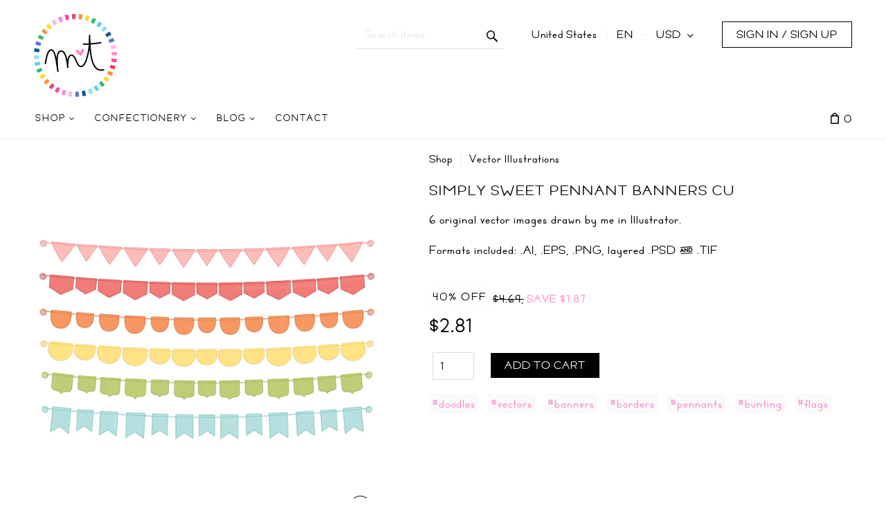

--- FILE ---
content_type: text/css
request_url: https://misstiina.com/shop/var/resources/css/https/screen/3100895a4f14125a154abbf446617dbf8af2259862a1ff71526f45709fef4e83.css?1719836694
body_size: 58806
content:

/* AUTOGENERATED: 64739584dfd603a8c5a8ced436cede34.css */
.notransition{transition:none !important}.ui-dialog.no-close .ui-dialog-titlebar-close{display:none}.btn.disabled{pointer-events:none}img.lazyload{-webkit-filter:blur(25px);filter:blur(25px);object-position:-99999px 99999px}
/* AUTOGENERATED: 56b29185c7a494bf64ae015090303c12.css */
.status-messages-wrapper{width:100%}@media (max-width:768px){.status-messages-wrapper{width:100%;left:0;top:0}}@media (max-width:480px){#status-messages{width:100%}}@media (max-width:480px){#page #status-messages,#page #status-messages ul,#page #status-messages ul li:last-child{border-bottom-left-radius:0;border-bottom-right-radius:0}}.status-messages-wrapper{position:fixed;z-index:1300000;display:table;pointer-events:none}.status-messages-wrapper2{display:table-cell;text-align:center}#status-messages{top:0;margin:0 auto;font-size:12px;display:inline-block;text-align:left;vertical-align:top;pointer-events:auto;max-width:480px}#status-messages a.close{position:relative;top:20px;right:20px;width:20px;height:20px;border:none;background:0 0;margin:0;color:#000}#status-messages a.close:before,#status-messages a.close:after{position:absolute;left:10px;top:-4px;content:' ';height:29px;width:1px;background-color:#5b5c59}#status-messages a.close:before{transform:rotate(45deg)}#status-messages a.close:after{transform:rotate(-45deg)}#status-messages a.close:hover{opacity:.2}#status-messages a.close img{display:none}#status-messages ul{margin:0;padding:0}#status-messages li{list-style:none;background-image:none;padding:20px;padding-right:60px;margin:0;min-width:320px}#status-messages{background-color:#eeede8}#status-messages a{background-color:inherit;color:#386eaf}#status-messages a:hover{color:#1cb5fc}#status-messages .info{background-color:#c9f8c3}#status-messages .warning{background-color:#fff7cc}#status-messages .error{background-color:#ffcdcd}#status-messages .top-message.pp-button .pp-ec-button{display:block;padding:0;margin:0 auto;margin-top:20px;padding-left:40px}.back-to-top{position:fixed;bottom:40px;right:40px;z-index:9999;width:40px;height:40px;text-align:center;line-height:40px;background:rgba(202,202,202,.6);color:#fff;cursor:pointer;border:0;border-radius:4px;text-decoration:none;transition:opacity .2s ease-out;opacity:0;visibility:hidden}.back-to-top:hover,.back-to-top:focus{background:#e9ebec;color:#fff;outline:none}.back-to-top.show{opacity:1;visibility:visible}.back-to-top .custom-icon{display:inline-block;vertical-align:middle;width:20px;height:22px;background:url("../../../../../skins/customer/back_to_top/arrow-up.svg");background-size:contain;background-repeat:no-repeat}@media (max-width:767px){.back-to-top,.back-to-top.show{display:none !important}}.label-main-box{display:inline-block}.label-main-box .content{color:#fff;cursor:default;text-align:center;padding:0 20px;background-color:#ffa531}.label-main-box.big .content{font-size:16px;padding:6px 16px 4px}.label-grey .label-main-box .content{background-color:#6f6e7c}.label-orange .label-main-box .content{background-color:#ae5713}.label-green .label-main-box .content{background-color:#3c7e07}.label-blue .label-main-box .content{background-color:#2a77b2}
/* AUTOGENERATED: 067ed53728d286808f0eec0733ad4b62.css */
/*!
 * Bootstrap v3.3.7 (http://getbootstrap.com)
 * Copyright 2011-2016 Twitter, Inc.
 * Licensed under MIT (https://github.com/twbs/bootstrap/blob/master/LICENSE)
 */
.nowrap{white-space:nowrap}.xcart-dropdown{margin:0;border:none;padding:20px;box-shadow:0 2px 10px 0 rgba(74,73,74,.2)}.xcart-dropdown>li{text-align:left;display:block;font-size:14px;line-height:20px;margin-bottom:0;margin-top:0}.xcart-dropdown>li sup{vertical-align:top;position:relative;top:3.5px}.xcart-dropdown>li sub{vertical-align:bottom;position:relative;bottom:3.5px}.xcart-dropdown>li *{vertical-align:bottom}@media (max-width:767px){.xcart-dropdown>li{font-size:12px;line-height:20px}}.xcart-dropdown>li>a{border-bottom:none;padding:0;margin:0;line-height:20px;color:#386eaf}.xcart-dropdown>li>a span{vertical-align:middle}.xcart-dropdown>li>a:hover,.xcart-dropdown>li>a:focus{color:#1cb5fc;background:0 0}.xcart-dropdown li~li{margin-top:20px}.clearfix:after,.dl-horizontal dd:after,.container:after,.container-fluid:after,.row:after,.form-horizontal .form-group:after,.btn-toolbar:after,.btn-group-vertical>.btn-group:after,.nav:after,.navbar:after,.navbar-header:after,.navbar-collapse:after,.pager:after,.panel-body:after,.modal-header:after,.modal-footer:after,#main:after,.form-horizontal .form-group:after,ul.products-grid.grid-list:after{content:"";display:block;height:0;clear:both;visibility:hidden}* html .clearfix,* html .dl-horizontal dd,* html .container,* html .container-fluid,* html .row,* html .form-horizontal .form-group,* html .btn-toolbar,* html .btn-group-vertical>.btn-group,* html .nav,* html .navbar,* html .navbar-header,* html .navbar-collapse,* html .pager,* html .panel-body,* html .modal-header,* html .modal-footer,* html #main,* html .form-horizontal .form-group,* html ul.products-grid.grid-list{height:1%}*:first-child+html .clearfix,*:first-child+html .dl-horizontal dd,*:first-child+html .container,*:first-child+html .container-fluid,*:first-child+html .row,*:first-child+html .form-horizontal .form-group,*:first-child+html .btn-toolbar,*:first-child+html .btn-group-vertical>.btn-group,*:first-child+html .nav,*:first-child+html .navbar,*:first-child+html .navbar-header,*:first-child+html .navbar-collapse,*:first-child+html .pager,*:first-child+html .panel-body,*:first-child+html .modal-header,*:first-child+html .modal-footer,*:first-child+html #main,*:first-child+html .form-horizontal .form-group,*:first-child+html ul.products-grid.grid-list{min-height:1%}.fast-transitions{transition:all .2s}.transitions{transition:all .4s}
/*! normalize.css v3.0.3 | MIT License | github.com/necolas/normalize.css */
html{font-family:sans-serif;-ms-text-size-adjust:100%;-webkit-text-size-adjust:100%}body{margin:0}article,aside,details,figcaption,figure,footer,header,hgroup,main,menu,nav,section,summary{display:block}audio,canvas,progress,video{display:inline-block;vertical-align:baseline}audio:not([controls]){display:none;height:0}[hidden],template{display:none}a{background-color:transparent}a:active,a:hover{outline:0}abbr[title]{border-bottom:1px dotted}b,strong{font-weight:600}dfn{font-style:italic}h1{font-size:2em;margin:.67em 0}mark{background:#ff0;color:#000}small{font-size:80%}sub,sup{font-size:75%;line-height:0;position:relative;vertical-align:baseline}sup{top:-.5em}sub{bottom:-.25em}img{border:0}svg:not(:root){overflow:hidden}figure{margin:1em 40px}hr{box-sizing:content-box;height:0}pre{overflow:auto}code,kbd,pre,samp{font-family:monospace,monospace;font-size:1em}button,input,optgroup,select,textarea{color:inherit;font:inherit;margin:0}button{overflow:visible}button,select{text-transform:none}button,html input[type=button],input[type=reset],input[type=submit]{-webkit-appearance:button;cursor:pointer}button[disabled],html input[disabled]{cursor:default}button::-moz-focus-inner,input::-moz-focus-inner{border:0;padding:0}input{line-height:normal}input[type=checkbox],input[type=radio]{box-sizing:border-box;padding:0}input[type=number]::-webkit-inner-spin-button,input[type=number]::-webkit-outer-spin-button{height:auto}input[type=search]{-webkit-appearance:textfield;box-sizing:content-box}input[type=search]::-webkit-search-cancel-button,input[type=search]::-webkit-search-decoration{-webkit-appearance:none}fieldset{border:1px solid silver;margin:0 2px;padding:.35em .625em .75em}legend{border:0;padding:0}textarea{overflow:auto}optgroup{font-weight:700}table{border-collapse:collapse;border-spacing:0}td,th{padding:0}
/*! Source: https://github.com/h5bp/html5-boilerplate/blob/master/src/css/main.css */
@media print{*,*:before,*:after{background:0 0 !important;color:#000 !important;box-shadow:none !important;text-shadow:none !important}a,a:visited{text-decoration:underline}a[href]:after{content:" (" attr(href) ")"}abbr[title]:after{content:" (" attr(title) ")"}a[href^="#"]:after,a[href^="javascript:"]:after{content:""}pre,blockquote{border:1px solid #999;page-break-inside:avoid}thead{display:table-header-group}tr,img{page-break-inside:avoid}img{max-width:100% !important}p,h2,h3{orphans:3;widows:3}h2,h3{page-break-after:avoid}.navbar{display:none}.btn>.caret,.dropup>.btn>.caret{border-top-color:#000 !important}.label{border:1px solid #000}.table{border-collapse:collapse !important}.table td,.table th{background-color:#fff !important}.table-bordered th,.table-bordered td{border:1px solid #ddd !important}}@font-face{font-family:'Glyphicons Halflings';src:url("../../../../../skins/common/bootstrap/fonts/glyphicons-halflings-regular.eot");src:url("../../../../../skins/common/bootstrap/fonts/glyphicons-halflings-regular.eot?#iefix") format('embedded-opentype'),url("../../../../../skins/common/bootstrap/fonts/glyphicons-halflings-regular.woff2") format('woff2'),url("../../../../../skins/common/bootstrap/fonts/glyphicons-halflings-regular.woff") format('woff'),url("../../../../../skins/common/bootstrap/fonts/glyphicons-halflings-regular.ttf") format('truetype'),url("../../../../../skins/common/bootstrap/fonts/glyphicons-halflings-regular.svg#glyphicons_halflingsregular") format('svg')}.glyphicon{position:relative;top:1px;display:inline-block;font-family:'Glyphicons Halflings';font-style:normal;font-weight:400;line-height:1;-webkit-font-smoothing:antialiased;-moz-osx-font-smoothing:grayscale}.glyphicon-asterisk:before{content:"\002a"}.glyphicon-plus:before{content:"\002b"}.glyphicon-euro:before,.glyphicon-eur:before{content:"\20ac"}.glyphicon-minus:before{content:"\2212"}.glyphicon-cloud:before{content:"\2601"}.glyphicon-envelope:before{content:"\2709"}.glyphicon-pencil:before{content:"\270f"}.glyphicon-glass:before{content:"\e001"}.glyphicon-music:before{content:"\e002"}.glyphicon-search:before{content:"\e003"}.glyphicon-heart:before{content:"\e005"}.glyphicon-star:before{content:"\e006"}.glyphicon-star-empty:before{content:"\e007"}.glyphicon-user:before{content:"\e008"}.glyphicon-film:before{content:"\e009"}.glyphicon-th-large:before{content:"\e010"}.glyphicon-th:before{content:"\e011"}.glyphicon-th-list:before{content:"\e012"}.glyphicon-ok:before{content:"\e013"}.glyphicon-remove:before{content:"\e014"}.glyphicon-zoom-in:before{content:"\e015"}.glyphicon-zoom-out:before{content:"\e016"}.glyphicon-off:before{content:"\e017"}.glyphicon-signal:before{content:"\e018"}.glyphicon-cog:before{content:"\e019"}.glyphicon-trash:before{content:"\e020"}.glyphicon-home:before{content:"\e021"}.glyphicon-file:before{content:"\e022"}.glyphicon-time:before{content:"\e023"}.glyphicon-road:before{content:"\e024"}.glyphicon-download-alt:before{content:"\e025"}.glyphicon-download:before{content:"\e026"}.glyphicon-upload:before{content:"\e027"}.glyphicon-inbox:before{content:"\e028"}.glyphicon-play-circle:before{content:"\e029"}.glyphicon-repeat:before{content:"\e030"}.glyphicon-refresh:before{content:"\e031"}.glyphicon-list-alt:before{content:"\e032"}.glyphicon-lock:before{content:"\e033"}.glyphicon-flag:before{content:"\e034"}.glyphicon-headphones:before{content:"\e035"}.glyphicon-volume-off:before{content:"\e036"}.glyphicon-volume-down:before{content:"\e037"}.glyphicon-volume-up:before{content:"\e038"}.glyphicon-qrcode:before{content:"\e039"}.glyphicon-barcode:before{content:"\e040"}.glyphicon-tag:before{content:"\e041"}.glyphicon-tags:before{content:"\e042"}.glyphicon-book:before{content:"\e043"}.glyphicon-bookmark:before{content:"\e044"}.glyphicon-print:before{content:"\e045"}.glyphicon-camera:before{content:"\e046"}.glyphicon-font:before{content:"\e047"}.glyphicon-bold:before{content:"\e048"}.glyphicon-italic:before{content:"\e049"}.glyphicon-text-height:before{content:"\e050"}.glyphicon-text-width:before{content:"\e051"}.glyphicon-align-left:before{content:"\e052"}.glyphicon-align-center:before{content:"\e053"}.glyphicon-align-right:before{content:"\e054"}.glyphicon-align-justify:before{content:"\e055"}.glyphicon-list:before{content:"\e056"}.glyphicon-indent-left:before{content:"\e057"}.glyphicon-indent-right:before{content:"\e058"}.glyphicon-facetime-video:before{content:"\e059"}.glyphicon-picture:before{content:"\e060"}.glyphicon-map-marker:before{content:"\e062"}.glyphicon-adjust:before{content:"\e063"}.glyphicon-tint:before{content:"\e064"}.glyphicon-edit:before{content:"\e065"}.glyphicon-share:before{content:"\e066"}.glyphicon-check:before{content:"\e067"}.glyphicon-move:before{content:"\e068"}.glyphicon-step-backward:before{content:"\e069"}.glyphicon-fast-backward:before{content:"\e070"}.glyphicon-backward:before{content:"\e071"}.glyphicon-play:before{content:"\e072"}.glyphicon-pause:before{content:"\e073"}.glyphicon-stop:before{content:"\e074"}.glyphicon-forward:before{content:"\e075"}.glyphicon-fast-forward:before{content:"\e076"}.glyphicon-step-forward:before{content:"\e077"}.glyphicon-eject:before{content:"\e078"}.glyphicon-chevron-left:before{content:"\e079"}.glyphicon-chevron-right:before{content:"\e080"}.glyphicon-plus-sign:before{content:"\e081"}.glyphicon-minus-sign:before{content:"\e082"}.glyphicon-remove-sign:before{content:"\e083"}.glyphicon-ok-sign:before{content:"\e084"}.glyphicon-question-sign:before{content:"\e085"}.glyphicon-info-sign:before{content:"\e086"}.glyphicon-screenshot:before{content:"\e087"}.glyphicon-remove-circle:before{content:"\e088"}.glyphicon-ok-circle:before{content:"\e089"}.glyphicon-ban-circle:before{content:"\e090"}.glyphicon-arrow-left:before{content:"\e091"}.glyphicon-arrow-right:before{content:"\e092"}.glyphicon-arrow-up:before{content:"\e093"}.glyphicon-arrow-down:before{content:"\e094"}.glyphicon-share-alt:before{content:"\e095"}.glyphicon-resize-full:before{content:"\e096"}.glyphicon-resize-small:before{content:"\e097"}.glyphicon-exclamation-sign:before{content:"\e101"}.glyphicon-gift:before{content:"\e102"}.glyphicon-leaf:before{content:"\e103"}.glyphicon-fire:before{content:"\e104"}.glyphicon-eye-open:before{content:"\e105"}.glyphicon-eye-close:before{content:"\e106"}.glyphicon-warning-sign:before{content:"\e107"}.glyphicon-plane:before{content:"\e108"}.glyphicon-calendar:before{content:"\e109"}.glyphicon-random:before{content:"\e110"}.glyphicon-comment:before{content:"\e111"}.glyphicon-magnet:before{content:"\e112"}.glyphicon-chevron-up:before{content:"\e113"}.glyphicon-chevron-down:before{content:"\e114"}.glyphicon-retweet:before{content:"\e115"}.glyphicon-shopping-cart:before{content:"\e116"}.glyphicon-folder-close:before{content:"\e117"}.glyphicon-folder-open:before{content:"\e118"}.glyphicon-resize-vertical:before{content:"\e119"}.glyphicon-resize-horizontal:before{content:"\e120"}.glyphicon-hdd:before{content:"\e121"}.glyphicon-bullhorn:before{content:"\e122"}.glyphicon-bell:before{content:"\e123"}.glyphicon-certificate:before{content:"\e124"}.glyphicon-thumbs-up:before{content:"\e125"}.glyphicon-thumbs-down:before{content:"\e126"}.glyphicon-hand-right:before{content:"\e127"}.glyphicon-hand-left:before{content:"\e128"}.glyphicon-hand-up:before{content:"\e129"}.glyphicon-hand-down:before{content:"\e130"}.glyphicon-circle-arrow-right:before{content:"\e131"}.glyphicon-circle-arrow-left:before{content:"\e132"}.glyphicon-circle-arrow-up:before{content:"\e133"}.glyphicon-circle-arrow-down:before{content:"\e134"}.glyphicon-globe:before{content:"\e135"}.glyphicon-wrench:before{content:"\e136"}.glyphicon-tasks:before{content:"\e137"}.glyphicon-filter:before{content:"\e138"}.glyphicon-briefcase:before{content:"\e139"}.glyphicon-fullscreen:before{content:"\e140"}.glyphicon-dashboard:before{content:"\e141"}.glyphicon-paperclip:before{content:"\e142"}.glyphicon-heart-empty:before{content:"\e143"}.glyphicon-link:before{content:"\e144"}.glyphicon-phone:before{content:"\e145"}.glyphicon-pushpin:before{content:"\e146"}.glyphicon-usd:before{content:"\e148"}.glyphicon-gbp:before{content:"\e149"}.glyphicon-sort:before{content:"\e150"}.glyphicon-sort-by-alphabet:before{content:"\e151"}.glyphicon-sort-by-alphabet-alt:before{content:"\e152"}.glyphicon-sort-by-order:before{content:"\e153"}.glyphicon-sort-by-order-alt:before{content:"\e154"}.glyphicon-sort-by-attributes:before{content:"\e155"}.glyphicon-sort-by-attributes-alt:before{content:"\e156"}.glyphicon-unchecked:before{content:"\e157"}.glyphicon-expand:before{content:"\e158"}.glyphicon-collapse-down:before{content:"\e159"}.glyphicon-collapse-up:before{content:"\e160"}.glyphicon-log-in:before{content:"\e161"}.glyphicon-flash:before{content:"\e162"}.glyphicon-log-out:before{content:"\e163"}.glyphicon-new-window:before{content:"\e164"}.glyphicon-record:before{content:"\e165"}.glyphicon-save:before{content:"\e166"}.glyphicon-open:before{content:"\e167"}.glyphicon-saved:before{content:"\e168"}.glyphicon-import:before{content:"\e169"}.glyphicon-export:before{content:"\e170"}.glyphicon-send:before{content:"\e171"}.glyphicon-floppy-disk:before{content:"\e172"}.glyphicon-floppy-saved:before{content:"\e173"}.glyphicon-floppy-remove:before{content:"\e174"}.glyphicon-floppy-save:before{content:"\e175"}.glyphicon-floppy-open:before{content:"\e176"}.glyphicon-credit-card:before{content:"\e177"}.glyphicon-transfer:before{content:"\e178"}.glyphicon-cutlery:before{content:"\e179"}.glyphicon-header:before{content:"\e180"}.glyphicon-compressed:before{content:"\e181"}.glyphicon-earphone:before{content:"\e182"}.glyphicon-phone-alt:before{content:"\e183"}.glyphicon-tower:before{content:"\e184"}.glyphicon-stats:before{content:"\e185"}.glyphicon-sd-video:before{content:"\e186"}.glyphicon-hd-video:before{content:"\e187"}.glyphicon-subtitles:before{content:"\e188"}.glyphicon-sound-stereo:before{content:"\e189"}.glyphicon-sound-dolby:before{content:"\e190"}.glyphicon-sound-5-1:before{content:"\e191"}.glyphicon-sound-6-1:before{content:"\e192"}.glyphicon-sound-7-1:before{content:"\e193"}.glyphicon-copyright-mark:before{content:"\e194"}.glyphicon-registration-mark:before{content:"\e195"}.glyphicon-cloud-download:before{content:"\e197"}.glyphicon-cloud-upload:before{content:"\e198"}.glyphicon-tree-conifer:before{content:"\e199"}.glyphicon-tree-deciduous:before{content:"\e200"}.glyphicon-cd:before{content:"\e201"}.glyphicon-save-file:before{content:"\e202"}.glyphicon-open-file:before{content:"\e203"}.glyphicon-level-up:before{content:"\e204"}.glyphicon-copy:before{content:"\e205"}.glyphicon-paste:before{content:"\e206"}.glyphicon-alert:before{content:"\e209"}.glyphicon-equalizer:before{content:"\e210"}.glyphicon-king:before{content:"\e211"}.glyphicon-queen:before{content:"\e212"}.glyphicon-pawn:before{content:"\e213"}.glyphicon-bishop:before{content:"\e214"}.glyphicon-knight:before{content:"\e215"}.glyphicon-baby-formula:before{content:"\e216"}.glyphicon-tent:before{content:"\26fa"}.glyphicon-blackboard:before{content:"\e218"}.glyphicon-bed:before{content:"\e219"}.glyphicon-apple:before{content:"\f8ff"}.glyphicon-erase:before{content:"\e221"}.glyphicon-hourglass:before{content:"\231b"}.glyphicon-lamp:before{content:"\e223"}.glyphicon-duplicate:before{content:"\e224"}.glyphicon-piggy-bank:before{content:"\e225"}.glyphicon-scissors:before{content:"\e226"}.glyphicon-bitcoin:before{content:"\e227"}.glyphicon-btc:before{content:"\e227"}.glyphicon-xbt:before{content:"\e227"}.glyphicon-yen:before{content:"\00a5"}.glyphicon-jpy:before{content:"\00a5"}.glyphicon-ruble:before{content:"\20bd"}.glyphicon-rub:before{content:"\20bd"}.glyphicon-scale:before{content:"\e230"}.glyphicon-ice-lolly:before{content:"\e231"}.glyphicon-ice-lolly-tasted:before{content:"\e232"}.glyphicon-education:before{content:"\e233"}.glyphicon-option-horizontal:before{content:"\e234"}.glyphicon-option-vertical:before{content:"\e235"}.glyphicon-menu-hamburger:before{content:"\e236"}.glyphicon-modal-window:before{content:"\e237"}.glyphicon-oil:before{content:"\e238"}.glyphicon-grain:before{content:"\e239"}.glyphicon-sunglasses:before{content:"\e240"}.glyphicon-text-size:before{content:"\e241"}.glyphicon-text-color:before{content:"\e242"}.glyphicon-text-background:before{content:"\e243"}.glyphicon-object-align-top:before{content:"\e244"}.glyphicon-object-align-bottom:before{content:"\e245"}.glyphicon-object-align-horizontal:before{content:"\e246"}.glyphicon-object-align-left:before{content:"\e247"}.glyphicon-object-align-vertical:before{content:"\e248"}.glyphicon-object-align-right:before{content:"\e249"}.glyphicon-triangle-right:before{content:"\e250"}.glyphicon-triangle-left:before{content:"\e251"}.glyphicon-triangle-bottom:before{content:"\e252"}.glyphicon-triangle-top:before{content:"\e253"}.glyphicon-console:before{content:"\e254"}.glyphicon-superscript:before{content:"\e255"}.glyphicon-subscript:before{content:"\e256"}.glyphicon-menu-left:before{content:"\e257"}.glyphicon-menu-right:before{content:"\e258"}.glyphicon-menu-down:before{content:"\e259"}.glyphicon-menu-up:before{content:"\e260"}*{-webkit-box-sizing:border-box;-moz-box-sizing:border-box;box-sizing:border-box}*:before,*:after{-webkit-box-sizing:border-box;-moz-box-sizing:border-box;box-sizing:border-box}html{font-size:10px;-webkit-tap-highlight-color:rgba(0,0,0,0)}body{font-family:'Open Sans',Arial,sans-serif;font-size:14px;line-height:20px;color:gray;background-color:#fff}input,button,select,textarea{font-family:inherit;font-size:inherit;line-height:inherit}a{color:#386eaf;text-decoration:none}a:hover,a:focus{color:#1cb5fc;text-decoration:underline}a:focus{outline:5px auto -webkit-focus-ring-color;outline-offset:-2px}figure{margin:0}img{vertical-align:middle}.img-responsive,.thumbnail>img,.thumbnail a>img,.carousel-inner>.item>img,.carousel-inner>.item>a>img{display:block;max-width:100%;height:auto}.img-rounded{border-radius:6px}.img-thumbnail{padding:4px;line-height:20px;background-color:#fff;border:1px solid transparent;border-radius:2px;-webkit-transition:all .2s ease-in-out;-o-transition:all .2s ease-in-out;transition:all .2s ease-in-out;display:inline-block;max-width:100%;height:auto}.img-circle{border-radius:50%}hr{margin-top:20px;margin-bottom:20px;border:0;border-top:1px solid #eee}.sr-only{position:absolute;width:1px;height:1px;margin:-1px;padding:0;overflow:hidden;clip:rect(0,0,0,0);border:0}.sr-only-focusable:active,.sr-only-focusable:focus{position:static;width:auto;height:auto;margin:0;overflow:visible;clip:auto}[role=button]{cursor:pointer}h1,h2,h3,h4,h5,h6,.h1,.h2,.h3,.h4,.h5,.h6{font-family:inherit;font-weight:400;line-height:20px;color:#4a4a4a}h1 small,h2 small,h3 small,h4 small,h5 small,h6 small,.h1 small,.h2 small,.h3 small,.h4 small,.h5 small,.h6 small,h1 .small,h2 .small,h3 .small,h4 .small,h5 .small,h6 .small,.h1 .small,.h2 .small,.h3 .small,.h4 .small,.h5 .small,.h6 .small{font-weight:400;line-height:1;color:#777}h1,.h1,h2,.h2,h3,.h3{margin-top:20px;margin-bottom:10px}h1 small,.h1 small,h2 small,.h2 small,h3 small,.h3 small,h1 .small,.h1 .small,h2 .small,.h2 .small,h3 .small,.h3 .small{font-size:65%}h4,.h4,h5,.h5,h6,.h6{margin-top:10px;margin-bottom:10px}h4 small,.h4 small,h5 small,.h5 small,h6 small,.h6 small,h4 .small,.h4 .small,h5 .small,.h5 .small,h6 .small,.h6 .small{font-size:75%}h1,.h1{font-size:36px}h2,.h2{font-size:30px}h3,.h3{font-size:24px}h4,.h4{font-size:18px}h5,.h5{font-size:14px}h6,.h6{font-size:12px}p{margin:0 0 10px}.lead{margin-bottom:20px;font-size:16px;font-weight:300;line-height:1.4}@media (min-width:768px){.lead{font-size:21px}}small,.small{font-size:85%}mark,.mark{background-color:#fcf8e3;padding:.2em}.text-left{text-align:left}.text-right{text-align:right}.text-center{text-align:center}.text-justify{text-align:justify}.text-nowrap{white-space:nowrap}.text-lowercase{text-transform:lowercase}.text-uppercase{text-transform:uppercase}.text-capitalize{text-transform:capitalize}.text-muted{color:#777}.text-primary{color:#386eaf}a.text-primary:hover,a.text-primary:focus{color:#2c5688}.text-success{color:#3c763d}a.text-success:hover,a.text-success:focus{color:#2b542c}.text-info{color:#31708f}a.text-info:hover,a.text-info:focus{color:#245269}.text-warning{color:#8a6d3b}a.text-warning:hover,a.text-warning:focus{color:#66512c}.text-danger{color:#a94442}a.text-danger:hover,a.text-danger:focus{color:#843534}.bg-primary{color:#fff;background-color:#386eaf}a.bg-primary:hover,a.bg-primary:focus{background-color:#2c5688}.bg-success{background-color:#87c548}a.bg-success:hover,a.bg-success:focus{background-color:#6da634}.bg-info{background-color:#d9edf7}a.bg-info:hover,a.bg-info:focus{background-color:#afd9ee}.bg-warning{background-color:#fcf8e3}a.bg-warning:hover,a.bg-warning:focus{background-color:#f7ecb5}.bg-danger{background-color:#f2dede}a.bg-danger:hover,a.bg-danger:focus{background-color:#e4b9b9}.page-header{padding-bottom:9px;margin:40px 0 20px;border-bottom:1px solid #eee}ul,ol{margin-top:0;margin-bottom:10px}ul ul,ol ul,ul ol,ol ol{margin-bottom:0}.list-unstyled{padding-left:0;list-style:none}.list-inline{padding-left:0;list-style:none;margin-left:-5px}.list-inline>li{display:inline-block;padding-left:5px;padding-right:5px}dl{margin-top:0;margin-bottom:20px}dt,dd{line-height:20px}dt{font-weight:700}dd{margin-left:0}@media (min-width:768px){.dl-horizontal dt{float:left;width:160px;clear:left;text-align:right;overflow:hidden;text-overflow:ellipsis;white-space:nowrap}.dl-horizontal dd{margin-left:180px}}abbr[title],abbr[data-original-title]{cursor:help;border-bottom:1px dotted #777}.initialism{font-size:90%;text-transform:uppercase}blockquote{padding:10px 20px;margin:0 0 20px;font-size:17.5px;border-left:5px solid #eee}blockquote p:last-child,blockquote ul:last-child,blockquote ol:last-child{margin-bottom:0}blockquote footer,blockquote small,blockquote .small{display:block;font-size:80%;line-height:20px;color:#777}blockquote footer:before,blockquote small:before,blockquote .small:before{content:'\2014 \00A0'}.blockquote-reverse,blockquote.pull-right{padding-right:15px;padding-left:0;border-right:5px solid #eee;border-left:0;text-align:right}.blockquote-reverse footer:before,blockquote.pull-right footer:before,.blockquote-reverse small:before,blockquote.pull-right small:before,.blockquote-reverse .small:before,blockquote.pull-right .small:before{content:''}.blockquote-reverse footer:after,blockquote.pull-right footer:after,.blockquote-reverse small:after,blockquote.pull-right small:after,.blockquote-reverse .small:after,blockquote.pull-right .small:after{content:'\00A0 \2014'}address{margin-bottom:20px;font-style:normal;line-height:20px}code,kbd,pre,samp{font-family:Menlo,Monaco,Consolas,"Courier New",monospace}code{padding:2px 4px;font-size:90%;color:#c7254e;background-color:#f9f2f4;border-radius:2px}kbd{padding:2px 4px;font-size:90%;color:#fff;background-color:#333;border-radius:3px;box-shadow:inset 0 -1px 0 rgba(0,0,0,.25)}kbd kbd{padding:0;font-size:100%;font-weight:700;box-shadow:none}pre{display:block;padding:9.5px;margin:0 0 10px;font-size:13px;line-height:20px;word-break:break-all;word-wrap:break-word;color:#333;background-color:#f5f5f5;border:1px solid #ccc;border-radius:2px}pre code{padding:0;font-size:inherit;color:inherit;white-space:pre-wrap;background-color:transparent;border-radius:0}.pre-scrollable{max-height:340px;overflow-y:scroll}.container{margin-right:auto;margin-left:auto;padding-left:21px;padding-right:21px}@media (min-width:768px){.container{width:762px}}@media (min-width:992px){.container{width:982px}}@media (min-width:1200px){.container{width:1182px}}.container-fluid{margin-right:auto;margin-left:auto;padding-left:21px;padding-right:21px}.row{margin-left:-21px;margin-right:-21px}.col-xs-1,.col-sm-1,.col-md-1,.col-lg-1,.col-xs-2,.col-sm-2,.col-md-2,.col-lg-2,.col-xs-3,.col-sm-3,.col-md-3,.col-lg-3,.col-xs-4,.col-sm-4,.col-md-4,.col-lg-4,.col-xs-5,.col-sm-5,.col-md-5,.col-lg-5,.col-xs-6,.col-sm-6,.col-md-6,.col-lg-6,.col-xs-7,.col-sm-7,.col-md-7,.col-lg-7,.col-xs-8,.col-sm-8,.col-md-8,.col-lg-8,.col-xs-9,.col-sm-9,.col-md-9,.col-lg-9,.col-xs-10,.col-sm-10,.col-md-10,.col-lg-10,.col-xs-11,.col-sm-11,.col-md-11,.col-lg-11,.col-xs-12,.col-sm-12,.col-md-12,.col-lg-12{position:relative;min-height:1px;padding-left:21px;padding-right:21px}.col-xs-1,.col-xs-2,.col-xs-3,.col-xs-4,.col-xs-5,.col-xs-6,.col-xs-7,.col-xs-8,.col-xs-9,.col-xs-10,.col-xs-11,.col-xs-12{float:left}.col-xs-12{width:100%}.col-xs-11{width:91.66666667%}.col-xs-10{width:83.33333333%}.col-xs-9{width:75%}.col-xs-8{width:66.66666667%}.col-xs-7{width:58.33333333%}.col-xs-6{width:50%}.col-xs-5{width:41.66666667%}.col-xs-4{width:33.33333333%}.col-xs-3{width:25%}.col-xs-2{width:16.66666667%}.col-xs-1{width:8.33333333%}.col-xs-pull-12{right:100%}.col-xs-pull-11{right:91.66666667%}.col-xs-pull-10{right:83.33333333%}.col-xs-pull-9{right:75%}.col-xs-pull-8{right:66.66666667%}.col-xs-pull-7{right:58.33333333%}.col-xs-pull-6{right:50%}.col-xs-pull-5{right:41.66666667%}.col-xs-pull-4{right:33.33333333%}.col-xs-pull-3{right:25%}.col-xs-pull-2{right:16.66666667%}.col-xs-pull-1{right:8.33333333%}.col-xs-pull-0{right:auto}.col-xs-push-12{left:100%}.col-xs-push-11{left:91.66666667%}.col-xs-push-10{left:83.33333333%}.col-xs-push-9{left:75%}.col-xs-push-8{left:66.66666667%}.col-xs-push-7{left:58.33333333%}.col-xs-push-6{left:50%}.col-xs-push-5{left:41.66666667%}.col-xs-push-4{left:33.33333333%}.col-xs-push-3{left:25%}.col-xs-push-2{left:16.66666667%}.col-xs-push-1{left:8.33333333%}.col-xs-push-0{left:auto}.col-xs-offset-12{margin-left:100%}.col-xs-offset-11{margin-left:91.66666667%}.col-xs-offset-10{margin-left:83.33333333%}.col-xs-offset-9{margin-left:75%}.col-xs-offset-8{margin-left:66.66666667%}.col-xs-offset-7{margin-left:58.33333333%}.col-xs-offset-6{margin-left:50%}.col-xs-offset-5{margin-left:41.66666667%}.col-xs-offset-4{margin-left:33.33333333%}.col-xs-offset-3{margin-left:25%}.col-xs-offset-2{margin-left:16.66666667%}.col-xs-offset-1{margin-left:8.33333333%}.col-xs-offset-0{margin-left:0}@media (min-width:768px){.col-sm-1,.col-sm-2,.col-sm-3,.col-sm-4,.col-sm-5,.col-sm-6,.col-sm-7,.col-sm-8,.col-sm-9,.col-sm-10,.col-sm-11,.col-sm-12{float:left}.col-sm-12{width:100%}.col-sm-11{width:91.66666667%}.col-sm-10{width:83.33333333%}.col-sm-9{width:75%}.col-sm-8{width:66.66666667%}.col-sm-7{width:58.33333333%}.col-sm-6{width:50%}.col-sm-5{width:41.66666667%}.col-sm-4{width:33.33333333%}.col-sm-3{width:25%}.col-sm-2{width:16.66666667%}.col-sm-1{width:8.33333333%}.col-sm-pull-12{right:100%}.col-sm-pull-11{right:91.66666667%}.col-sm-pull-10{right:83.33333333%}.col-sm-pull-9{right:75%}.col-sm-pull-8{right:66.66666667%}.col-sm-pull-7{right:58.33333333%}.col-sm-pull-6{right:50%}.col-sm-pull-5{right:41.66666667%}.col-sm-pull-4{right:33.33333333%}.col-sm-pull-3{right:25%}.col-sm-pull-2{right:16.66666667%}.col-sm-pull-1{right:8.33333333%}.col-sm-pull-0{right:auto}.col-sm-push-12{left:100%}.col-sm-push-11{left:91.66666667%}.col-sm-push-10{left:83.33333333%}.col-sm-push-9{left:75%}.col-sm-push-8{left:66.66666667%}.col-sm-push-7{left:58.33333333%}.col-sm-push-6{left:50%}.col-sm-push-5{left:41.66666667%}.col-sm-push-4{left:33.33333333%}.col-sm-push-3{left:25%}.col-sm-push-2{left:16.66666667%}.col-sm-push-1{left:8.33333333%}.col-sm-push-0{left:auto}.col-sm-offset-12{margin-left:100%}.col-sm-offset-11{margin-left:91.66666667%}.col-sm-offset-10{margin-left:83.33333333%}.col-sm-offset-9{margin-left:75%}.col-sm-offset-8{margin-left:66.66666667%}.col-sm-offset-7{margin-left:58.33333333%}.col-sm-offset-6{margin-left:50%}.col-sm-offset-5{margin-left:41.66666667%}.col-sm-offset-4{margin-left:33.33333333%}.col-sm-offset-3{margin-left:25%}.col-sm-offset-2{margin-left:16.66666667%}.col-sm-offset-1{margin-left:8.33333333%}.col-sm-offset-0{margin-left:0}}@media (min-width:992px){.col-md-1,.col-md-2,.col-md-3,.col-md-4,.col-md-5,.col-md-6,.col-md-7,.col-md-8,.col-md-9,.col-md-10,.col-md-11,.col-md-12{float:left}.col-md-12{width:100%}.col-md-11{width:91.66666667%}.col-md-10{width:83.33333333%}.col-md-9{width:75%}.col-md-8{width:66.66666667%}.col-md-7{width:58.33333333%}.col-md-6{width:50%}.col-md-5{width:41.66666667%}.col-md-4{width:33.33333333%}.col-md-3{width:25%}.col-md-2{width:16.66666667%}.col-md-1{width:8.33333333%}.col-md-pull-12{right:100%}.col-md-pull-11{right:91.66666667%}.col-md-pull-10{right:83.33333333%}.col-md-pull-9{right:75%}.col-md-pull-8{right:66.66666667%}.col-md-pull-7{right:58.33333333%}.col-md-pull-6{right:50%}.col-md-pull-5{right:41.66666667%}.col-md-pull-4{right:33.33333333%}.col-md-pull-3{right:25%}.col-md-pull-2{right:16.66666667%}.col-md-pull-1{right:8.33333333%}.col-md-pull-0{right:auto}.col-md-push-12{left:100%}.col-md-push-11{left:91.66666667%}.col-md-push-10{left:83.33333333%}.col-md-push-9{left:75%}.col-md-push-8{left:66.66666667%}.col-md-push-7{left:58.33333333%}.col-md-push-6{left:50%}.col-md-push-5{left:41.66666667%}.col-md-push-4{left:33.33333333%}.col-md-push-3{left:25%}.col-md-push-2{left:16.66666667%}.col-md-push-1{left:8.33333333%}.col-md-push-0{left:auto}.col-md-offset-12{margin-left:100%}.col-md-offset-11{margin-left:91.66666667%}.col-md-offset-10{margin-left:83.33333333%}.col-md-offset-9{margin-left:75%}.col-md-offset-8{margin-left:66.66666667%}.col-md-offset-7{margin-left:58.33333333%}.col-md-offset-6{margin-left:50%}.col-md-offset-5{margin-left:41.66666667%}.col-md-offset-4{margin-left:33.33333333%}.col-md-offset-3{margin-left:25%}.col-md-offset-2{margin-left:16.66666667%}.col-md-offset-1{margin-left:8.33333333%}.col-md-offset-0{margin-left:0}}@media (min-width:1200px){.col-lg-1,.col-lg-2,.col-lg-3,.col-lg-4,.col-lg-5,.col-lg-6,.col-lg-7,.col-lg-8,.col-lg-9,.col-lg-10,.col-lg-11,.col-lg-12{float:left}.col-lg-12{width:100%}.col-lg-11{width:91.66666667%}.col-lg-10{width:83.33333333%}.col-lg-9{width:75%}.col-lg-8{width:66.66666667%}.col-lg-7{width:58.33333333%}.col-lg-6{width:50%}.col-lg-5{width:41.66666667%}.col-lg-4{width:33.33333333%}.col-lg-3{width:25%}.col-lg-2{width:16.66666667%}.col-lg-1{width:8.33333333%}.col-lg-pull-12{right:100%}.col-lg-pull-11{right:91.66666667%}.col-lg-pull-10{right:83.33333333%}.col-lg-pull-9{right:75%}.col-lg-pull-8{right:66.66666667%}.col-lg-pull-7{right:58.33333333%}.col-lg-pull-6{right:50%}.col-lg-pull-5{right:41.66666667%}.col-lg-pull-4{right:33.33333333%}.col-lg-pull-3{right:25%}.col-lg-pull-2{right:16.66666667%}.col-lg-pull-1{right:8.33333333%}.col-lg-pull-0{right:auto}.col-lg-push-12{left:100%}.col-lg-push-11{left:91.66666667%}.col-lg-push-10{left:83.33333333%}.col-lg-push-9{left:75%}.col-lg-push-8{left:66.66666667%}.col-lg-push-7{left:58.33333333%}.col-lg-push-6{left:50%}.col-lg-push-5{left:41.66666667%}.col-lg-push-4{left:33.33333333%}.col-lg-push-3{left:25%}.col-lg-push-2{left:16.66666667%}.col-lg-push-1{left:8.33333333%}.col-lg-push-0{left:auto}.col-lg-offset-12{margin-left:100%}.col-lg-offset-11{margin-left:91.66666667%}.col-lg-offset-10{margin-left:83.33333333%}.col-lg-offset-9{margin-left:75%}.col-lg-offset-8{margin-left:66.66666667%}.col-lg-offset-7{margin-left:58.33333333%}.col-lg-offset-6{margin-left:50%}.col-lg-offset-5{margin-left:41.66666667%}.col-lg-offset-4{margin-left:33.33333333%}.col-lg-offset-3{margin-left:25%}.col-lg-offset-2{margin-left:16.66666667%}.col-lg-offset-1{margin-left:8.33333333%}.col-lg-offset-0{margin-left:0}}table{background-color:#fff}caption{padding-top:12px;padding-bottom:12px;color:#777;text-align:left}th{text-align:left}.table{width:100%;max-width:100%;margin-bottom:20px}.table>thead>tr>th,.table>tbody>tr>th,.table>tfoot>tr>th,.table>thead>tr>td,.table>tbody>tr>td,.table>tfoot>tr>td{padding:12px;line-height:20px;vertical-align:top;border-top:1px solid #e2e2e2}.table>thead>tr>th{vertical-align:bottom;border-bottom:2px solid #e2e2e2}.table>caption+thead>tr:first-child>th,.table>colgroup+thead>tr:first-child>th,.table>thead:first-child>tr:first-child>th,.table>caption+thead>tr:first-child>td,.table>colgroup+thead>tr:first-child>td,.table>thead:first-child>tr:first-child>td{border-top:0}.table>tbody+tbody{border-top:2px solid #e2e2e2}.table .table{background-color:#fff}.import-page .table{margin-bottom:0}.table-condensed>thead>tr>th,.table-condensed>tbody>tr>th,.table-condensed>tfoot>tr>th,.table-condensed>thead>tr>td,.table-condensed>tbody>tr>td,.table-condensed>tfoot>tr>td{padding:6px}.table-bordered{border:1px solid #e2e2e2}.table-bordered>thead>tr>th,.table-bordered>tbody>tr>th,.table-bordered>tfoot>tr>th,.table-bordered>thead>tr>td,.table-bordered>tbody>tr>td,.table-bordered>tfoot>tr>td{border:1px solid #e2e2e2}.table-bordered>thead>tr>th,.table-bordered>thead>tr>td{border-bottom-width:2px}.table-striped>tbody>tr:nth-of-type(odd){background-color:#fff}.table-hover>tbody>tr:hover{background-color:#fff}table col[class*=col-]{position:static;float:none;display:table-column}table td[class*=col-],table th[class*=col-]{position:static;float:none;display:table-cell}.table>thead>tr>td.active,.table>tbody>tr>td.active,.table>tfoot>tr>td.active,.table>thead>tr>th.active,.table>tbody>tr>th.active,.table>tfoot>tr>th.active,.table>thead>tr.active>td,.table>tbody>tr.active>td,.table>tfoot>tr.active>td,.table>thead>tr.active>th,.table>tbody>tr.active>th,.table>tfoot>tr.active>th{background-color:#fff}.table-hover>tbody>tr>td.active:hover,.table-hover>tbody>tr>th.active:hover,.table-hover>tbody>tr.active:hover>td,.table-hover>tbody>tr:hover>.active,.table-hover>tbody>tr.active:hover>th{background-color:#f2f2f2}.table>thead>tr>td.success,.table>tbody>tr>td.success,.table>tfoot>tr>td.success,.table>thead>tr>th.success,.table>tbody>tr>th.success,.table>tfoot>tr>th.success,.table>thead>tr.success>td,.table>tbody>tr.success>td,.table>tfoot>tr.success>td,.table>thead>tr.success>th,.table>tbody>tr.success>th,.table>tfoot>tr.success>th{background-color:#87c548}.table-hover>tbody>tr>td.success:hover,.table-hover>tbody>tr>th.success:hover,.table-hover>tbody>tr.success:hover>td,.table-hover>tbody>tr:hover>.success,.table-hover>tbody>tr.success:hover>th{background-color:#7ab93b}.table>thead>tr>td.info,.table>tbody>tr>td.info,.table>tfoot>tr>td.info,.table>thead>tr>th.info,.table>tbody>tr>th.info,.table>tfoot>tr>th.info,.table>thead>tr.info>td,.table>tbody>tr.info>td,.table>tfoot>tr.info>td,.table>thead>tr.info>th,.table>tbody>tr.info>th,.table>tfoot>tr.info>th{background-color:#d9edf7}.table-hover>tbody>tr>td.info:hover,.table-hover>tbody>tr>th.info:hover,.table-hover>tbody>tr.info:hover>td,.table-hover>tbody>tr:hover>.info,.table-hover>tbody>tr.info:hover>th{background-color:#c4e3f3}.table>thead>tr>td.warning,.table>tbody>tr>td.warning,.table>tfoot>tr>td.warning,.table>thead>tr>th.warning,.table>tbody>tr>th.warning,.table>tfoot>tr>th.warning,.table>thead>tr.warning>td,.table>tbody>tr.warning>td,.table>tfoot>tr.warning>td,.table>thead>tr.warning>th,.table>tbody>tr.warning>th,.table>tfoot>tr.warning>th{background-color:#fcf8e3}.table-hover>tbody>tr>td.warning:hover,.table-hover>tbody>tr>th.warning:hover,.table-hover>tbody>tr.warning:hover>td,.table-hover>tbody>tr:hover>.warning,.table-hover>tbody>tr.warning:hover>th{background-color:#faf2cc}.table>thead>tr>td.danger,.table>tbody>tr>td.danger,.table>tfoot>tr>td.danger,.table>thead>tr>th.danger,.table>tbody>tr>th.danger,.table>tfoot>tr>th.danger,.table>thead>tr.danger>td,.table>tbody>tr.danger>td,.table>tfoot>tr.danger>td,.table>thead>tr.danger>th,.table>tbody>tr.danger>th,.table>tfoot>tr.danger>th{background-color:#f2dede}.table-hover>tbody>tr>td.danger:hover,.table-hover>tbody>tr>th.danger:hover,.table-hover>tbody>tr.danger:hover>td,.table-hover>tbody>tr:hover>.danger,.table-hover>tbody>tr.danger:hover>th{background-color:#ebcccc}.table-responsive{overflow-x:auto;min-height:.01%}@media screen and (max-width:767px){.table-responsive{width:100%;margin-bottom:15px;overflow-y:hidden;-ms-overflow-style:-ms-autohiding-scrollbar;border:1px solid #e2e2e2}.table-responsive>.table{margin-bottom:0}.table-responsive>.table>thead>tr>th,.table-responsive>.table>tbody>tr>th,.table-responsive>.table>tfoot>tr>th,.table-responsive>.table>thead>tr>td,.table-responsive>.table>tbody>tr>td,.table-responsive>.table>tfoot>tr>td{white-space:nowrap}.table-responsive>.table-bordered{border:0}.table-responsive>.table-bordered>thead>tr>th:first-child,.table-responsive>.table-bordered>tbody>tr>th:first-child,.table-responsive>.table-bordered>tfoot>tr>th:first-child,.table-responsive>.table-bordered>thead>tr>td:first-child,.table-responsive>.table-bordered>tbody>tr>td:first-child,.table-responsive>.table-bordered>tfoot>tr>td:first-child{border-left:0}.table-responsive>.table-bordered>thead>tr>th:last-child,.table-responsive>.table-bordered>tbody>tr>th:last-child,.table-responsive>.table-bordered>tfoot>tr>th:last-child,.table-responsive>.table-bordered>thead>tr>td:last-child,.table-responsive>.table-bordered>tbody>tr>td:last-child,.table-responsive>.table-bordered>tfoot>tr>td:last-child{border-right:0}.table-responsive>.table-bordered>tbody>tr:last-child>th,.table-responsive>.table-bordered>tfoot>tr:last-child>th,.table-responsive>.table-bordered>tbody>tr:last-child>td,.table-responsive>.table-bordered>tfoot>tr:last-child>td{border-bottom:0}}fieldset{padding:0;margin:0;border:0;min-width:0}legend{display:block;width:100%;padding:0;margin-bottom:20px;font-size:21px;line-height:inherit;color:#333;border:0;border-bottom:1px solid #e5e5e5}label{display:inline-block;max-width:100%;margin-bottom:5px;font-weight:700}input[type=search]{-webkit-box-sizing:border-box;-moz-box-sizing:border-box;box-sizing:border-box}input[type=radio],input[type=checkbox]{margin:4px 0 0;line-height:normal}input[type=file]{display:block}input[type=range]{display:block;width:100%}select[multiple],select[size]{height:auto}input[type=file]:focus,input[type=radio]:focus,input[type=checkbox]:focus{outline:5px auto -webkit-focus-ring-color;outline-offset:-2px}output{display:block;padding-top:9px;font-size:14px;line-height:20px;color:#4a4a4a}.form-control{display:block;width:100%;height:40px;padding:8px 14px;font-size:14px;line-height:20px;color:#4a4a4a;background-color:#fff;background-image:none;border:1px solid #e2e2e2;border-radius:2px;-webkit-box-shadow:inset 0 1px 1px rgba(0,0,0,.075);box-shadow:inset 0 1px 1px rgba(0,0,0,.075);-webkit-transition:border-color ease-in-out .15s,box-shadow ease-in-out .15s;-o-transition:border-color ease-in-out .15s,box-shadow ease-in-out .15s;transition:border-color ease-in-out .15s,box-shadow ease-in-out .15s}.form-control:focus{border-color:#66afe9;outline:0;-webkit-box-shadow:inset 0 1px 1px rgba(0,0,0,.075),0 0 8px rgba(102,175,233,.6);box-shadow:inset 0 1px 1px rgba(0,0,0,.075),0 0 8px rgba(102,175,233,.6)}.form-control::-moz-placeholder{color:#999;opacity:1}.form-control:-ms-input-placeholder{color:#999}.form-control::-webkit-input-placeholder{color:#999}.form-control::-ms-expand{border:0;background-color:transparent}.form-control[disabled],.form-control[readonly],fieldset[disabled] .form-control{background-color:#eee;opacity:1}.form-control[disabled],fieldset[disabled] .form-control{cursor:not-allowed}textarea.form-control{height:auto}input.form-control[type=radio],input.form-control[type=checkbox]{width:auto;height:auto}input[type=search]{-webkit-appearance:none}@media screen and (-webkit-min-device-pixel-ratio:0){input[type=date].form-control,input[type=time].form-control,input[type=datetime-local].form-control,input[type=month].form-control{line-height:40px}input[type=date].input-sm,input[type=time].input-sm,input[type=datetime-local].input-sm,input[type=month].input-sm,.input-group-sm input[type=date],.input-group-sm input[type=time],.input-group-sm input[type=datetime-local],.input-group-sm input[type=month]{line-height:26px}input[type=date].input-lg,input[type=time].input-lg,input[type=datetime-local].input-lg,input[type=month].input-lg,.input-group-lg input[type=date],.input-group-lg input[type=time],.input-group-lg input[type=datetime-local],.input-group-lg input[type=month]{line-height:46px}}.form-group{margin-bottom:15px}.radio,.checkbox{position:relative;display:block;margin-top:10px;margin-bottom:10px}.radio label,.checkbox label{min-height:20px;padding-left:20px;margin-bottom:0;font-weight:400;cursor:pointer}.radio input[type=radio],.radio-inline input[type=radio],.checkbox input[type=checkbox],.checkbox-inline input[type=checkbox]{margin-left:-20px;margin-top:4px \9}.radio+.radio,.checkbox+.checkbox{margin-top:-5px}.radio-inline,.checkbox-inline{position:relative;display:inline-block;padding-left:20px;margin-bottom:0;vertical-align:middle;font-weight:400;cursor:pointer}.radio-inline+.radio-inline,.checkbox-inline+.checkbox-inline{margin-top:0;margin-left:10px}input[type=radio][disabled],input[type=checkbox][disabled],input[type=radio].disabled,input[type=checkbox].disabled,fieldset[disabled] input[type=radio],fieldset[disabled] input[type=checkbox]{cursor:not-allowed}.radio-inline.disabled,.checkbox-inline.disabled,fieldset[disabled] .radio-inline,fieldset[disabled] .checkbox-inline{cursor:not-allowed}.radio.disabled label,.checkbox.disabled label,fieldset[disabled] .radio label,fieldset[disabled] .checkbox label{cursor:not-allowed}.form-control-static{padding-top:9px;padding-bottom:9px;margin-bottom:0;min-height:34px}.form-control-static.input-lg,.form-control-static.input-sm{padding-left:0;padding-right:0}.input-sm{height:26px;padding:3px 10px;font-size:12px;line-height:1.5;border-radius:3px}select.input-sm{height:26px;line-height:26px}textarea.input-sm,select[multiple].input-sm{height:auto}.form-group-sm .form-control{height:26px;padding:3px 10px;font-size:12px;line-height:1.5;border-radius:3px}.form-group-sm select.form-control{height:26px;line-height:26px}.form-group-sm textarea.form-control,.form-group-sm select[multiple].form-control{height:auto}.form-group-sm .form-control-static{height:26px;min-height:32px;padding:4px 10px;font-size:12px;line-height:1.5}.input-lg{height:46px;padding:10px 20px;font-size:18px;line-height:1.3333333;border-radius:6px}select.input-lg{height:46px;line-height:46px}textarea.input-lg,select[multiple].input-lg{height:auto}.form-group-lg .form-control{height:46px;padding:10px 20px;font-size:18px;line-height:1.3333333;border-radius:6px}.form-group-lg select.form-control{height:46px;line-height:46px}.form-group-lg textarea.form-control,.form-group-lg select[multiple].form-control{height:auto}.form-group-lg .form-control-static{height:46px;min-height:38px;padding:11px 20px;font-size:18px;line-height:1.3333333}.has-feedback{position:relative}.has-feedback .form-control{padding-right:50px}.form-control-feedback{position:absolute;top:0;right:0;z-index:2;display:block;width:40px;height:40px;line-height:40px;text-align:center;pointer-events:none}.input-lg+.form-control-feedback,.input-group-lg+.form-control-feedback,.form-group-lg .form-control+.form-control-feedback{width:46px;height:46px;line-height:46px}.input-sm+.form-control-feedback,.input-group-sm+.form-control-feedback,.form-group-sm .form-control+.form-control-feedback{width:26px;height:26px;line-height:26px}.has-success .help-block,.has-success .control-label,.has-success .radio,.has-success .checkbox,.has-success .radio-inline,.has-success .checkbox-inline,.has-success.radio label,.has-success.checkbox label,.has-success.radio-inline label,.has-success.checkbox-inline label{color:#3c763d}.has-success .form-control{border-color:#3c763d;-webkit-box-shadow:inset 0 1px 1px rgba(0,0,0,.075);box-shadow:inset 0 1px 1px rgba(0,0,0,.075)}.has-success .form-control:focus{border-color:#2b542c;-webkit-box-shadow:inset 0 1px 1px rgba(0,0,0,.075),0 0 6px #67b168;box-shadow:inset 0 1px 1px rgba(0,0,0,.075),0 0 6px #67b168}.has-success .input-group-addon{color:#3c763d;border-color:#3c763d;background-color:#87c548}.has-success .form-control-feedback{color:#3c763d}.has-warning .help-block,.has-warning .control-label,.has-warning .radio,.has-warning .checkbox,.has-warning .radio-inline,.has-warning .checkbox-inline,.has-warning.radio label,.has-warning.checkbox label,.has-warning.radio-inline label,.has-warning.checkbox-inline label{color:#8a6d3b}.has-warning .form-control{border-color:#8a6d3b;-webkit-box-shadow:inset 0 1px 1px rgba(0,0,0,.075);box-shadow:inset 0 1px 1px rgba(0,0,0,.075)}.has-warning .form-control:focus{border-color:#66512c;-webkit-box-shadow:inset 0 1px 1px rgba(0,0,0,.075),0 0 6px #c0a16b;box-shadow:inset 0 1px 1px rgba(0,0,0,.075),0 0 6px #c0a16b}.has-warning .input-group-addon{color:#8a6d3b;border-color:#8a6d3b;background-color:#fcf8e3}.has-warning .form-control-feedback{color:#8a6d3b}.has-error .help-block,.has-error .control-label,.has-error .radio,.has-error .checkbox,.has-error .radio-inline,.has-error .checkbox-inline,.has-error.radio label,.has-error.checkbox label,.has-error.radio-inline label,.has-error.checkbox-inline label{color:#a94442}.has-error .form-control{border-color:#a94442;-webkit-box-shadow:inset 0 1px 1px rgba(0,0,0,.075);box-shadow:inset 0 1px 1px rgba(0,0,0,.075)}.has-error .form-control:focus{border-color:#843534;-webkit-box-shadow:inset 0 1px 1px rgba(0,0,0,.075),0 0 6px #ce8483;box-shadow:inset 0 1px 1px rgba(0,0,0,.075),0 0 6px #ce8483}.has-error .input-group-addon{color:#a94442;border-color:#a94442;background-color:#f2dede}.has-error .form-control-feedback{color:#a94442}.has-feedback label~.form-control-feedback{top:25px}.has-feedback label.sr-only~.form-control-feedback{top:0}.help-block{display:block;margin-top:5px;margin-bottom:10px;color:silver}@media (min-width:768px){.form-inline .form-group{display:inline-block;margin-bottom:0;vertical-align:middle}.form-inline .form-control{display:inline-block;width:auto;vertical-align:middle}.form-inline .form-control-static{display:inline-block}.form-inline .input-group{display:inline-table;vertical-align:middle}.form-inline .input-group .input-group-addon,.form-inline .input-group .input-group-btn,.form-inline .input-group .form-control{width:auto}.form-inline .input-group>.form-control{width:100%}.form-inline .control-label{margin-bottom:0;vertical-align:middle}.form-inline .radio,.form-inline .checkbox{display:inline-block;margin-top:0;margin-bottom:0;vertical-align:middle}.form-inline .radio label,.form-inline .checkbox label{padding-left:0}.form-inline .radio input[type=radio],.form-inline .checkbox input[type=checkbox]{position:relative;margin-left:0}.form-inline .has-feedback .form-control-feedback{top:0}}.form-horizontal .radio,.form-horizontal .checkbox,.form-horizontal .radio-inline,.form-horizontal .checkbox-inline{margin-top:0;margin-bottom:0;padding-top:9px}.form-horizontal .radio,.form-horizontal .checkbox{min-height:29px}.form-horizontal .form-group{margin-left:-21px;margin-right:-21px}@media (min-width:768px){.form-horizontal .control-label{text-align:right;margin-bottom:0;padding-top:9px}}.form-horizontal .has-feedback .form-control-feedback{right:21px}@media (min-width:768px){.form-horizontal .form-group-lg .control-label{padding-top:11px;font-size:18px}}@media (min-width:768px){.form-horizontal .form-group-sm .control-label{padding-top:4px;font-size:12px}}.btn{display:inline-block;margin-bottom:0;font-weight:400;text-align:center;vertical-align:middle;touch-action:manipulation;cursor:pointer;background-image:none;border:1px solid transparent;white-space:nowrap;padding:8px 14px;font-size:14px;line-height:20px;border-radius:2px;-webkit-user-select:none;-moz-user-select:none;-ms-user-select:none;user-select:none}.btn:focus,.btn:active:focus,.btn.active:focus,.btn.focus,.btn:active.focus,.btn.active.focus{outline:5px auto -webkit-focus-ring-color;outline-offset:-2px}.btn:hover,.btn:focus,.btn.focus{color:#000;text-decoration:none}.btn:active,.btn.active{outline:0;background-image:none;-webkit-box-shadow:inset 0 3px 5px rgba(0,0,0,.125);box-shadow:inset 0 3px 5px rgba(0,0,0,.125)}.btn.disabled,.btn[disabled],fieldset[disabled] .btn{cursor:not-allowed;opacity:.65;filter:alpha(opacity=65);-webkit-box-shadow:none;box-shadow:none}a.btn.disabled,fieldset[disabled] a.btn{pointer-events:none}.btn-default{color:#000;background-color:#fff;border-color:#ccc}.btn-default:focus,.btn-default.focus{color:#000;background-color:#e6e6e6;border-color:#8c8c8c}.btn-default:hover{color:#000;background-color:#e6e6e6;border-color:#adadad}.btn-default:active,.btn-default.active,.open>.dropdown-toggle.btn-default{color:#000;background-color:#e6e6e6;border-color:#adadad}.btn-default:active:hover,.btn-default.active:hover,.open>.dropdown-toggle.btn-default:hover,.btn-default:active:focus,.btn-default.active:focus,.open>.dropdown-toggle.btn-default:focus,.btn-default:active.focus,.btn-default.active.focus,.open>.dropdown-toggle.btn-default.focus{color:#000;background-color:#d4d4d4;border-color:#8c8c8c}.btn-default:active,.btn-default.active,.open>.dropdown-toggle.btn-default{background-image:none}.btn-default.disabled:hover,.btn-default[disabled]:hover,fieldset[disabled] .btn-default:hover,.btn-default.disabled:focus,.btn-default[disabled]:focus,fieldset[disabled] .btn-default:focus,.btn-default.disabled.focus,.btn-default[disabled].focus,fieldset[disabled] .btn-default.focus{background-color:#fff;border-color:#ccc}.btn-default .badge{color:#fff;background-color:#000}.btn-primary{color:#fff;background-color:#386eaf;border-color:#32629c}.btn-primary:focus,.btn-primary.focus{color:#fff;background-color:#2c5688;border-color:#13253b}.btn-primary:hover{color:#fff;background-color:#2c5688;border-color:#23456d}.btn-primary:active,.btn-primary.active,.open>.dropdown-toggle.btn-primary{color:#fff;background-color:#2c5688;border-color:#23456d}.btn-primary:active:hover,.btn-primary.active:hover,.open>.dropdown-toggle.btn-primary:hover,.btn-primary:active:focus,.btn-primary.active:focus,.open>.dropdown-toggle.btn-primary:focus,.btn-primary:active.focus,.btn-primary.active.focus,.open>.dropdown-toggle.btn-primary.focus{color:#fff;background-color:#23456d;border-color:#13253b}.btn-primary:active,.btn-primary.active,.open>.dropdown-toggle.btn-primary{background-image:none}.btn-primary.disabled:hover,.btn-primary[disabled]:hover,fieldset[disabled] .btn-primary:hover,.btn-primary.disabled:focus,.btn-primary[disabled]:focus,fieldset[disabled] .btn-primary:focus,.btn-primary.disabled.focus,.btn-primary[disabled].focus,fieldset[disabled] .btn-primary.focus{background-color:#386eaf;border-color:#32629c}.btn-primary .badge{color:#386eaf;background-color:#fff}.btn-success{color:#fff;background-color:#5cb85c;border-color:#4cae4c}.btn-success:focus,.btn-success.focus{color:#fff;background-color:#449d44;border-color:#255625}.btn-success:hover{color:#fff;background-color:#449d44;border-color:#398439}.btn-success:active,.btn-success.active,.open>.dropdown-toggle.btn-success{color:#fff;background-color:#449d44;border-color:#398439}.btn-success:active:hover,.btn-success.active:hover,.open>.dropdown-toggle.btn-success:hover,.btn-success:active:focus,.btn-success.active:focus,.open>.dropdown-toggle.btn-success:focus,.btn-success:active.focus,.btn-success.active.focus,.open>.dropdown-toggle.btn-success.focus{color:#fff;background-color:#398439;border-color:#255625}.btn-success:active,.btn-success.active,.open>.dropdown-toggle.btn-success{background-image:none}.btn-success.disabled:hover,.btn-success[disabled]:hover,fieldset[disabled] .btn-success:hover,.btn-success.disabled:focus,.btn-success[disabled]:focus,fieldset[disabled] .btn-success:focus,.btn-success.disabled.focus,.btn-success[disabled].focus,fieldset[disabled] .btn-success.focus{background-color:#5cb85c;border-color:#4cae4c}.btn-success .badge{color:#5cb85c;background-color:#fff}.btn-info{color:#fff;background-color:#5bc0de;border-color:#46b8da}.btn-info:focus,.btn-info.focus{color:#fff;background-color:#31b0d5;border-color:#1b6d85}.btn-info:hover{color:#fff;background-color:#31b0d5;border-color:#269abc}.btn-info:active,.btn-info.active,.open>.dropdown-toggle.btn-info{color:#fff;background-color:#31b0d5;border-color:#269abc}.btn-info:active:hover,.btn-info.active:hover,.open>.dropdown-toggle.btn-info:hover,.btn-info:active:focus,.btn-info.active:focus,.open>.dropdown-toggle.btn-info:focus,.btn-info:active.focus,.btn-info.active.focus,.open>.dropdown-toggle.btn-info.focus{color:#fff;background-color:#269abc;border-color:#1b6d85}.btn-info:active,.btn-info.active,.open>.dropdown-toggle.btn-info{background-image:none}.btn-info.disabled:hover,.btn-info[disabled]:hover,fieldset[disabled] .btn-info:hover,.btn-info.disabled:focus,.btn-info[disabled]:focus,fieldset[disabled] .btn-info:focus,.btn-info.disabled.focus,.btn-info[disabled].focus,fieldset[disabled] .btn-info.focus{background-color:#5bc0de;border-color:#46b8da}.btn-info .badge{color:#5bc0de;background-color:#fff}.btn-warning{color:#fff;background-color:#f0ad4e;border-color:#eea236}.btn-warning:focus,.btn-warning.focus{color:#fff;background-color:#ec971f;border-color:#985f0d}.btn-warning:hover{color:#fff;background-color:#ec971f;border-color:#d58512}.btn-warning:active,.btn-warning.active,.open>.dropdown-toggle.btn-warning{color:#fff;background-color:#ec971f;border-color:#d58512}.btn-warning:active:hover,.btn-warning.active:hover,.open>.dropdown-toggle.btn-warning:hover,.btn-warning:active:focus,.btn-warning.active:focus,.open>.dropdown-toggle.btn-warning:focus,.btn-warning:active.focus,.btn-warning.active.focus,.open>.dropdown-toggle.btn-warning.focus{color:#fff;background-color:#d58512;border-color:#985f0d}.btn-warning:active,.btn-warning.active,.open>.dropdown-toggle.btn-warning{background-image:none}.btn-warning.disabled:hover,.btn-warning[disabled]:hover,fieldset[disabled] .btn-warning:hover,.btn-warning.disabled:focus,.btn-warning[disabled]:focus,fieldset[disabled] .btn-warning:focus,.btn-warning.disabled.focus,.btn-warning[disabled].focus,fieldset[disabled] .btn-warning.focus{background-color:#f0ad4e;border-color:#eea236}.btn-warning .badge{color:#f0ad4e;background-color:#fff}.btn-danger{color:#fff;background-color:#d9534f;border-color:#d43f3a}.btn-danger:focus,.btn-danger.focus{color:#fff;background-color:#c9302c;border-color:#761c19}.btn-danger:hover{color:#fff;background-color:#c9302c;border-color:#ac2925}.btn-danger:active,.btn-danger.active,.open>.dropdown-toggle.btn-danger{color:#fff;background-color:#c9302c;border-color:#ac2925}.btn-danger:active:hover,.btn-danger.active:hover,.open>.dropdown-toggle.btn-danger:hover,.btn-danger:active:focus,.btn-danger.active:focus,.open>.dropdown-toggle.btn-danger:focus,.btn-danger:active.focus,.btn-danger.active.focus,.open>.dropdown-toggle.btn-danger.focus{color:#fff;background-color:#ac2925;border-color:#761c19}.btn-danger:active,.btn-danger.active,.open>.dropdown-toggle.btn-danger{background-image:none}.btn-danger.disabled:hover,.btn-danger[disabled]:hover,fieldset[disabled] .btn-danger:hover,.btn-danger.disabled:focus,.btn-danger[disabled]:focus,fieldset[disabled] .btn-danger:focus,.btn-danger.disabled.focus,.btn-danger[disabled].focus,fieldset[disabled] .btn-danger.focus{background-color:#d9534f;border-color:#d43f3a}.btn-danger .badge{color:#d9534f;background-color:#fff}.btn-link{color:#386eaf;font-weight:400;border-radius:0}.btn-link,.btn-link:active,.btn-link.active,.btn-link[disabled],fieldset[disabled] .btn-link{background-color:transparent;-webkit-box-shadow:none;box-shadow:none}.btn-link,.btn-link:hover,.btn-link:focus,.btn-link:active{border-color:transparent}.btn-link:hover,.btn-link:focus{color:#1cb5fc;text-decoration:underline;background-color:transparent}.btn-link[disabled]:hover,fieldset[disabled] .btn-link:hover,.btn-link[disabled]:focus,fieldset[disabled] .btn-link:focus{color:#777;text-decoration:none}.btn-lg,.btn-group-lg>.btn{padding:10px 20px;font-size:18px;line-height:1.3333333;border-radius:6px}.btn-sm,.btn-group-sm>.btn{padding:3px 10px;font-size:12px;line-height:1.5;border-radius:3px}.btn-xs,.btn-group-xs>.btn{padding:1px 5px;font-size:12px;line-height:1.5;border-radius:3px}.btn-block{display:block;width:100%}.btn-block+.btn-block{margin-top:5px}input[type=submit].btn-block,input[type=reset].btn-block,input[type=button].btn-block{width:100%}.fade{opacity:0;-webkit-transition:opacity .15s linear;-o-transition:opacity .15s linear;transition:opacity .15s linear}.fade.in{opacity:1}.collapse{display:none}.collapse.in{display:block}tr.collapse.in{display:table-row}tbody.collapse.in{display:table-row-group}.collapsing{position:relative;height:0;overflow:hidden;-webkit-transition-property:height,visibility;transition-property:height,visibility;-webkit-transition-duration:.35s;transition-duration:.35s;-webkit-transition-timing-function:ease;transition-timing-function:ease}.caret{display:inline-block;width:0;height:0;margin-left:2px;vertical-align:middle;border-top:4px dashed;border-top:4px solid \9;border-right:4px solid transparent;border-left:4px solid transparent}.dropup,.dropdown{position:relative}.dropdown-toggle:focus{outline:0}.dropdown-menu{position:absolute;top:100%;left:0;z-index:1000;display:none;float:left;min-width:160px;padding:5px 0;margin:2px 0 0;list-style:none;font-size:14px;text-align:left;background-color:#fff;border:1px solid #ccc;border:1px solid rgba(0,0,0,.15);border-radius:2px;-webkit-box-shadow:0 6px 12px rgba(0,0,0,.175);box-shadow:0 6px 12px rgba(0,0,0,.175);background-clip:padding-box}.dropdown-menu.pull-right{right:0;left:auto}.dropdown-menu .divider{height:1px;margin:9px 0;overflow:hidden;background-color:#e5e5e5}.dropdown-menu>li>a{display:block;padding:3px 20px;clear:both;font-weight:400;line-height:20px;color:#333;white-space:nowrap}.dropdown-menu>li>a:hover,.dropdown-menu>li>a:focus{text-decoration:none;color:#262626;background-color:#f5f5f5}.dropdown-menu>.active>a,.dropdown-menu>.active>a:hover,.dropdown-menu>.active>a:focus{color:#fff;text-decoration:none;outline:0;background-color:#386eaf}.dropdown-menu>.disabled>a,.dropdown-menu>.disabled>a:hover,.dropdown-menu>.disabled>a:focus{color:#777}.dropdown-menu>.disabled>a:hover,.dropdown-menu>.disabled>a:focus{text-decoration:none;background-color:transparent;background-image:none;filter:progid:DXImageTransform.Microsoft.gradient(enabled=false);cursor:not-allowed}.open>.dropdown-menu{display:block}.open>a{outline:0}.dropdown-menu-right{left:auto;right:0}.dropdown-menu-left{left:0;right:auto}.dropdown-header{display:block;padding:3px 20px;font-size:12px;line-height:20px;color:#777;white-space:nowrap}.dropdown-backdrop{position:fixed;left:0;right:0;bottom:0;top:0;z-index:990}.pull-right>.dropdown-menu{right:0;left:auto}.dropup .caret,.navbar-fixed-bottom .dropdown .caret{border-top:0;border-bottom:4px dashed;border-bottom:4px solid \9;content:""}.dropup .dropdown-menu,.navbar-fixed-bottom .dropdown .dropdown-menu{top:auto;bottom:100%;margin-bottom:2px}@media (min-width:768px){.navbar-right .dropdown-menu{left:auto;right:0}.navbar-right .dropdown-menu-left{left:0;right:auto}}.btn-group,.btn-group-vertical{position:relative;display:inline-block;vertical-align:middle}.btn-group>.btn,.btn-group-vertical>.btn{position:relative;float:left}.btn-group>.btn:hover,.btn-group-vertical>.btn:hover,.btn-group>.btn:focus,.btn-group-vertical>.btn:focus,.btn-group>.btn:active,.btn-group-vertical>.btn:active,.btn-group>.btn.active,.btn-group-vertical>.btn.active{z-index:2}.btn-group .btn+.btn,.btn-group .btn+.btn-group,.btn-group .btn-group+.btn,.btn-group .btn-group+.btn-group{margin-left:-1px}.btn-toolbar{margin-left:-5px}.btn-toolbar .btn,.btn-toolbar .btn-group,.btn-toolbar .input-group{float:left}.btn-toolbar>.btn,.btn-toolbar>.btn-group,.btn-toolbar>.input-group{margin-left:5px}.btn-group>.btn:not(:first-child):not(:last-child):not(.dropdown-toggle){border-radius:0}.btn-group>.btn:first-child{margin-left:0}.btn-group>.btn:first-child:not(:last-child):not(.dropdown-toggle){border-bottom-right-radius:0;border-top-right-radius:0}.btn-group>.btn:last-child:not(:first-child),.btn-group>.dropdown-toggle:not(:first-child){border-bottom-left-radius:0;border-top-left-radius:0}.btn-group>.btn-group{float:left}.btn-group>.btn-group:not(:first-child):not(:last-child)>.btn{border-radius:0}.btn-group>.btn-group:first-child:not(:last-child)>.btn:last-child,.btn-group>.btn-group:first-child:not(:last-child)>.dropdown-toggle{border-bottom-right-radius:0;border-top-right-radius:0}.btn-group>.btn-group:last-child:not(:first-child)>.btn:first-child{border-bottom-left-radius:0;border-top-left-radius:0}.btn-group .dropdown-toggle:active,.btn-group.open .dropdown-toggle{outline:0}.btn-group>.btn+.dropdown-toggle{padding-left:8px;padding-right:8px}.btn-group>.btn-lg+.dropdown-toggle{padding-left:12px;padding-right:12px}.btn-group.open .dropdown-toggle{-webkit-box-shadow:inset 0 3px 5px rgba(0,0,0,.125);box-shadow:inset 0 3px 5px rgba(0,0,0,.125)}.btn-group.open .dropdown-toggle.btn-link{-webkit-box-shadow:none;box-shadow:none}.btn .caret{margin-left:0}.btn-lg .caret{border-width:5px 5px 0;border-bottom-width:0}.dropup .btn-lg .caret{border-width:0 5px 5px}.btn-group-vertical>.btn,.btn-group-vertical>.btn-group,.btn-group-vertical>.btn-group>.btn{display:block;float:none;width:100%;max-width:100%}.btn-group-vertical>.btn-group>.btn{float:none}.btn-group-vertical>.btn+.btn,.btn-group-vertical>.btn+.btn-group,.btn-group-vertical>.btn-group+.btn,.btn-group-vertical>.btn-group+.btn-group{margin-top:-1px;margin-left:0}.btn-group-vertical>.btn:not(:first-child):not(:last-child){border-radius:0}.btn-group-vertical>.btn:first-child:not(:last-child){border-top-right-radius:2px;border-top-left-radius:2px;border-bottom-right-radius:0;border-bottom-left-radius:0}.btn-group-vertical>.btn:last-child:not(:first-child){border-top-right-radius:0;border-top-left-radius:0;border-bottom-right-radius:2px;border-bottom-left-radius:2px}.btn-group-vertical>.btn-group:not(:first-child):not(:last-child)>.btn{border-radius:0}.btn-group-vertical>.btn-group:first-child:not(:last-child)>.btn:last-child,.btn-group-vertical>.btn-group:first-child:not(:last-child)>.dropdown-toggle{border-bottom-right-radius:0;border-bottom-left-radius:0}.btn-group-vertical>.btn-group:last-child:not(:first-child)>.btn:first-child{border-top-right-radius:0;border-top-left-radius:0}.btn-group-justified{display:table;width:100%;table-layout:fixed;border-collapse:separate}.btn-group-justified>.btn,.btn-group-justified>.btn-group{float:none;display:table-cell;width:1%}.btn-group-justified>.btn-group .btn{width:100%}.btn-group-justified>.btn-group .dropdown-menu{left:auto}[data-toggle=buttons]>.btn input[type=radio],[data-toggle=buttons]>.btn-group>.btn input[type=radio],[data-toggle=buttons]>.btn input[type=checkbox],[data-toggle=buttons]>.btn-group>.btn input[type=checkbox]{position:absolute;clip:rect(0,0,0,0);pointer-events:none}.input-group{position:relative;display:table;border-collapse:separate}.input-group[class*=col-]{float:none;padding-left:0;padding-right:0}.input-group .form-control{position:relative;z-index:2;float:left;width:100%;margin-bottom:0}.input-group .form-control:focus{z-index:3}.input-group-lg>.form-control,.input-group-lg>.input-group-addon,.input-group-lg>.input-group-btn>.btn{height:46px;padding:10px 20px;font-size:18px;line-height:1.3333333;border-radius:6px}select.input-group-lg>.form-control,select.input-group-lg>.input-group-addon,select.input-group-lg>.input-group-btn>.btn{height:46px;line-height:46px}textarea.input-group-lg>.form-control,textarea.input-group-lg>.input-group-addon,textarea.input-group-lg>.input-group-btn>.btn,select[multiple].input-group-lg>.form-control,select[multiple].input-group-lg>.input-group-addon,select[multiple].input-group-lg>.input-group-btn>.btn{height:auto}select.input-group-lg>.form-control,select.input-group-lg>.input-group-addon,select.input-group-lg>.input-group-btn>.btn{height:46px;line-height:46px}textarea.input-group-lg>.form-control,textarea.input-group-lg>.input-group-addon,textarea.input-group-lg>.input-group-btn>.btn,select[multiple].input-group-lg>.form-control,select[multiple].input-group-lg>.input-group-addon,select[multiple].input-group-lg>.input-group-btn>.btn{height:auto}.input-group-sm>.form-control,.input-group-sm>.input-group-addon,.input-group-sm>.input-group-btn>.btn{height:26px;padding:3px 10px;font-size:12px;line-height:1.5;border-radius:3px}select.input-group-sm>.form-control,select.input-group-sm>.input-group-addon,select.input-group-sm>.input-group-btn>.btn{height:26px;line-height:26px}textarea.input-group-sm>.form-control,textarea.input-group-sm>.input-group-addon,textarea.input-group-sm>.input-group-btn>.btn,select[multiple].input-group-sm>.form-control,select[multiple].input-group-sm>.input-group-addon,select[multiple].input-group-sm>.input-group-btn>.btn{height:auto}select.input-group-sm>.form-control,select.input-group-sm>.input-group-addon,select.input-group-sm>.input-group-btn>.btn{height:26px;line-height:26px}textarea.input-group-sm>.form-control,textarea.input-group-sm>.input-group-addon,textarea.input-group-sm>.input-group-btn>.btn,select[multiple].input-group-sm>.form-control,select[multiple].input-group-sm>.input-group-addon,select[multiple].input-group-sm>.input-group-btn>.btn{height:auto}.input-group-addon,.input-group-btn,.input-group .form-control{display:table-cell}.input-group-addon:not(:first-child):not(:last-child),.input-group-btn:not(:first-child):not(:last-child),.input-group .form-control:not(:first-child):not(:last-child){border-radius:0}.input-group-addon,.input-group-btn{width:1%;white-space:nowrap;vertical-align:middle}.input-group-addon{padding:8px 14px;font-size:14px;font-weight:400;line-height:1;color:#4a4a4a;text-align:center;background-color:#eee;border:1px solid #e2e2e2;border-radius:2px}.input-group-addon.input-sm{padding:3px 10px;font-size:12px;border-radius:3px}.input-group-addon.input-lg{padding:10px 20px;font-size:18px;border-radius:6px}.input-group-addon input[type=radio],.input-group-addon input[type=checkbox]{margin-top:0}.input-group .form-control:first-child,.input-group-addon:first-child,.input-group-btn:first-child>.btn,.input-group-btn:first-child>.btn-group>.btn,.input-group-btn:first-child>.dropdown-toggle,.input-group-btn:last-child>.btn:not(:last-child):not(.dropdown-toggle),.input-group-btn:last-child>.btn-group:not(:last-child)>.btn{border-bottom-right-radius:0;border-top-right-radius:0}.input-group-addon:first-child{border-right:0}.input-group .form-control:last-child,.input-group-addon:last-child,.input-group-btn:last-child>.btn,.input-group-btn:last-child>.btn-group>.btn,.input-group-btn:last-child>.dropdown-toggle,.input-group-btn:first-child>.btn:not(:first-child),.input-group-btn:first-child>.btn-group:not(:first-child)>.btn{border-bottom-left-radius:0;border-top-left-radius:0}.input-group-addon:last-child{border-left:0}.input-group-btn{position:relative;font-size:0;white-space:nowrap}.input-group-btn>.btn{position:relative}.input-group-btn>.btn+.btn{margin-left:-1px}.input-group-btn>.btn:hover,.input-group-btn>.btn:focus,.input-group-btn>.btn:active{z-index:2}.input-group-btn:first-child>.btn,.input-group-btn:first-child>.btn-group{margin-right:-1px}.input-group-btn:last-child>.btn,.input-group-btn:last-child>.btn-group{z-index:2;margin-left:-1px}.nav{margin-bottom:0;padding-left:0;list-style:none}.nav>li{position:relative;display:block}.nav>li>a{position:relative;display:block;padding:10px 15px}.nav>li>a:hover,.nav>li>a:focus{text-decoration:none;background-color:#eee}.nav>li.disabled>a{color:#777}.nav>li.disabled>a:hover,.nav>li.disabled>a:focus{color:#777;text-decoration:none;background-color:transparent;cursor:not-allowed}.nav .open>a,.nav .open>a:hover,.nav .open>a:focus{background-color:#eee;border-color:#386eaf}.nav .nav-divider{height:1px;margin:9px 0;overflow:hidden;background-color:#e5e5e5}.nav>li>a>img{max-width:none}.nav-tabs{border-bottom:1px solid #ddd}.nav-tabs>li{float:left;margin-bottom:-1px}.nav-tabs>li>a{margin-right:2px;line-height:20px;border:1px solid transparent;border-radius:2px 2px 0 0}.nav-tabs>li>a:hover{border-color:#eee #eee #ddd}.nav-tabs>li.active>a,.nav-tabs>li.active>a:hover,.nav-tabs>li.active>a:focus{color:#555;background-color:#fff;border:1px solid #ddd;border-bottom-color:transparent;cursor:default}.nav-tabs.nav-justified{width:100%;border-bottom:0}.nav-tabs.nav-justified>li{float:none}.nav-tabs.nav-justified>li>a{text-align:center;margin-bottom:5px}.nav-tabs.nav-justified>.dropdown .dropdown-menu{top:auto;left:auto}@media (min-width:768px){.nav-tabs.nav-justified>li{display:table-cell;width:1%}.nav-tabs.nav-justified>li>a{margin-bottom:0}}.nav-tabs.nav-justified>li>a{margin-right:0;border-radius:2px}.nav-tabs.nav-justified>.active>a,.nav-tabs.nav-justified>.active>a:hover,.nav-tabs.nav-justified>.active>a:focus{border:1px solid #ddd}@media (min-width:768px){.nav-tabs.nav-justified>li>a{border-bottom:1px solid #ddd;border-radius:2px 2px 0 0}.nav-tabs.nav-justified>.active>a,.nav-tabs.nav-justified>.active>a:hover,.nav-tabs.nav-justified>.active>a:focus{border-bottom-color:#fff}}.nav-pills>li{float:left}.nav-pills>li>a{border-radius:2px}.nav-pills>li+li{margin-left:2px}.nav-pills>li.active>a,.nav-pills>li.active>a:hover,.nav-pills>li.active>a:focus{color:#fff;background-color:#386eaf}.nav-stacked>li{float:none}.nav-stacked>li+li{margin-top:2px;margin-left:0}.nav-justified{width:100%}.nav-justified>li{float:none}.nav-justified>li>a{text-align:center;margin-bottom:5px}.nav-justified>.dropdown .dropdown-menu{top:auto;left:auto}@media (min-width:768px){.nav-justified>li{display:table-cell;width:1%}.nav-justified>li>a{margin-bottom:0}}.nav-tabs-justified{border-bottom:0}.nav-tabs-justified>li>a{margin-right:0;border-radius:2px}.nav-tabs-justified>.active>a,.nav-tabs-justified>.active>a:hover,.nav-tabs-justified>.active>a:focus{border:1px solid #ddd}@media (min-width:768px){.nav-tabs-justified>li>a{border-bottom:1px solid #ddd;border-radius:2px 2px 0 0}.nav-tabs-justified>.active>a,.nav-tabs-justified>.active>a:hover,.nav-tabs-justified>.active>a:focus{border-bottom-color:#fff}}.tab-content>.tab-pane{display:none}.tab-content>.active{display:block}.nav-tabs .dropdown-menu{margin-top:-1px;border-top-right-radius:0;border-top-left-radius:0}.navbar{position:relative;min-height:50px;margin-bottom:20px;border:1px solid transparent}@media (min-width:768px){.navbar{border-radius:2px}}@media (min-width:768px){.navbar-header{float:left}}.navbar-collapse{overflow-x:visible;padding-right:0;padding-left:0;border-top:1px solid transparent;box-shadow:inset 0 1px 0 rgba(255,255,255,.1);-webkit-overflow-scrolling:touch}.navbar-collapse.in{overflow-y:auto}@media (min-width:768px){.navbar-collapse{width:auto;border-top:0;box-shadow:none}.navbar-collapse.collapse{display:block !important;height:auto !important;padding-bottom:0;overflow:visible !important}.navbar-collapse.in{overflow-y:visible}.navbar-fixed-top .navbar-collapse,.navbar-static-top .navbar-collapse,.navbar-fixed-bottom .navbar-collapse{padding-left:0;padding-right:0}}.navbar-fixed-top .navbar-collapse,.navbar-fixed-bottom .navbar-collapse{max-height:340px}@media (max-device-width:480px) and (orientation:landscape){.navbar-fixed-top .navbar-collapse,.navbar-fixed-bottom .navbar-collapse{max-height:200px}}.container>.navbar-header,.container-fluid>.navbar-header,.container>.navbar-collapse,.container-fluid>.navbar-collapse{margin-right:0;margin-left:0}@media (min-width:768px){.container>.navbar-header,.container-fluid>.navbar-header,.container>.navbar-collapse,.container-fluid>.navbar-collapse{margin-right:0;margin-left:0}}.navbar-static-top{z-index:1000;border-width:0 0 1px}@media (min-width:768px){.navbar-static-top{border-radius:0}}.navbar-fixed-top,.navbar-fixed-bottom{position:fixed;right:0;left:0;z-index:1030}@media (min-width:768px){.navbar-fixed-top,.navbar-fixed-bottom{border-radius:0}}.navbar-fixed-top{top:0;border-width:0 0 1px}.navbar-fixed-bottom{bottom:0;margin-bottom:0;border-width:1px 0 0}.navbar-brand{float:left;padding:15px 0;font-size:18px;line-height:20px;height:50px}.navbar-brand:hover,.navbar-brand:focus{text-decoration:none}.navbar-brand>img{display:block}@media (min-width:768px){.navbar>.container .navbar-brand,.navbar>.container-fluid .navbar-brand{margin-left:0}}.navbar-toggle{position:relative;float:right;margin-right:0;padding:9px 10px;margin-top:8px;margin-bottom:8px;background-color:transparent;background-image:none;border:1px solid transparent;border-radius:2px}.navbar-toggle:focus{outline:0}.navbar-toggle .icon-bar{display:block;width:22px;height:2px;border-radius:1px}.navbar-toggle .icon-bar+.icon-bar{margin-top:4px}@media (min-width:768px){.navbar-toggle{display:none}}.navbar-nav{margin:7.5px 0}.navbar-nav>li>a{padding-top:10px;padding-bottom:10px;line-height:20px}@media (max-width:767px){.navbar-nav .open .dropdown-menu{position:static;float:none;width:auto;margin-top:0;background-color:transparent;border:0;box-shadow:none}.navbar-nav .open .dropdown-menu>li>a,.navbar-nav .open .dropdown-menu .dropdown-header{padding:5px 15px 5px 25px}.navbar-nav .open .dropdown-menu>li>a{line-height:20px}.navbar-nav .open .dropdown-menu>li>a:hover,.navbar-nav .open .dropdown-menu>li>a:focus{background-image:none}}@media (min-width:768px){.navbar-nav{float:left;margin:0}.navbar-nav>li{float:left}.navbar-nav>li>a{padding-top:15px;padding-bottom:15px}}.navbar-form{margin-left:0;margin-right:0;padding:10px 0;border-top:1px solid transparent;border-bottom:1px solid transparent;-webkit-box-shadow:inset 0 1px 0 rgba(255,255,255,.1),0 1px 0 rgba(255,255,255,.1);box-shadow:inset 0 1px 0 rgba(255,255,255,.1),0 1px 0 rgba(255,255,255,.1);margin-top:5px;margin-bottom:5px}@media (min-width:768px){.navbar-form .form-group{display:inline-block;margin-bottom:0;vertical-align:middle}.navbar-form .form-control{display:inline-block;width:auto;vertical-align:middle}.navbar-form .form-control-static{display:inline-block}.navbar-form .input-group{display:inline-table;vertical-align:middle}.navbar-form .input-group .input-group-addon,.navbar-form .input-group .input-group-btn,.navbar-form .input-group .form-control{width:auto}.navbar-form .input-group>.form-control{width:100%}.navbar-form .control-label{margin-bottom:0;vertical-align:middle}.navbar-form .radio,.navbar-form .checkbox{display:inline-block;margin-top:0;margin-bottom:0;vertical-align:middle}.navbar-form .radio label,.navbar-form .checkbox label{padding-left:0}.navbar-form .radio input[type=radio],.navbar-form .checkbox input[type=checkbox]{position:relative;margin-left:0}.navbar-form .has-feedback .form-control-feedback{top:0}}@media (min-width:768px){.navbar-form .form-group{display:inline-block;margin-bottom:0;vertical-align:middle}.navbar-form .form-control{display:inline-block;width:auto;vertical-align:middle}.navbar-form .input-group>.form-control{width:100%}.navbar-form .control-label{margin-bottom:0;vertical-align:middle}.navbar-form .radio,.navbar-form .checkbox{display:inline-block;margin-top:0;margin-bottom:0;padding-left:0;vertical-align:middle}.navbar-form .radio input[type=radio],.navbar-form .checkbox input[type=checkbox]{float:none;margin-left:0}.navbar-form .has-feedback .form-control-feedback{top:0}}@media (max-width:767px){.navbar-form .form-group{margin-bottom:5px}.navbar-form .form-group:last-child{margin-bottom:0}}@media (min-width:768px){.navbar-form{width:auto;border:0;margin-left:0;margin-right:0;padding-top:0;padding-bottom:0;-webkit-box-shadow:none;box-shadow:none}}.navbar-nav>li>.dropdown-menu{margin-top:0;border-top-right-radius:0;border-top-left-radius:0}.navbar-fixed-bottom .navbar-nav>li>.dropdown-menu{margin-bottom:0;border-top-right-radius:2px;border-top-left-radius:2px;border-bottom-right-radius:0;border-bottom-left-radius:0}.navbar-btn{margin-top:5px;margin-bottom:5px}.navbar-btn.btn-sm{margin-top:12px;margin-bottom:12px}.navbar-btn.btn-xs{margin-top:14px;margin-bottom:14px}.navbar-text{margin-top:15px;margin-bottom:15px}@media (min-width:768px){.navbar-text{float:left;margin-left:0;margin-right:0}}@media (min-width:768px){.navbar-left{float:left !important}.navbar-right{float:right !important;margin-right:0}.navbar-right~.navbar-right{margin-right:0}}.navbar-default{background-color:#f8f8f8;border-color:#e7e7e7}.navbar-default .navbar-brand{color:#777}.navbar-default .navbar-brand:hover,.navbar-default .navbar-brand:focus{color:#5e5e5e;background-color:transparent}.navbar-default .navbar-text{color:#777}.navbar-default .navbar-nav>li>a{color:#777}.navbar-default .navbar-nav>li>a:hover,.navbar-default .navbar-nav>li>a:focus{color:#333;background-color:transparent}.navbar-default .navbar-nav>.active>a,.navbar-default .navbar-nav>.active>a:hover,.navbar-default .navbar-nav>.active>a:focus{color:#555;background-color:#e7e7e7}.navbar-default .navbar-nav>.disabled>a,.navbar-default .navbar-nav>.disabled>a:hover,.navbar-default .navbar-nav>.disabled>a:focus{color:#ccc;background-color:transparent}.navbar-default .navbar-toggle{border-color:#ddd}.navbar-default .navbar-toggle:hover,.navbar-default .navbar-toggle:focus{background-color:#ddd}.navbar-default .navbar-toggle .icon-bar{background-color:#888}.navbar-default .navbar-collapse,.navbar-default .navbar-form{border-color:#e7e7e7}.navbar-default .navbar-nav>.open>a,.navbar-default .navbar-nav>.open>a:hover,.navbar-default .navbar-nav>.open>a:focus{background-color:#e7e7e7;color:#555}@media (max-width:767px){.navbar-default .navbar-nav .open .dropdown-menu>li>a{color:#777}.navbar-default .navbar-nav .open .dropdown-menu>li>a:hover,.navbar-default .navbar-nav .open .dropdown-menu>li>a:focus{color:#333;background-color:transparent}.navbar-default .navbar-nav .open .dropdown-menu>.active>a,.navbar-default .navbar-nav .open .dropdown-menu>.active>a:hover,.navbar-default .navbar-nav .open .dropdown-menu>.active>a:focus{color:#555;background-color:#e7e7e7}.navbar-default .navbar-nav .open .dropdown-menu>.disabled>a,.navbar-default .navbar-nav .open .dropdown-menu>.disabled>a:hover,.navbar-default .navbar-nav .open .dropdown-menu>.disabled>a:focus{color:#ccc;background-color:transparent}}.navbar-default .navbar-link{color:#777}.navbar-default .navbar-link:hover{color:#333}.navbar-default .btn-link{color:#777}.navbar-default .btn-link:hover,.navbar-default .btn-link:focus{color:#333}.navbar-default .btn-link[disabled]:hover,fieldset[disabled] .navbar-default .btn-link:hover,.navbar-default .btn-link[disabled]:focus,fieldset[disabled] .navbar-default .btn-link:focus{color:#ccc}.navbar-inverse{background-color:transparent;border-color:#e2e2e2}.navbar-inverse .navbar-brand{color:#4a4a4a}.navbar-inverse .navbar-brand:hover,.navbar-inverse .navbar-brand:focus{color:#fff;background-color:transparent}.navbar-inverse .navbar-text{color:#4a4a4a}.navbar-inverse .navbar-nav>li>a{color:#4a4a4a}.navbar-inverse .navbar-nav>li>a:hover,.navbar-inverse .navbar-nav>li>a:focus{color:#1cb5fc;background-color:transparent}.navbar-inverse .navbar-nav>.active>a,.navbar-inverse .navbar-nav>.active>a:hover,.navbar-inverse .navbar-nav>.active>a:focus{color:#25c5df;background-color:rgba(0,0,0,0)}.navbar-inverse .navbar-nav>.disabled>a,.navbar-inverse .navbar-nav>.disabled>a:hover,.navbar-inverse .navbar-nav>.disabled>a:focus{color:#444;background-color:transparent}.navbar-inverse .navbar-toggle{border-color:#333}.navbar-inverse .navbar-toggle:hover,.navbar-inverse .navbar-toggle:focus{background-color:#333}.navbar-inverse .navbar-toggle .icon-bar{background-color:#fff}.navbar-inverse .navbar-collapse,.navbar-inverse .navbar-form{border-color:rgba(0,0,0,0)}.navbar-inverse .navbar-nav>.open>a,.navbar-inverse .navbar-nav>.open>a:hover,.navbar-inverse .navbar-nav>.open>a:focus{background-color:rgba(0,0,0,0);color:#25c5df}@media (max-width:767px){.navbar-inverse .navbar-nav .open .dropdown-menu>.dropdown-header{border-color:#e2e2e2}.navbar-inverse .navbar-nav .open .dropdown-menu .divider{background-color:#e2e2e2}.navbar-inverse .navbar-nav .open .dropdown-menu>li>a{color:#4a4a4a}.navbar-inverse .navbar-nav .open .dropdown-menu>li>a:hover,.navbar-inverse .navbar-nav .open .dropdown-menu>li>a:focus{color:#1cb5fc;background-color:transparent}.navbar-inverse .navbar-nav .open .dropdown-menu>.active>a,.navbar-inverse .navbar-nav .open .dropdown-menu>.active>a:hover,.navbar-inverse .navbar-nav .open .dropdown-menu>.active>a:focus{color:#25c5df;background-color:rgba(0,0,0,0)}.navbar-inverse .navbar-nav .open .dropdown-menu>.disabled>a,.navbar-inverse .navbar-nav .open .dropdown-menu>.disabled>a:hover,.navbar-inverse .navbar-nav .open .dropdown-menu>.disabled>a:focus{color:#444;background-color:transparent}}.navbar-inverse .navbar-link{color:#4a4a4a}.navbar-inverse .navbar-link:hover{color:#1cb5fc}.navbar-inverse .btn-link{color:#4a4a4a}.navbar-inverse .btn-link:hover,.navbar-inverse .btn-link:focus{color:#1cb5fc}.navbar-inverse .btn-link[disabled]:hover,fieldset[disabled] .navbar-inverse .btn-link:hover,.navbar-inverse .btn-link[disabled]:focus,fieldset[disabled] .navbar-inverse .btn-link:focus{color:#444}.breadcrumb{padding:0;margin-bottom:20px;list-style:none;background-color:#fff;border-radius:2px}.breadcrumb>li{display:inline-block}.breadcrumb>li+li:before{content:"\00BB\00a0";padding:0 5px;color:#ccc}.breadcrumb>.active{color:#777}.pagination{display:inline-block;padding-left:0;margin:18px 0;border-radius:2px}.pagination>li{display:inline}.pagination>li>a,.pagination>li>span{position:relative;float:left;padding:8px 14px;line-height:20px;text-decoration:none;color:#386eaf;background-color:#fff;border:1px solid #d7e1e8}.pagination>li:first-child>a,.pagination>li:first-child>span{margin-left:0;border-bottom-left-radius:2px;border-top-left-radius:2px}.pagination>li:last-child>a,.pagination>li:last-child>span{border-bottom-right-radius:2px;border-top-right-radius:2px}.pagination>li>a:hover,.pagination>li>span:hover,.pagination>li>a:focus,.pagination>li>span:focus{z-index:2;color:#1cb5fc;background-color:#fff;border-color:#000}.pagination>.active>a,.pagination>.active>span,.pagination>.active>a:hover,.pagination>.active>span:hover,.pagination>.active>a:focus,.pagination>.active>span:focus{z-index:3;color:#fff;background-color:#5b9ece;border-color:#5b9ece;cursor:default}.pagination>.disabled>span,.pagination>.disabled>span:hover,.pagination>.disabled>span:focus,.pagination>.disabled>a,.pagination>.disabled>a:hover,.pagination>.disabled>a:focus{color:#777;background-color:#fff;border-color:#ddd;cursor:not-allowed}.pagination-lg>li>a,.pagination-lg>li>span{padding:10px 20px;font-size:18px}.pagination-lg>li:first-child>a,.pagination-lg>li:first-child>span{border-bottom-left-radius:6px;border-top-left-radius:6px}.pagination-lg>li:last-child>a,.pagination-lg>li:last-child>span{border-bottom-right-radius:6px;border-top-right-radius:6px}.pagination-sm>li>a,.pagination-sm>li>span{padding:3px 10px;font-size:12px}.pagination-sm>li:first-child>a,.pagination-sm>li:first-child>span{border-bottom-left-radius:3px;border-top-left-radius:3px}.pagination-sm>li:last-child>a,.pagination-sm>li:last-child>span{border-bottom-right-radius:3px;border-top-right-radius:3px}.pager{padding-left:0;margin:20px 0;list-style:none;text-align:center}.pager li{display:inline}.pager li>a,.pager li>span{display:inline-block;padding:5px 14px;background-color:#fff;border:1px solid #d7e1e8;border-radius:15px}.pager li>a:hover,.pager li>a:focus{text-decoration:none;background-color:#fff}.pager .next>a,.pager .next>span{float:right}.pager .previous>a,.pager .previous>span{float:left}.pager .disabled>a,.pager .disabled>a:hover,.pager .disabled>a:focus,.pager .disabled>span{color:#777;background-color:#fff;cursor:not-allowed}.label{display:inline;padding:.2em .6em .3em;font-size:75%;font-weight:700;line-height:1;color:#fff;text-align:center;white-space:nowrap;vertical-align:baseline;border-radius:.25em}a.label:hover,a.label:focus{color:#fff;text-decoration:none;cursor:pointer}.label:empty{display:none}.btn .label{position:relative;top:-1px}.label-default{background-color:#777}.label-default[href]:hover,.label-default[href]:focus{background-color:#5e5e5e}.label-primary{background-color:#386eaf}.label-primary[href]:hover,.label-primary[href]:focus{background-color:#2c5688}.label-success{background-color:#5cb85c}.label-success[href]:hover,.label-success[href]:focus{background-color:#449d44}.label-info{background-color:#5bc0de}.label-info[href]:hover,.label-info[href]:focus{background-color:#31b0d5}.label-warning{background-color:#f0ad4e}.label-warning[href]:hover,.label-warning[href]:focus{background-color:#ec971f}.label-danger{background-color:#d9534f}.label-danger[href]:hover,.label-danger[href]:focus{background-color:#c9302c}.badge{display:inline-block;min-width:10px;padding:3px 7px;font-size:12px;font-weight:700;color:#fff;line-height:1;vertical-align:middle;white-space:nowrap;text-align:center;background-color:#777;border-radius:10px}.badge:empty{display:none}.btn .badge{position:relative;top:-1px}.btn-xs .badge,.btn-group-xs>.btn .badge{top:0;padding:1px 5px}a.badge:hover,a.badge:focus{color:#fff;text-decoration:none;cursor:pointer}.list-group-item.active>.badge,.nav-pills>.active>a>.badge{color:#386eaf;background-color:#fff}.list-group-item>.badge{float:right}.list-group-item>.badge+.badge{margin-right:5px}.nav-pills>li>a>.badge{margin-left:3px}.jumbotron{padding-top:30px;padding-bottom:30px;margin-bottom:30px;color:inherit;background-color:#eee}.jumbotron h1,.jumbotron .h1{color:inherit}.jumbotron p{margin-bottom:15px;font-size:21px;font-weight:200}.jumbotron>hr{border-top-color:#d5d5d5}.container .jumbotron,.container-fluid .jumbotron{border-radius:6px;padding-left:21px;padding-right:21px}.jumbotron .container{max-width:100%}@media screen and (min-width:768px){.jumbotron{padding-top:48px;padding-bottom:48px}.container .jumbotron,.container-fluid .jumbotron{padding-left:60px;padding-right:60px}.jumbotron h1,.jumbotron .h1{font-size:63px}}.thumbnail{display:block;padding:4px;margin-bottom:20px;line-height:20px;background-color:#fff;border:1px solid transparent;border-radius:2px;-webkit-transition:border .2s ease-in-out;-o-transition:border .2s ease-in-out;transition:border .2s ease-in-out}.thumbnail>img,.thumbnail a>img{margin-left:auto;margin-right:auto}a.thumbnail:hover,a.thumbnail:focus,a.thumbnail.active{border-color:#386eaf}.thumbnail .caption{padding:9px;color:gray}.alert{padding:15px;margin-bottom:20px;border:1px solid transparent;border-radius:2px}.alert.alert-no-margin{margin:0}.alert h4{margin-top:0;color:inherit}.alert .alert-link{font-weight:700}.alert>p,.alert>ul{margin-bottom:0}.alert>p+p{margin-top:5px}.alert-dismissable,.alert-dismissible{padding-right:35px}.alert-dismissable .close,.alert-dismissible .close{position:relative;top:-2px;right:-21px;color:inherit}.alert-success{background-color:#87c548;border-color:#7ab93b;color:#3c763d}.alert-success hr{border-top-color:#6da634}.alert-success .alert-link{color:#2b542c}.alert-info{background-color:#d9edf7;border-color:#bce8f1;color:#31708f}.alert-info hr{border-top-color:#a6e1ec}.alert-info .alert-link{color:#245269}.alert-warning{background-color:#fcf8e3;border-color:#faebcc;color:#8a6d3b}.alert-warning hr{border-top-color:#f7e1b5}.alert-warning .alert-link{color:#66512c}.alert-danger{background-color:#f2dede;border-color:#ebccd1;color:#a94442}.alert-danger hr{border-top-color:#e4b9c0}.alert-danger .alert-link{color:#843534}@-webkit-keyframes progress-bar-stripes{from{background-position:40px 0}to{background-position:0 0}}@keyframes progress-bar-stripes{from{background-position:40px 0}to{background-position:0 0}}.progress{overflow:hidden;height:20px;margin-bottom:20px;background-color:#f5f5f5;border-radius:2px;-webkit-box-shadow:inset 0 1px 2px rgba(0,0,0,.1);box-shadow:inset 0 1px 2px rgba(0,0,0,.1)}.progress-bar{float:left;width:0;height:100%;font-size:12px;line-height:20px;color:#fff;text-align:center;background-color:#386eaf;-webkit-box-shadow:inset 0 -1px 0 rgba(0,0,0,.15);box-shadow:inset 0 -1px 0 rgba(0,0,0,.15);-webkit-transition:width .6s ease;-o-transition:width .6s ease;transition:width .6s ease}.progress-striped .progress-bar,.progress-bar-striped{background-image:-webkit-linear-gradient(45deg,rgba(255,255,255,.15) 25%,transparent 25%,transparent 50%,rgba(255,255,255,.15) 50%,rgba(255,255,255,.15) 75%,transparent 75%,transparent);background-image:-o-linear-gradient(45deg,rgba(255,255,255,.15) 25%,transparent 25%,transparent 50%,rgba(255,255,255,.15) 50%,rgba(255,255,255,.15) 75%,transparent 75%,transparent);background-image:linear-gradient(45deg,rgba(255,255,255,.15) 25%,transparent 25%,transparent 50%,rgba(255,255,255,.15) 50%,rgba(255,255,255,.15) 75%,transparent 75%,transparent);background-size:40px 40px}.progress.active .progress-bar,.progress-bar.active{-webkit-animation:progress-bar-stripes 2s linear infinite;-o-animation:progress-bar-stripes 2s linear infinite;animation:progress-bar-stripes 2s linear infinite}.progress-bar-success{background-color:#5cb85c}.progress-striped .progress-bar-success{background-image:-webkit-linear-gradient(45deg,rgba(255,255,255,.15) 25%,transparent 25%,transparent 50%,rgba(255,255,255,.15) 50%,rgba(255,255,255,.15) 75%,transparent 75%,transparent);background-image:-o-linear-gradient(45deg,rgba(255,255,255,.15) 25%,transparent 25%,transparent 50%,rgba(255,255,255,.15) 50%,rgba(255,255,255,.15) 75%,transparent 75%,transparent);background-image:linear-gradient(45deg,rgba(255,255,255,.15) 25%,transparent 25%,transparent 50%,rgba(255,255,255,.15) 50%,rgba(255,255,255,.15) 75%,transparent 75%,transparent)}.progress-bar-info{background-color:#5bc0de}.progress-striped .progress-bar-info{background-image:-webkit-linear-gradient(45deg,rgba(255,255,255,.15) 25%,transparent 25%,transparent 50%,rgba(255,255,255,.15) 50%,rgba(255,255,255,.15) 75%,transparent 75%,transparent);background-image:-o-linear-gradient(45deg,rgba(255,255,255,.15) 25%,transparent 25%,transparent 50%,rgba(255,255,255,.15) 50%,rgba(255,255,255,.15) 75%,transparent 75%,transparent);background-image:linear-gradient(45deg,rgba(255,255,255,.15) 25%,transparent 25%,transparent 50%,rgba(255,255,255,.15) 50%,rgba(255,255,255,.15) 75%,transparent 75%,transparent)}.progress-bar-warning{background-color:#f0ad4e}.progress-striped .progress-bar-warning{background-image:-webkit-linear-gradient(45deg,rgba(255,255,255,.15) 25%,transparent 25%,transparent 50%,rgba(255,255,255,.15) 50%,rgba(255,255,255,.15) 75%,transparent 75%,transparent);background-image:-o-linear-gradient(45deg,rgba(255,255,255,.15) 25%,transparent 25%,transparent 50%,rgba(255,255,255,.15) 50%,rgba(255,255,255,.15) 75%,transparent 75%,transparent);background-image:linear-gradient(45deg,rgba(255,255,255,.15) 25%,transparent 25%,transparent 50%,rgba(255,255,255,.15) 50%,rgba(255,255,255,.15) 75%,transparent 75%,transparent)}.progress-bar-danger{background-color:#d9534f}.progress-striped .progress-bar-danger{background-image:-webkit-linear-gradient(45deg,rgba(255,255,255,.15) 25%,transparent 25%,transparent 50%,rgba(255,255,255,.15) 50%,rgba(255,255,255,.15) 75%,transparent 75%,transparent);background-image:-o-linear-gradient(45deg,rgba(255,255,255,.15) 25%,transparent 25%,transparent 50%,rgba(255,255,255,.15) 50%,rgba(255,255,255,.15) 75%,transparent 75%,transparent);background-image:linear-gradient(45deg,rgba(255,255,255,.15) 25%,transparent 25%,transparent 50%,rgba(255,255,255,.15) 50%,rgba(255,255,255,.15) 75%,transparent 75%,transparent)}.media{margin-top:15px}.media:first-child{margin-top:0}.media,.media-body{zoom:1;overflow:hidden}.media-body{width:10000px}.media-object{display:block}.media-object.img-thumbnail{max-width:none}.media-right,.media>.pull-right{padding-left:10px}.media-left,.media>.pull-left{padding-right:10px}.media-left,.media-right,.media-body{display:table-cell;vertical-align:top}.media-middle{vertical-align:middle}.media-bottom{vertical-align:bottom}.media-heading{margin-top:0;margin-bottom:5px}.media-list{padding-left:0;list-style:none}.list-group{margin-bottom:20px;padding-left:0}.list-group-item{position:relative;display:block;padding:10px 15px;margin-bottom:-1px;background-color:#fff;border:1px solid #ddd}.list-group-item:first-child{border-top-right-radius:2px;border-top-left-radius:2px}.list-group-item:last-child{margin-bottom:0;border-bottom-right-radius:2px;border-bottom-left-radius:2px}a.list-group-item,button.list-group-item{color:#555}a.list-group-item .list-group-item-heading,button.list-group-item .list-group-item-heading{color:#333}a.list-group-item:hover,button.list-group-item:hover,a.list-group-item:focus,button.list-group-item:focus{text-decoration:none;color:#555;background-color:#f5f5f5}button.list-group-item{width:100%;text-align:left}.list-group-item.disabled,.list-group-item.disabled:hover,.list-group-item.disabled:focus{background-color:#eee;color:#777;cursor:not-allowed}.list-group-item.disabled .list-group-item-heading,.list-group-item.disabled:hover .list-group-item-heading,.list-group-item.disabled:focus .list-group-item-heading{color:inherit}.list-group-item.disabled .list-group-item-text,.list-group-item.disabled:hover .list-group-item-text,.list-group-item.disabled:focus .list-group-item-text{color:#777}.list-group-item.active,.list-group-item.active:hover,.list-group-item.active:focus{z-index:2;color:#fff;background-color:#386eaf;border-color:#386eaf}.list-group-item.active .list-group-item-heading,.list-group-item.active:hover .list-group-item-heading,.list-group-item.active:focus .list-group-item-heading,.list-group-item.active .list-group-item-heading>small,.list-group-item.active:hover .list-group-item-heading>small,.list-group-item.active:focus .list-group-item-heading>small,.list-group-item.active .list-group-item-heading>.small,.list-group-item.active:hover .list-group-item-heading>.small,.list-group-item.active:focus .list-group-item-heading>.small{color:inherit}.list-group-item.active .list-group-item-text,.list-group-item.active:hover .list-group-item-text,.list-group-item.active:focus .list-group-item-text{color:#c6d8ed}.list-group-item-success{color:#3c763d;background-color:#87c548}a.list-group-item-success,button.list-group-item-success{color:#3c763d}a.list-group-item-success .list-group-item-heading,button.list-group-item-success .list-group-item-heading{color:inherit}a.list-group-item-success:hover,button.list-group-item-success:hover,a.list-group-item-success:focus,button.list-group-item-success:focus{color:#3c763d;background-color:#7ab93b}a.list-group-item-success.active,button.list-group-item-success.active,a.list-group-item-success.active:hover,button.list-group-item-success.active:hover,a.list-group-item-success.active:focus,button.list-group-item-success.active:focus{color:#fff;background-color:#3c763d;border-color:#3c763d}.list-group-item-info{color:#31708f;background-color:#d9edf7}a.list-group-item-info,button.list-group-item-info{color:#31708f}a.list-group-item-info .list-group-item-heading,button.list-group-item-info .list-group-item-heading{color:inherit}a.list-group-item-info:hover,button.list-group-item-info:hover,a.list-group-item-info:focus,button.list-group-item-info:focus{color:#31708f;background-color:#c4e3f3}a.list-group-item-info.active,button.list-group-item-info.active,a.list-group-item-info.active:hover,button.list-group-item-info.active:hover,a.list-group-item-info.active:focus,button.list-group-item-info.active:focus{color:#fff;background-color:#31708f;border-color:#31708f}.list-group-item-warning{color:#8a6d3b;background-color:#fcf8e3}a.list-group-item-warning,button.list-group-item-warning{color:#8a6d3b}a.list-group-item-warning .list-group-item-heading,button.list-group-item-warning .list-group-item-heading{color:inherit}a.list-group-item-warning:hover,button.list-group-item-warning:hover,a.list-group-item-warning:focus,button.list-group-item-warning:focus{color:#8a6d3b;background-color:#faf2cc}a.list-group-item-warning.active,button.list-group-item-warning.active,a.list-group-item-warning.active:hover,button.list-group-item-warning.active:hover,a.list-group-item-warning.active:focus,button.list-group-item-warning.active:focus{color:#fff;background-color:#8a6d3b;border-color:#8a6d3b}.list-group-item-danger{color:#a94442;background-color:#f2dede}a.list-group-item-danger,button.list-group-item-danger{color:#a94442}a.list-group-item-danger .list-group-item-heading,button.list-group-item-danger .list-group-item-heading{color:inherit}a.list-group-item-danger:hover,button.list-group-item-danger:hover,a.list-group-item-danger:focus,button.list-group-item-danger:focus{color:#a94442;background-color:#ebcccc}a.list-group-item-danger.active,button.list-group-item-danger.active,a.list-group-item-danger.active:hover,button.list-group-item-danger.active:hover,a.list-group-item-danger.active:focus,button.list-group-item-danger.active:focus{color:#fff;background-color:#a94442;border-color:#a94442}.list-group-item-heading{margin-top:0;margin-bottom:5px}.list-group-item-text{margin-bottom:0;line-height:1.3}.panel{margin-bottom:20px;background-color:#fff;border:1px solid transparent;border-radius:2px;-webkit-box-shadow:0 1px 1px rgba(0,0,0,.05);box-shadow:0 1px 1px rgba(0,0,0,.05)}.panel-body{padding:15px}.panel-heading{padding:10px 15px;border-bottom:1px solid transparent;border-top-right-radius:1px;border-top-left-radius:1px}.panel-heading>.dropdown .dropdown-toggle{color:inherit}.panel-title{margin-top:0;margin-bottom:0;font-size:16px;color:inherit}.panel-title>a,.panel-title>small,.panel-title>.small,.panel-title>small>a,.panel-title>.small>a{color:inherit}.panel-footer{padding:10px 15px;background-color:#f5f5f5;border-top:1px solid #ddd;border-bottom-right-radius:1px;border-bottom-left-radius:1px}.panel>.list-group,.panel>.panel-collapse>.list-group{margin-bottom:0}.panel>.list-group .list-group-item,.panel>.panel-collapse>.list-group .list-group-item{border-width:1px 0;border-radius:0}.panel>.list-group:first-child .list-group-item:first-child,.panel>.panel-collapse>.list-group:first-child .list-group-item:first-child{border-top:0;border-top-right-radius:1px;border-top-left-radius:1px}.panel>.list-group:last-child .list-group-item:last-child,.panel>.panel-collapse>.list-group:last-child .list-group-item:last-child{border-bottom:0;border-bottom-right-radius:1px;border-bottom-left-radius:1px}.panel>.panel-heading+.panel-collapse>.list-group .list-group-item:first-child{border-top-right-radius:0;border-top-left-radius:0}.panel-heading+.list-group .list-group-item:first-child{border-top-width:0}.list-group+.panel-footer{border-top-width:0}.panel>.table,.panel>.table-responsive>.table,.panel>.panel-collapse>.table{margin-bottom:0}.panel>.table caption,.panel>.table-responsive>.table caption,.panel>.panel-collapse>.table caption{padding-left:15px;padding-right:15px}.panel>.table:first-child,.panel>.table-responsive:first-child>.table:first-child{border-top-right-radius:1px;border-top-left-radius:1px}.panel>.table:first-child>thead:first-child>tr:first-child,.panel>.table-responsive:first-child>.table:first-child>thead:first-child>tr:first-child,.panel>.table:first-child>tbody:first-child>tr:first-child,.panel>.table-responsive:first-child>.table:first-child>tbody:first-child>tr:first-child{border-top-left-radius:1px;border-top-right-radius:1px}.panel>.table:first-child>thead:first-child>tr:first-child td:first-child,.panel>.table-responsive:first-child>.table:first-child>thead:first-child>tr:first-child td:first-child,.panel>.table:first-child>tbody:first-child>tr:first-child td:first-child,.panel>.table-responsive:first-child>.table:first-child>tbody:first-child>tr:first-child td:first-child,.panel>.table:first-child>thead:first-child>tr:first-child th:first-child,.panel>.table-responsive:first-child>.table:first-child>thead:first-child>tr:first-child th:first-child,.panel>.table:first-child>tbody:first-child>tr:first-child th:first-child,.panel>.table-responsive:first-child>.table:first-child>tbody:first-child>tr:first-child th:first-child{border-top-left-radius:1px}.panel>.table:first-child>thead:first-child>tr:first-child td:last-child,.panel>.table-responsive:first-child>.table:first-child>thead:first-child>tr:first-child td:last-child,.panel>.table:first-child>tbody:first-child>tr:first-child td:last-child,.panel>.table-responsive:first-child>.table:first-child>tbody:first-child>tr:first-child td:last-child,.panel>.table:first-child>thead:first-child>tr:first-child th:last-child,.panel>.table-responsive:first-child>.table:first-child>thead:first-child>tr:first-child th:last-child,.panel>.table:first-child>tbody:first-child>tr:first-child th:last-child,.panel>.table-responsive:first-child>.table:first-child>tbody:first-child>tr:first-child th:last-child{border-top-right-radius:1px}.panel>.table:last-child,.panel>.table-responsive:last-child>.table:last-child{border-bottom-right-radius:1px;border-bottom-left-radius:1px}.panel>.table:last-child>tbody:last-child>tr:last-child,.panel>.table-responsive:last-child>.table:last-child>tbody:last-child>tr:last-child,.panel>.table:last-child>tfoot:last-child>tr:last-child,.panel>.table-responsive:last-child>.table:last-child>tfoot:last-child>tr:last-child{border-bottom-left-radius:1px;border-bottom-right-radius:1px}.panel>.table:last-child>tbody:last-child>tr:last-child td:first-child,.panel>.table-responsive:last-child>.table:last-child>tbody:last-child>tr:last-child td:first-child,.panel>.table:last-child>tfoot:last-child>tr:last-child td:first-child,.panel>.table-responsive:last-child>.table:last-child>tfoot:last-child>tr:last-child td:first-child,.panel>.table:last-child>tbody:last-child>tr:last-child th:first-child,.panel>.table-responsive:last-child>.table:last-child>tbody:last-child>tr:last-child th:first-child,.panel>.table:last-child>tfoot:last-child>tr:last-child th:first-child,.panel>.table-responsive:last-child>.table:last-child>tfoot:last-child>tr:last-child th:first-child{border-bottom-left-radius:1px}.panel>.table:last-child>tbody:last-child>tr:last-child td:last-child,.panel>.table-responsive:last-child>.table:last-child>tbody:last-child>tr:last-child td:last-child,.panel>.table:last-child>tfoot:last-child>tr:last-child td:last-child,.panel>.table-responsive:last-child>.table:last-child>tfoot:last-child>tr:last-child td:last-child,.panel>.table:last-child>tbody:last-child>tr:last-child th:last-child,.panel>.table-responsive:last-child>.table:last-child>tbody:last-child>tr:last-child th:last-child,.panel>.table:last-child>tfoot:last-child>tr:last-child th:last-child,.panel>.table-responsive:last-child>.table:last-child>tfoot:last-child>tr:last-child th:last-child{border-bottom-right-radius:1px}.panel>.panel-body+.table,.panel>.panel-body+.table-responsive,.panel>.table+.panel-body,.panel>.table-responsive+.panel-body{border-top:1px solid #e2e2e2}.panel>.table>tbody:first-child>tr:first-child th,.panel>.table>tbody:first-child>tr:first-child td{border-top:0}.panel>.table-bordered,.panel>.table-responsive>.table-bordered{border:0}.panel>.table-bordered>thead>tr>th:first-child,.panel>.table-responsive>.table-bordered>thead>tr>th:first-child,.panel>.table-bordered>tbody>tr>th:first-child,.panel>.table-responsive>.table-bordered>tbody>tr>th:first-child,.panel>.table-bordered>tfoot>tr>th:first-child,.panel>.table-responsive>.table-bordered>tfoot>tr>th:first-child,.panel>.table-bordered>thead>tr>td:first-child,.panel>.table-responsive>.table-bordered>thead>tr>td:first-child,.panel>.table-bordered>tbody>tr>td:first-child,.panel>.table-responsive>.table-bordered>tbody>tr>td:first-child,.panel>.table-bordered>tfoot>tr>td:first-child,.panel>.table-responsive>.table-bordered>tfoot>tr>td:first-child{border-left:0}.panel>.table-bordered>thead>tr>th:last-child,.panel>.table-responsive>.table-bordered>thead>tr>th:last-child,.panel>.table-bordered>tbody>tr>th:last-child,.panel>.table-responsive>.table-bordered>tbody>tr>th:last-child,.panel>.table-bordered>tfoot>tr>th:last-child,.panel>.table-responsive>.table-bordered>tfoot>tr>th:last-child,.panel>.table-bordered>thead>tr>td:last-child,.panel>.table-responsive>.table-bordered>thead>tr>td:last-child,.panel>.table-bordered>tbody>tr>td:last-child,.panel>.table-responsive>.table-bordered>tbody>tr>td:last-child,.panel>.table-bordered>tfoot>tr>td:last-child,.panel>.table-responsive>.table-bordered>tfoot>tr>td:last-child{border-right:0}.panel>.table-bordered>thead>tr:first-child>td,.panel>.table-responsive>.table-bordered>thead>tr:first-child>td,.panel>.table-bordered>tbody>tr:first-child>td,.panel>.table-responsive>.table-bordered>tbody>tr:first-child>td,.panel>.table-bordered>thead>tr:first-child>th,.panel>.table-responsive>.table-bordered>thead>tr:first-child>th,.panel>.table-bordered>tbody>tr:first-child>th,.panel>.table-responsive>.table-bordered>tbody>tr:first-child>th{border-bottom:0}.panel>.table-bordered>tbody>tr:last-child>td,.panel>.table-responsive>.table-bordered>tbody>tr:last-child>td,.panel>.table-bordered>tfoot>tr:last-child>td,.panel>.table-responsive>.table-bordered>tfoot>tr:last-child>td,.panel>.table-bordered>tbody>tr:last-child>th,.panel>.table-responsive>.table-bordered>tbody>tr:last-child>th,.panel>.table-bordered>tfoot>tr:last-child>th,.panel>.table-responsive>.table-bordered>tfoot>tr:last-child>th{border-bottom:0}.panel>.table-responsive{border:0;margin-bottom:0}.panel-group{margin-bottom:20px}.panel-group .panel{margin-bottom:0;border-radius:2px}.panel-group .panel+.panel{margin-top:5px}.panel-group .panel-heading{border-bottom:0}.panel-group .panel-heading+.panel-collapse>.panel-body,.panel-group .panel-heading+.panel-collapse>.list-group{border-top:1px solid #ddd}.panel-group .panel-footer{border-top:0}.panel-group .panel-footer+.panel-collapse .panel-body{border-bottom:1px solid #ddd}.panel-default{border-color:#ddd}.panel-default>.panel-heading{color:#333;background-color:#f5f5f5;border-color:#ddd}.panel-default>.panel-heading+.panel-collapse>.panel-body{border-top-color:#ddd}.panel-default>.panel-heading .badge{color:#f5f5f5;background-color:#333}.panel-default>.panel-footer+.panel-collapse>.panel-body{border-bottom-color:#ddd}.panel-primary{border-color:#386eaf}.panel-primary>.panel-heading{color:#fff;background-color:#386eaf;border-color:#386eaf}.panel-primary>.panel-heading+.panel-collapse>.panel-body{border-top-color:#386eaf}.panel-primary>.panel-heading .badge{color:#386eaf;background-color:#fff}.panel-primary>.panel-footer+.panel-collapse>.panel-body{border-bottom-color:#386eaf}.panel-success{border-color:#7ab93b}.panel-success>.panel-heading{color:#3c763d;background-color:#87c548;border-color:#7ab93b}.panel-success>.panel-heading+.panel-collapse>.panel-body{border-top-color:#7ab93b}.panel-success>.panel-heading .badge{color:#87c548;background-color:#3c763d}.panel-success>.panel-footer+.panel-collapse>.panel-body{border-bottom-color:#7ab93b}.panel-info{border-color:#bce8f1}.panel-info>.panel-heading{color:#31708f;background-color:#d9edf7;border-color:#bce8f1}.panel-info>.panel-heading+.panel-collapse>.panel-body{border-top-color:#bce8f1}.panel-info>.panel-heading .badge{color:#d9edf7;background-color:#31708f}.panel-info>.panel-footer+.panel-collapse>.panel-body{border-bottom-color:#bce8f1}.panel-warning{border-color:#faebcc}.panel-warning>.panel-heading{color:#8a6d3b;background-color:#fcf8e3;border-color:#faebcc}.panel-warning>.panel-heading+.panel-collapse>.panel-body{border-top-color:#faebcc}.panel-warning>.panel-heading .badge{color:#fcf8e3;background-color:#8a6d3b}.panel-warning>.panel-footer+.panel-collapse>.panel-body{border-bottom-color:#faebcc}.panel-danger{border-color:#ebccd1}.panel-danger>.panel-heading{color:#a94442;background-color:#f2dede;border-color:#ebccd1}.panel-danger>.panel-heading+.panel-collapse>.panel-body{border-top-color:#ebccd1}.panel-danger>.panel-heading .badge{color:#f2dede;background-color:#a94442}.panel-danger>.panel-footer+.panel-collapse>.panel-body{border-bottom-color:#ebccd1}.embed-responsive{position:relative;display:block;height:0;padding:0;overflow:hidden}.embed-responsive .embed-responsive-item,.embed-responsive iframe,.embed-responsive embed,.embed-responsive object,.embed-responsive video{position:absolute;top:0;left:0;bottom:0;height:100%;width:100%;border:0}.embed-responsive-16by9{padding-bottom:56.25%}.embed-responsive-4by3{padding-bottom:75%}.well{min-height:20px;padding:19px;margin-bottom:20px;background-color:#f5f5f5;border:1px solid #e3e3e3;border-radius:2px;-webkit-box-shadow:inset 0 1px 1px rgba(0,0,0,.05);box-shadow:inset 0 1px 1px rgba(0,0,0,.05)}.well blockquote{border-color:#ddd;border-color:rgba(0,0,0,.15)}.well-lg{padding:24px;border-radius:6px}.well-sm{padding:9px;border-radius:3px}.close{float:right;font-size:21px;font-weight:700;line-height:1;color:#000;text-shadow:0 1px 0 #fff;opacity:.2;filter:alpha(opacity=20)}.close:hover,.close:focus{color:#000;text-decoration:none;cursor:pointer;opacity:.5;filter:alpha(opacity=50)}button.close{padding:0;cursor:pointer;background:0 0;border:0;-webkit-appearance:none}.modal-open{overflow:hidden}.modal{display:none;overflow:hidden;position:fixed;top:0;right:0;bottom:0;left:0;z-index:1050;-webkit-overflow-scrolling:touch;outline:0}.modal.fade .modal-dialog{-webkit-transform:translate(0,-25%);-ms-transform:translate(0,-25%);-o-transform:translate(0,-25%);transform:translate(0,-25%);-webkit-transition:-webkit-transform .3s ease-out;-moz-transition:-moz-transform .3s ease-out;-o-transition:-o-transform .3s ease-out;transition:transform .3s ease-out}.modal.in .modal-dialog{-webkit-transform:translate(0,0);-ms-transform:translate(0,0);-o-transform:translate(0,0);transform:translate(0,0)}.modal-open .modal{overflow-x:hidden;overflow-y:auto}.modal-dialog{position:relative;width:auto;margin:10px}.modal-content{position:relative;background-color:#fff;border:1px solid #999;border:1px solid rgba(0,0,0,.2);border-radius:6px;-webkit-box-shadow:0 3px 9px rgba(0,0,0,.5);box-shadow:0 3px 9px rgba(0,0,0,.5);background-clip:padding-box;outline:0}.modal-backdrop{position:fixed;top:0;right:0;bottom:0;left:0;z-index:1040;background-color:#000}.modal-backdrop.fade{opacity:0;filter:alpha(opacity=0)}.modal-backdrop.in{opacity:.5;filter:alpha(opacity=50)}.modal-header{padding:15px;border-bottom:1px solid #e5e5e5}.modal-header .close{margin-top:-2px}.modal-title{margin:0;line-height:20px}.modal-body{position:relative;padding:15px}.modal-footer{padding:15px;text-align:right;border-top:1px solid #e5e5e5}.modal-footer .btn+.btn{margin-left:5px;margin-bottom:0}.modal-footer .btn-group .btn+.btn{margin-left:-1px}.modal-footer .btn-block+.btn-block{margin-left:0}.modal-scrollbar-measure{position:absolute;top:-9999px;width:50px;height:50px;overflow:scroll}@media (min-width:768px){.modal-dialog{width:600px;margin:30px auto}.modal-content{-webkit-box-shadow:0 5px 15px rgba(0,0,0,.5);box-shadow:0 5px 15px rgba(0,0,0,.5)}.modal-sm{width:300px}}@media (min-width:992px){.modal-lg{width:900px}}.tooltip{position:absolute;z-index:1070;display:block;font-family:'Open Sans',Arial,sans-serif;font-style:normal;font-weight:400;letter-spacing:normal;line-break:auto;line-height:20px;text-align:left;text-align:start;text-decoration:none;text-shadow:none;text-transform:none;white-space:normal;word-break:normal;word-spacing:normal;word-wrap:normal;font-size:12px;opacity:0;filter:alpha(opacity=0)}.tooltip.in{opacity:.9;filter:alpha(opacity=90)}.tooltip.top{margin-top:-3px;padding:5px 0}.tooltip.right{margin-left:3px;padding:0 5px}.tooltip.bottom{margin-top:3px;padding:5px 0}.tooltip.left{margin-left:-3px;padding:0 5px}.tooltip-inner{max-width:200px;padding:3px 8px;color:#fff;text-align:center;background-color:#000;border-radius:2px}.tooltip-arrow{position:absolute;width:0;height:0;border-color:transparent;border-style:solid}.tooltip.top .tooltip-arrow{bottom:0;left:50%;margin-left:-5px;border-width:5px 5px 0;border-top-color:#000}.tooltip.top-left .tooltip-arrow{bottom:0;right:5px;margin-bottom:-5px;border-width:5px 5px 0;border-top-color:#000}.tooltip.top-right .tooltip-arrow{bottom:0;left:5px;margin-bottom:-5px;border-width:5px 5px 0;border-top-color:#000}.tooltip.right .tooltip-arrow{top:50%;left:0;margin-top:-5px;border-width:5px 5px 5px 0;border-right-color:#000}.tooltip.left .tooltip-arrow{top:50%;right:0;margin-top:-5px;border-width:5px 0 5px 5px;border-left-color:#000}.tooltip.bottom .tooltip-arrow{top:0;left:50%;margin-left:-5px;border-width:0 5px 5px;border-bottom-color:#000}.tooltip.bottom-left .tooltip-arrow{top:0;right:5px;margin-top:-5px;border-width:0 5px 5px;border-bottom-color:#000}.tooltip.bottom-right .tooltip-arrow{top:0;left:5px;margin-top:-5px;border-width:0 5px 5px;border-bottom-color:#000}.popover{position:absolute;top:0;left:0;z-index:1060;display:none;max-width:276px;padding:1px;font-family:'Open Sans',Arial,sans-serif;font-style:normal;font-weight:400;letter-spacing:normal;line-break:auto;line-height:20px;text-align:left;text-align:start;text-decoration:none;text-shadow:none;text-transform:none;white-space:normal;word-break:normal;word-spacing:normal;word-wrap:normal;font-size:14px;background-color:#fff;background-clip:padding-box;border:1px solid #ccc;border:1px solid rgba(0,0,0,.2);border-radius:6px;-webkit-box-shadow:0 5px 10px rgba(0,0,0,.2);box-shadow:0 5px 10px rgba(0,0,0,.2)}.popover.top{margin-top:-10px}.popover.right{margin-left:10px}.popover.bottom{margin-top:10px}.popover.left{margin-left:-10px}.popover-title{margin:0;padding:8px 14px;font-size:14px;background-color:#f7f7f7;border-bottom:1px solid #ebebeb;border-radius:5px 5px 0 0}.popover-content{padding:9px 14px}.popover>.arrow,.popover>.arrow:after{position:absolute;display:block;width:0;height:0;border-color:transparent;border-style:solid}.popover>.arrow{border-width:11px}.popover>.arrow:after{border-width:10px;content:""}.popover.top>.arrow{left:50%;margin-left:-11px;border-bottom-width:0;border-top-color:#999;border-top-color:rgba(0,0,0,.25);bottom:-11px}.popover.top>.arrow:after{content:" ";bottom:1px;margin-left:-10px;border-bottom-width:0;border-top-color:#fff}.popover.right>.arrow{top:50%;left:-11px;margin-top:-11px;border-left-width:0;border-right-color:#999;border-right-color:rgba(0,0,0,.25)}.popover.right>.arrow:after{content:" ";left:1px;bottom:-10px;border-left-width:0;border-right-color:#fff}.popover.bottom>.arrow{left:50%;margin-left:-11px;border-top-width:0;border-bottom-color:#999;border-bottom-color:rgba(0,0,0,.25);top:-11px}.popover.bottom>.arrow:after{content:" ";top:1px;margin-left:-10px;border-top-width:0;border-bottom-color:#fff}.popover.left>.arrow{top:50%;right:-11px;margin-top:-11px;border-right-width:0;border-left-color:#999;border-left-color:rgba(0,0,0,.25)}.popover.left>.arrow:after{content:" ";right:1px;border-right-width:0;border-left-color:#fff;bottom:-10px}.carousel{position:relative}.carousel-inner{position:relative;overflow:hidden;width:100%}.carousel-inner>.item{display:none;position:relative;-webkit-transition:.6s ease-in-out left;-o-transition:.6s ease-in-out left;transition:.6s ease-in-out left}.carousel-inner>.item>img,.carousel-inner>.item>a>img{line-height:1;min-width:100%}@media all and (transform-3d),(-webkit-transform-3d){.carousel-inner>.item{-webkit-transition:-webkit-transform .6s ease-in-out;-moz-transition:-moz-transform .6s ease-in-out;-o-transition:-o-transform .6s ease-in-out;transition:transform .6s ease-in-out;-webkit-backface-visibility:hidden;-moz-backface-visibility:hidden;backface-visibility:hidden;-webkit-perspective:1000px;-moz-perspective:1000px;perspective:1000px}.carousel-inner>.item.next,.carousel-inner>.item.active.right{-webkit-transform:translate3d(100%,0,0);transform:translate3d(100%,0,0);left:0}.carousel-inner>.item.prev,.carousel-inner>.item.active.left{-webkit-transform:translate3d(-100%,0,0);transform:translate3d(-100%,0,0);left:0}.carousel-inner>.item.next.left,.carousel-inner>.item.prev.right,.carousel-inner>.item.active{-webkit-transform:translate3d(0,0,0);transform:translate3d(0,0,0);left:0}}.carousel-inner>.active,.carousel-inner>.next,.carousel-inner>.prev{display:block}.carousel-inner>.active{left:0}.carousel-inner>.next,.carousel-inner>.prev{position:absolute;top:0;width:100%}.carousel-inner>.next{left:100%}.carousel-inner>.prev{left:-100%}.carousel-inner>.next.left,.carousel-inner>.prev.right{left:0}.carousel-inner>.active.left{left:-100%}.carousel-inner>.active.right{left:100%}.carousel-control{position:absolute;top:0;left:0;bottom:0;width:15%;opacity:.5;filter:alpha(opacity=50);font-size:20px;color:#fff;text-align:center;text-shadow:0 1px 2px rgba(0,0,0,.6);background-color:rgba(0,0,0,0)}.carousel-control.left{background-image:-webkit-linear-gradient(left,rgba(0,0,0,.5) 0%,rgba(0,0,0,.0001) 100%);background-image:-o-linear-gradient(left,rgba(0,0,0,.5) 0%,rgba(0,0,0,.0001) 100%);background-image:linear-gradient(to right,rgba(0,0,0,.5) 0%,rgba(0,0,0,.0001) 100%);background-repeat:repeat-x}.carousel-control.right{left:auto;right:0;background-image:-webkit-linear-gradient(left,rgba(0,0,0,.0001) 0%,rgba(0,0,0,.5) 100%);background-image:-o-linear-gradient(left,rgba(0,0,0,.0001) 0%,rgba(0,0,0,.5) 100%);background-image:linear-gradient(to right,rgba(0,0,0,.0001) 0%,rgba(0,0,0,.5) 100%);background-repeat:repeat-x}.carousel-control:hover,.carousel-control:focus{outline:0;color:#fff;text-decoration:none;opacity:.9;filter:alpha(opacity=90)}.carousel-control .icon-prev,.carousel-control .icon-next,.carousel-control .glyphicon-chevron-left,.carousel-control .glyphicon-chevron-right{position:absolute;top:50%;margin-top:-10px;z-index:5;display:inline-block}.carousel-control .icon-prev,.carousel-control .glyphicon-chevron-left{left:50%;margin-left:-10px}.carousel-control .icon-next,.carousel-control .glyphicon-chevron-right{right:50%;margin-right:-10px}.carousel-control .icon-prev,.carousel-control .icon-next{width:20px;height:20px;line-height:1;font-family:serif}.carousel-control .icon-prev:before{content:'\2039'}.carousel-control .icon-next:before{content:'\203a'}.carousel-indicators{position:absolute;bottom:10px;left:50%;z-index:15;width:60%;margin-left:-30%;padding-left:0;list-style:none;text-align:center}.carousel-indicators li{display:inline-block;width:10px;height:10px;margin:1px;text-indent:-999px;border:1px solid #fff;border-radius:10px;cursor:pointer;background-color:#000 \9;background-color:rgba(0,0,0,0)}.carousel-indicators .active{margin:0;width:12px;height:12px;background-color:#fff}.carousel-caption{position:absolute;left:15%;right:15%;bottom:20px;z-index:10;padding-top:20px;padding-bottom:20px;color:#fff;text-align:center;text-shadow:0 1px 2px rgba(0,0,0,.6)}.carousel-caption .btn{text-shadow:none}@media screen and (min-width:768px){.carousel-control .glyphicon-chevron-left,.carousel-control .glyphicon-chevron-right,.carousel-control .icon-prev,.carousel-control .icon-next{width:30px;height:30px;margin-top:-10px;font-size:30px}.carousel-control .glyphicon-chevron-left,.carousel-control .icon-prev{margin-left:-10px}.carousel-control .glyphicon-chevron-right,.carousel-control .icon-next{margin-right:-10px}.carousel-caption{left:20%;right:20%;padding-bottom:30px}.carousel-indicators{bottom:20px}}.clearfix:before,.clearfix:after,.dl-horizontal dd:before,.dl-horizontal dd:after,.container:before,.container:after,.container-fluid:before,.container-fluid:after,.row:before,.row:after,.form-horizontal .form-group:before,.form-horizontal .form-group:after,.btn-toolbar:before,.btn-toolbar:after,.btn-group-vertical>.btn-group:before,.btn-group-vertical>.btn-group:after,.nav:before,.nav:after,.navbar:before,.navbar:after,.navbar-header:before,.navbar-header:after,.navbar-collapse:before,.navbar-collapse:after,.pager:before,.pager:after,.panel-body:before,.panel-body:after,.modal-header:before,.modal-header:after,.modal-footer:before,.modal-footer:after,#main:before,#main:after,.form-horizontal .form-group:before,.form-horizontal .form-group:after,ul.products-grid.grid-list:before,ul.products-grid.grid-list:after{content:" ";display:table}.clearfix:after,.dl-horizontal dd:after,.container:after,.container-fluid:after,.row:after,.form-horizontal .form-group:after,.btn-toolbar:after,.btn-group-vertical>.btn-group:after,.nav:after,.navbar:after,.navbar-header:after,.navbar-collapse:after,.pager:after,.panel-body:after,.modal-header:after,.modal-footer:after,#main:after,.form-horizontal .form-group:after,ul.products-grid.grid-list:after{clear:both}.clearfix:before,.clearfix:after,.dl-horizontal dd:before,.dl-horizontal dd:after,.container:before,.container:after,.container-fluid:before,.container-fluid:after,.row:before,.row:after,.form-horizontal .form-group:before,.form-horizontal .form-group:after,.btn-toolbar:before,.btn-toolbar:after,.btn-group-vertical>.btn-group:before,.btn-group-vertical>.btn-group:after,.nav:before,.nav:after,.navbar:before,.navbar:after,.navbar-header:before,.navbar-header:after,.navbar-collapse:before,.navbar-collapse:after,.pager:before,.pager:after,.panel-body:before,.panel-body:after,.modal-header:before,.modal-header:after,.modal-footer:before,.modal-footer:after,#main:before,#main:after,.form-horizontal .form-group:before,.form-horizontal .form-group:after,ul.products-grid.grid-list:before,ul.products-grid.grid-list:after{content:"";display:table;width:0}.clearfix:after,.dl-horizontal dd:after,.container:after,.container-fluid:after,.row:after,.form-horizontal .form-group:after,.btn-toolbar:after,.btn-group-vertical>.btn-group:after,.nav:after,.navbar:after,.navbar-header:after,.navbar-collapse:after,.pager:after,.panel-body:after,.modal-header:after,.modal-footer:after,#main:after,.form-horizontal .form-group:after,ul.products-grid.grid-list:after{clear:both}.center-block{display:block;margin-left:auto;margin-right:auto}.pull-right{float:right !important}.pull-left{float:left !important}.hide{display:none !important}.show{display:block !important}.invisible{visibility:hidden}.text-hide{font:0/0 a;color:transparent;text-shadow:none;background-color:transparent;border:0}.hidden{display:none !important}.affix{position:fixed}@-ms-viewport{width:device-width}.visible-xs,.visible-sm,.visible-md,.visible-lg{display:none !important}.visible-xs-block,.visible-xs-inline,.visible-xs-inline-block,.visible-sm-block,.visible-sm-inline,.visible-sm-inline-block,.visible-md-block,.visible-md-inline,.visible-md-inline-block,.visible-lg-block,.visible-lg-inline,.visible-lg-inline-block{display:none !important}@media (max-width:767px){.visible-xs{display:block !important}table.visible-xs{display:table !important}tr.visible-xs{display:table-row !important}th.visible-xs,td.visible-xs{display:table-cell !important}}@media (max-width:767px){.visible-xs-block{display:block !important}}@media (max-width:767px){.visible-xs-inline{display:inline !important}}@media (max-width:767px){.visible-xs-inline-block{display:inline-block !important}}@media (min-width:768px) and (max-width:991px){.visible-sm{display:block !important}table.visible-sm{display:table !important}tr.visible-sm{display:table-row !important}th.visible-sm,td.visible-sm{display:table-cell !important}}@media (min-width:768px) and (max-width:991px){.visible-sm-block{display:block !important}}@media (min-width:768px) and (max-width:991px){.visible-sm-inline{display:inline !important}}@media (min-width:768px) and (max-width:991px){.visible-sm-inline-block{display:inline-block !important}}@media (min-width:992px) and (max-width:1199px){.visible-md{display:block !important}table.visible-md{display:table !important}tr.visible-md{display:table-row !important}th.visible-md,td.visible-md{display:table-cell !important}}@media (min-width:992px) and (max-width:1199px){.visible-md-block{display:block !important}}@media (min-width:992px) and (max-width:1199px){.visible-md-inline{display:inline !important}}@media (min-width:992px) and (max-width:1199px){.visible-md-inline-block{display:inline-block !important}}@media (min-width:1200px){.visible-lg{display:block !important}table.visible-lg{display:table !important}tr.visible-lg{display:table-row !important}th.visible-lg,td.visible-lg{display:table-cell !important}}@media (min-width:1200px){.visible-lg-block{display:block !important}}@media (min-width:1200px){.visible-lg-inline{display:inline !important}}@media (min-width:1200px){.visible-lg-inline-block{display:inline-block !important}}@media (max-width:767px){.hidden-xs{display:none !important}}@media (min-width:768px) and (max-width:991px){.hidden-sm{display:none !important}}@media (min-width:992px) and (max-width:1199px){.hidden-md{display:none !important}}@media (min-width:1200px){.hidden-lg{display:none !important}}.visible-print{display:none !important}@media print{.visible-print{display:block !important}table.visible-print{display:table !important}tr.visible-print{display:table-row !important}th.visible-print,td.visible-print{display:table-cell !important}}.visible-print-block{display:none !important}@media print{.visible-print-block{display:block !important}}.visible-print-inline{display:none !important}@media print{.visible-print-inline{display:inline !important}}.visible-print-inline-block{display:none !important}@media print{.visible-print-inline-block{display:inline-block !important}}@media print{.hidden-print{display:none !important}}@font-face{font-family:'xcartskin';src:url("../../../../../skins/crisp_white/customer/iconfont/xcartskin.eot?oaqn6v");src:url("../../../../../skins/crisp_white/customer/iconfont/xcartskin.eot?oaqn6v#iefix") format('embedded-opentype'),url("../../../../../skins/crisp_white/customer/iconfont/xcartskin.ttf?oaqn6v") format('truetype'),url("../../../../../skins/crisp_white/customer/iconfont/xcartskin.woff?oaqn6v") format('woff'),url("../../../../../skins/crisp_white/customer/iconfont/xcartskin.svg?oaqn6v#icomoon") format('svg');font-weight:400;font-style:normal}.iconfont{font-family:'xcartskin' !important;speak:never;font-style:normal;font-weight:400;font-variant:normal;text-transform:none;line-height:1em;font-size:16px;vertical-align:middle;-webkit-font-smoothing:antialiased;-moz-osx-font-smoothing:grayscale}.icon-menu:before{font-family:'xcartskin' !important;speak:never;font-style:normal;font-weight:400;font-variant:normal;text-transform:none;font-size:16px;vertical-align:middle;-webkit-font-smoothing:antialiased;-moz-osx-font-smoothing:grayscale;line-height:1em;font-size:20px;content:"\e907"}.icon-bag:before{font-family:'xcartskin' !important;speak:never;font-style:normal;font-weight:400;font-variant:normal;text-transform:none;line-height:1em;font-size:16px;vertical-align:middle;-webkit-font-smoothing:antialiased;-moz-osx-font-smoothing:grayscale;content:"\e901"}.icon-search:before{font-family:'xcartskin' !important;speak:never;font-style:normal;font-weight:400;font-variant:normal;text-transform:none;line-height:1em;font-size:16px;vertical-align:middle;-webkit-font-smoothing:antialiased;-moz-osx-font-smoothing:grayscale;content:"\e913"}.icon-compare:after{font-family:'xcartskin' !important;speak:never;font-style:normal;font-weight:400;font-variant:normal;text-transform:none;line-height:1em;font-size:16px;vertical-align:middle;-webkit-font-smoothing:antialiased;-moz-osx-font-smoothing:grayscale;content:"\e922"}.icon-compare-added:after{font-family:'xcartskin' !important;speak:never;font-style:normal;font-weight:400;font-variant:normal;text-transform:none;line-height:1em;font-size:16px;vertical-align:middle;-webkit-font-smoothing:antialiased;-moz-osx-font-smoothing:grayscale;content:"\e912"}.icon-compare-header:before{font-family:'xcartskin' !important;speak:never;font-style:normal;font-weight:400;font-variant:normal;text-transform:none;line-height:1em;font-size:16px;vertical-align:middle;-webkit-font-smoothing:antialiased;-moz-osx-font-smoothing:grayscale;content:"\e912"}.icon-chevron-down:before{font-family:'xcartskin' !important;speak:never;font-style:normal;font-weight:400;font-variant:normal;text-transform:none;line-height:1em;font-size:16px;vertical-align:middle;-webkit-font-smoothing:antialiased;-moz-osx-font-smoothing:grayscale;font-size:.5em;margin-left:5px;content:"\e90f"}.icon-chevron-down--right:after{font-family:'xcartskin' !important;speak:never;font-style:normal;font-weight:400;font-variant:normal;text-transform:none;line-height:1em;font-size:16px;vertical-align:middle;-webkit-font-smoothing:antialiased;-moz-osx-font-smoothing:grayscale;font-size:.5em;margin-left:5px;content:"\e90f"}.icon-chevron-up:before{font-family:'xcartskin' !important;speak:never;font-style:normal;font-weight:400;font-variant:normal;text-transform:none;line-height:1em;font-size:16px;vertical-align:middle;-webkit-font-smoothing:antialiased;-moz-osx-font-smoothing:grayscale;font-size:.5em;margin-left:5px;content:"\e900"}.icon-chevron-up--right:after{font-family:'xcartskin' !important;speak:never;font-style:normal;font-weight:400;font-variant:normal;text-transform:none;line-height:1em;font-size:16px;vertical-align:middle;-webkit-font-smoothing:antialiased;-moz-osx-font-smoothing:grayscale;font-size:.5em;margin-left:5px;content:"\e900"}.icon-chevron-left:before{font-family:'xcartskin' !important;speak:never;font-style:normal;font-weight:400;font-variant:normal;text-transform:none;line-height:1em;font-size:16px;vertical-align:middle;-webkit-font-smoothing:antialiased;-moz-osx-font-smoothing:grayscale;font-size:.5em;margin-left:5px;content:"\e911"}.icon-chevron-left--right:after{font-family:'xcartskin' !important;speak:never;font-style:normal;font-weight:400;font-variant:normal;text-transform:none;line-height:1em;font-size:16px;vertical-align:middle;-webkit-font-smoothing:antialiased;-moz-osx-font-smoothing:grayscale;font-size:.5em;margin-left:5px;content:"\e911"}.icon-chevron-right:before{font-family:'xcartskin' !important;speak:never;font-style:normal;font-weight:400;font-variant:normal;text-transform:none;line-height:1em;font-size:16px;vertical-align:middle;-webkit-font-smoothing:antialiased;-moz-osx-font-smoothing:grayscale;font-size:.5em;margin-left:5px;content:"\e910"}.icon-chevron-right--right:after{font-family:'xcartskin' !important;speak:never;font-style:normal;font-weight:400;font-variant:normal;text-transform:none;line-height:1em;font-size:16px;vertical-align:middle;-webkit-font-smoothing:antialiased;-moz-osx-font-smoothing:grayscale;font-size:.5em;margin-left:5px;content:"\e910"}.icon-orders:before{font-family:'xcartskin' !important;speak:never;font-style:normal;font-weight:400;font-variant:normal;text-transform:none;line-height:1em;font-size:16px;vertical-align:middle;-webkit-font-smoothing:antialiased;-moz-osx-font-smoothing:grayscale;content:"\e91d"}.icon-settings:before{font-family:'xcartskin' !important;speak:never;font-style:normal;font-weight:400;font-variant:normal;text-transform:none;line-height:1em;font-size:16px;vertical-align:middle;-webkit-font-smoothing:antialiased;-moz-osx-font-smoothing:grayscale;content:"\e915"}.icon-settings-fill:before{font-family:'xcartskin' !important;speak:never;font-style:normal;font-weight:400;font-variant:normal;text-transform:none;line-height:1em;font-size:16px;vertical-align:middle;-webkit-font-smoothing:antialiased;-moz-osx-font-smoothing:grayscale;content:"\e914"}.icon-logout:before{font-family:'xcartskin' !important;speak:never;font-style:normal;font-weight:400;font-variant:normal;text-transform:none;line-height:1em;font-size:16px;vertical-align:middle;-webkit-font-smoothing:antialiased;-moz-osx-font-smoothing:grayscale;content:"\e91f"}.icon-person:before{font-family:'xcartskin' !important;speak:never;font-style:normal;font-weight:400;font-variant:normal;text-transform:none;line-height:1em;font-size:16px;vertical-align:middle;-webkit-font-smoothing:antialiased;-moz-osx-font-smoothing:grayscale;content:"\e906"}.icon-trash:before{font-family:'xcartskin' !important;speak:never;font-style:normal;font-weight:400;font-variant:normal;text-transform:none;line-height:1em;font-size:16px;vertical-align:middle;-webkit-font-smoothing:antialiased;-moz-osx-font-smoothing:grayscale;content:"\e90a";vertical-align:baseline}.icon-indicator:before{font-family:'xcartskin' !important;speak:never;font-style:normal;font-weight:400;font-variant:normal;text-transform:none;line-height:1em;font-size:16px;vertical-align:middle;-webkit-font-smoothing:antialiased;-moz-osx-font-smoothing:grayscale;content:"\e902"}.icon-zoom:before{font-family:'xcartskin' !important;speak:never;font-style:normal;font-weight:400;font-variant:normal;text-transform:none;line-height:1em;font-size:16px;vertical-align:middle;-webkit-font-smoothing:antialiased;-moz-osx-font-smoothing:grayscale;content:"\e904"}.icon-wishlist:before{font-family:'xcartskin' !important;speak:never;font-style:normal;font-weight:400;font-variant:normal;text-transform:none;line-height:1em;font-size:16px;vertical-align:middle;-webkit-font-smoothing:antialiased;-moz-osx-font-smoothing:grayscale;content:"\e908"}.icon-star:before{font-family:'xcartskin' !important;speak:never;font-style:normal;font-weight:400;font-variant:normal;text-transform:none;line-height:1em;font-size:16px;vertical-align:middle;-webkit-font-smoothing:antialiased;-moz-osx-font-smoothing:grayscale;content:"\e909"}.icon-list-view:before{font-family:'xcartskin' !important;speak:never;font-style:normal;font-weight:400;font-variant:normal;text-transform:none;line-height:1em;font-size:16px;vertical-align:middle;-webkit-font-smoothing:antialiased;-moz-osx-font-smoothing:grayscale;content:"\e90b"}.icon-grid-view:before{font-family:'xcartskin' !important;speak:never;font-style:normal;font-weight:400;font-variant:normal;text-transform:none;line-height:1em;font-size:16px;vertical-align:middle;-webkit-font-smoothing:antialiased;-moz-osx-font-smoothing:grayscale;content:"\e90c"}.icon-table-view:before{font-family:'xcartskin' !important;speak:never;font-style:normal;font-weight:400;font-variant:normal;text-transform:none;line-height:1em;font-size:16px;vertical-align:middle;-webkit-font-smoothing:antialiased;-moz-osx-font-smoothing:grayscale;content:"\e90d"}.icon-filters:before{font-family:'xcartskin' !important;speak:never;font-style:normal;font-weight:400;font-variant:normal;text-transform:none;line-height:1em;font-size:16px;vertical-align:middle;-webkit-font-smoothing:antialiased;-moz-osx-font-smoothing:grayscale;content:"\e90e"}.icon-ok-mark:before{font-family:'xcartskin' !important;speak:never;font-style:normal;font-weight:400;font-variant:normal;text-transform:none;line-height:1em;font-size:16px;vertical-align:middle;-webkit-font-smoothing:antialiased;-moz-osx-font-smoothing:grayscale;content:"\e916"}.icon-pencil:before{font-family:'xcartskin' !important;speak:never;font-style:normal;font-weight:400;font-variant:normal;text-transform:none;line-height:1em;font-size:16px;vertical-align:middle;-webkit-font-smoothing:antialiased;-moz-osx-font-smoothing:grayscale;content:"\e917"}.icon-mail:before{font-family:'xcartskin' !important;speak:never;font-style:normal;font-weight:400;font-variant:normal;text-transform:none;line-height:1em;font-size:16px;vertical-align:middle;-webkit-font-smoothing:antialiased;-moz-osx-font-smoothing:grayscale;content:"\e903"}.icon-phone:before{font-family:'xcartskin' !important;speak:never;font-style:normal;font-weight:400;font-variant:normal;text-transform:none;line-height:1em;font-size:16px;vertical-align:middle;-webkit-font-smoothing:antialiased;-moz-osx-font-smoothing:grayscale;content:"\e918"}.icon-location:before{font-family:'xcartskin' !important;speak:never;font-style:normal;font-weight:400;font-variant:normal;text-transform:none;line-height:1em;font-size:16px;vertical-align:middle;-webkit-font-smoothing:antialiased;-moz-osx-font-smoothing:grayscale;content:"\e919"}.icon-minus:before{font-family:'xcartskin' !important;speak:never;font-style:normal;font-weight:400;font-variant:normal;text-transform:none;line-height:1em;font-size:16px;vertical-align:middle;-webkit-font-smoothing:antialiased;-moz-osx-font-smoothing:grayscale;content:"\e91a"}.icon-plus:before{font-family:'xcartskin' !important;speak:never;font-style:normal;font-weight:400;font-variant:normal;text-transform:none;line-height:1em;font-size:16px;vertical-align:middle;-webkit-font-smoothing:antialiased;-moz-osx-font-smoothing:grayscale;content:"\e91b"}.icon-minus--after:after{font-family:'xcartskin' !important;speak:never;font-style:normal;font-weight:400;font-variant:normal;text-transform:none;line-height:1em;font-size:16px;vertical-align:middle;-webkit-font-smoothing:antialiased;-moz-osx-font-smoothing:grayscale;content:"\e91a"}.icon-plus--after:after{font-family:'xcartskin' !important;speak:never;font-style:normal;font-weight:400;font-variant:normal;text-transform:none;line-height:1em;font-size:16px;vertical-align:middle;-webkit-font-smoothing:antialiased;-moz-osx-font-smoothing:grayscale;content:"\e91b"}.icon-cross:before{font-family:'xcartskin' !important;speak:never;font-style:normal;font-weight:400;font-variant:normal;text-transform:none;line-height:1em;font-size:16px;vertical-align:middle;-webkit-font-smoothing:antialiased;-moz-osx-font-smoothing:grayscale;content:"\e91c"}.icon-account:before{font-family:'xcartskin' !important;speak:never;font-style:normal;font-weight:400;font-variant:normal;text-transform:none;line-height:1em;font-size:16px;vertical-align:middle;-webkit-font-smoothing:antialiased;-moz-osx-font-smoothing:grayscale;content:"\e91e"}.icon-my-account-profile:before{font-family:'xcartskin' !important;speak:never;font-style:normal;font-weight:400;font-variant:normal;text-transform:none;line-height:1em;font-size:16px;vertical-align:middle;-webkit-font-smoothing:antialiased;-moz-osx-font-smoothing:grayscale;content:"\e920"}.icon-altmail:before{font-family:'xcartskin' !important;speak:never;font-style:normal;font-weight:400;font-variant:normal;text-transform:none;line-height:1em;font-size:16px;vertical-align:middle;-webkit-font-smoothing:antialiased;-moz-osx-font-smoothing:grayscale;content:"\e921";font-size:18px}.icon-book:before{font-family:'xcartskin' !important;speak:never;font-style:normal;font-weight:400;font-variant:normal;text-transform:none;line-height:1em;font-size:16px;vertical-align:middle;-webkit-font-smoothing:antialiased;-moz-osx-font-smoothing:grayscale;content:"\e923"}.icon-close{width:20px;height:20px;border:none;background:0 0;margin:0;color:#000}.icon-close:before,.icon-close:after{position:absolute;left:10px;top:-4px;content:' ';height:29px;width:1px;background-color:#000}.icon-close:before{transform:rotate(45deg)}.icon-close:after{transform:rotate(-45deg)}.icon-close:hover:before,.icon-close:hover:after{background-color:#1cb5fc}.mm-menu.mm-right{left:auto;right:0}html.mm-right.mm-opening .mm-slideout{transform:translate3d(-80%,0,0)}@media all and (max-width:175px){html.mm-right.mm-opening .mm-slideout{transform:translate3d(-140px,0,0)}}@media all and (min-width:550px){html.mm-right.mm-opening .mm-slideout{transform:translate3d(-440px,0,0)}}html.mm-front .mm-slideout{transform:none !important;z-index:0}html.mm-front #mm-blocker{z-index:1}html.mm-front .mm-menu{z-index:2}.mm-menu.mm-front,.mm-menu.mm-next{transition:transform .4s ease;transform:translate3d(-100%,0,0)}.mm-menu.mm-front.mm-right,.mm-menu.mm-next.mm-right{transform:translate3d(100%,0,0)}.mm-menu.mm-top{transform:translate3d(0,-100%,0)}.mm-menu.mm-bottom{top:auto;bottom:0;transform:translate3d(0,100%,0)}html.mm-opening .mm-menu.mm-front,html.mm-opening .mm-menu.mm-next{transform:translate3d(0,0,0)}.mm-menu.mm-fullscreen{width:100%;min-width:140px;max-width:10000px}html.mm-opening.mm-fullscreen .mm-slideout{transform:translate3d(100%,0,0)}@media all and (max-width:140px){html.mm-opening.mm-fullscreen .mm-slideout{transform:translate3d(140px,0,0)}}@media all and (min-width:10000px){html.mm-opening.mm-fullscreen .mm-slideout{transform:translate3d(10000px,0,0)}}html.mm-right.mm-opening.mm-fullscreen .mm-slideout{transform:translate3d(-100%,0,0)}@media all and (max-width:140px){html.mm-right.mm-opening.mm-fullscreen .mm-slideout{transform:translate3d(-140px,0,0)}}@media all and (min-width:10000px){html.mm-right.mm-opening.mm-fullscreen .mm-slideout{transform:translate3d(-10000px,0,0)}}.mm-menu.mm-fullscreen.mm-bottom,.mm-menu.mm-fullscreen.mm-top{height:100%;min-height:140px;max-height:10000px}html.mm-opened.mm-fullscreen .mm-page{box-shadow:none !important}.baseliner:after{z-index:99999999 !important}html,body{height:100%}#page-wrapper{display:flex;-moz-flex-direction:column;flex-direction:column;justify-content:space-between;position:relative;min-height:100vh;min-width:320px}#page-wrapper>*:first-child{flex-shrink:0}#page-wrapper #page{flex:1 0 auto}#main{margin-right:auto;margin-left:auto;padding-left:21px;padding-right:21px;padding-left:0;padding-right:0}@media (min-width:768px){#main{width:762px}}@media (min-width:992px){#main{width:982px}}@media (min-width:1200px){#main{width:1182px}}#main>.navbar-header,#main>.navbar-collapse{margin-right:0;margin-left:0}@media (min-width:768px){#main>.navbar-header,#main>.navbar-collapse{margin-right:0;margin-left:0}}#main:after{height:0;font-size:0;line-height:0}@media (min-width:768px) and (max-width:991px){#main{width:auto;padding-left:20px;padding-right:20px}}#page{padding-bottom:0}@media (min-width:768px){.flex-container{margin-left:-21px;margin-right:-21px;margin-top:40px}}@media (min-width:992px){.flex-container{margin-left:-36px;margin-right:-36px;margin-top:60px}}@media (min-width:1200px){.flex-container{margin-left:-36px;margin-right:-36px}}.sidebar{padding-left:21px;padding-right:21px;position:relative;min-height:1px;padding-left:36px;padding-right:36px}@media (min-width:768px){.sidebar{float:left;width:33.33333333%}}@media (min-width:992px){.sidebar{float:left;width:25%}}@media (min-width:1200px){.sidebar{float:left;width:25%}}@media (max-width:767px){.sidebar{padding-left:0;padding-right:0}}.one-sidebar #content{padding-left:21px;padding-right:21px;position:relative;min-height:1px;padding-left:36px;padding-right:36px}@media (min-width:768px){.one-sidebar #content{float:left;width:66.66666667%}}@media (min-width:992px){.one-sidebar #content{float:left;width:75%}}@media (min-width:1200px){.one-sidebar #content{float:left;width:75%}}@media (max-width:767px){.one-sidebar #content{padding-left:0;padding-right:0}}.two-sidebars #content{overflow:hidden;padding-left:21px;padding-right:21px;position:relative;min-height:1px;padding-left:36px;padding-right:36px}@media (min-width:768px){.two-sidebars #content{float:left;width:66.66666667%}}@media (min-width:992px){.two-sidebars #content{float:left;width:50%}}@media (min-width:1200px){.two-sidebars #content{float:left;width:50%}}@media (max-width:767px){.two-sidebars #content{padding-left:0;padding-right:0}}.one-sidebar.sidebar-first-empty .sidebar,.one-sidebar.sidebar-second-empty .sidebar{display:none}.one-sidebar.sidebar-first-empty #content,.one-sidebar.sidebar-second-empty #content{position:relative;min-height:1px;padding-left:0;padding-right:0;float:none;width:auto}@media (min-width:1200px){.one-sidebar.sidebar-first-empty #content,.one-sidebar.sidebar-second-empty #content{float:left;width:100%}}.one-sidebar.sidebar-first-empty .flex-container,.one-sidebar.sidebar-second-empty .flex-container{margin-left:0;margin-right:0}.two-sidebars.sidebar-first-empty #sidebar-second,.two-sidebars.sidebar-second-empty #sidebar-second{padding-left:21px;padding-right:21px;position:relative;min-height:1px;padding-left:36px;padding-right:36px}@media (min-width:768px){.two-sidebars.sidebar-first-empty #sidebar-second,.two-sidebars.sidebar-second-empty #sidebar-second{float:left;width:33.33333333%}}@media (min-width:992px){.two-sidebars.sidebar-first-empty #sidebar-second,.two-sidebars.sidebar-second-empty #sidebar-second{float:left;width:25%}}@media (min-width:1200px){.two-sidebars.sidebar-first-empty #sidebar-second,.two-sidebars.sidebar-second-empty #sidebar-second{float:left;width:25%}}@media (max-width:767px){.two-sidebars.sidebar-first-empty #sidebar-second,.two-sidebars.sidebar-second-empty #sidebar-second{padding-left:0;padding-right:0}}.two-sidebars.sidebar-first-empty #content,.two-sidebars.sidebar-second-empty #content{padding-left:21px;padding-right:21px;position:relative;min-height:1px;padding-left:36px;padding-right:36px}@media (min-width:768px){.two-sidebars.sidebar-first-empty #content,.two-sidebars.sidebar-second-empty #content{float:left;width:66.66666667%}}@media (min-width:992px){.two-sidebars.sidebar-first-empty #content,.two-sidebars.sidebar-second-empty #content{float:left;width:75%}}@media (min-width:1200px){.two-sidebars.sidebar-first-empty #content,.two-sidebars.sidebar-second-empty #content{float:left;width:75%}}@media (max-width:767px){.two-sidebars.sidebar-first-empty #content,.two-sidebars.sidebar-second-empty #content{padding-left:0;padding-right:0}}.two-sidebars.sidebar-first-empty #sidebar-first{display:none}.two-sidebars.sidebar-second-empty #sidebar-second{display:none}.two-sidebars.sidebar-first-empty.sidebar-second-empty .sidebar{display:none}.two-sidebars.sidebar-first-empty.sidebar-second-empty #content{position:relative;min-height:1px;padding-left:0;padding-right:0;float:none;width:auto}@media (min-width:1200px){.two-sidebars.sidebar-first-empty.sidebar-second-empty #content{float:left;width:100%}}.two-sidebars.sidebar-first-empty.sidebar-second-empty .flex-container{margin-left:0;margin-right:0}@media (max-width:1199px){.one-sidebar.sidebar-first-only-categories .sidebar,.one-sidebar.sidebar-second-only-categories .sidebar{display:none}.one-sidebar.sidebar-first-only-categories #content,.one-sidebar.sidebar-second-only-categories #content{position:relative;min-height:1px;padding-left:0;padding-right:0;float:none;width:auto}.one-sidebar.sidebar-first-only-categories .flex-container,.one-sidebar.sidebar-second-only-categories .flex-container{margin-left:0;margin-right:0}.two-sidebars.sidebar-first-only-categories #sidebar-second,.two-sidebars.sidebar-second-only-categories #sidebar-second{padding-left:21px;padding-right:21px;position:relative;min-height:1px;padding-left:36px;padding-right:36px}.two-sidebars.sidebar-first-only-categories #content,.two-sidebars.sidebar-second-only-categories #content{padding-left:21px;padding-right:21px;position:relative;min-height:1px;padding-left:36px;padding-right:36px}.two-sidebars.sidebar-first-only-categories #sidebar-first{display:none}.two-sidebars.sidebar-second-only-categories #sidebar-second{display:none}.two-sidebars.sidebar-first-only-categories.sidebar-second-only-categories .sidebar{display:none}.two-sidebars.sidebar-first-only-categories.sidebar-second-only-categories #content{position:relative;min-height:1px;padding-left:0;padding-right:0;float:none;width:auto}.two-sidebars.sidebar-first-only-categories.sidebar-second-only-categories .flex-container{margin-left:0;margin-right:0}}@media (max-width:1199px) and (min-width:1200px){.one-sidebar.sidebar-first-only-categories #content,.one-sidebar.sidebar-second-only-categories #content{float:left;width:100%}}@media (max-width:1199px) and (min-width:768px){.two-sidebars.sidebar-first-only-categories #sidebar-second,.two-sidebars.sidebar-second-only-categories #sidebar-second{float:left;width:33.33333333%}}@media (max-width:1199px) and (min-width:992px){.two-sidebars.sidebar-first-only-categories #sidebar-second,.two-sidebars.sidebar-second-only-categories #sidebar-second{float:left;width:25%}}@media (max-width:1199px) and (min-width:1200px){.two-sidebars.sidebar-first-only-categories #sidebar-second,.two-sidebars.sidebar-second-only-categories #sidebar-second{float:left;width:25%}}@media (max-width:1199px) and (max-width:767px){.two-sidebars.sidebar-first-only-categories #sidebar-second,.two-sidebars.sidebar-second-only-categories #sidebar-second{padding-left:0;padding-right:0}}@media (max-width:1199px) and (min-width:768px){.two-sidebars.sidebar-first-only-categories #content,.two-sidebars.sidebar-second-only-categories #content{float:left;width:66.66666667%}}@media (max-width:1199px) and (min-width:992px){.two-sidebars.sidebar-first-only-categories #content,.two-sidebars.sidebar-second-only-categories #content{float:left;width:75%}}@media (max-width:1199px) and (min-width:1200px){.two-sidebars.sidebar-first-only-categories #content,.two-sidebars.sidebar-second-only-categories #content{float:left;width:75%}}@media (max-width:1199px) and (max-width:767px){.two-sidebars.sidebar-first-only-categories #content,.two-sidebars.sidebar-second-only-categories #content{padding-left:0;padding-right:0}}@media (max-width:1199px) and (min-width:1200px){.two-sidebars.sidebar-first-only-categories.sidebar-second-only-categories #content{float:left;width:100%}}.no-sidebars .flex-container{margin-left:0;margin-right:0}.no-sidebars #content{position:relative;min-height:1px;padding-left:0;padding-right:0}@media (min-width:1200px){.no-sidebars #content{float:left;width:100%}}@media (min-width:480px){#sidebar-second{padding-left:0}}@media (min-width:768px){#sidebar-second{padding-left:21px}}@media (max-width:767px){#sidebar-second{clear:both;padding-top:30px}}@media (min-width:768px) and (max-width:991px){.two-sidebars #sidebar-first{margin-bottom:0}.two-sidebars #main-wrapper #content{float:right}.two-sidebars #sidebar-second{clear:left;padding-left:0;padding-right:21px}}#footer-area{padding-left:0;padding-right:0}#logo,.company-logo{min-height:1px;padding-left:0;padding-right:0;display:block;text-align:left;position:relative;display:flex;align-items:center}@media (min-width:992px){#logo,.company-logo{float:left;width:25%}}#logo img,.company-logo img{transition:all .2s;padding:0}.header-right-bar{display:flex;align-items:center;width:auto;padding:0;height:60px;margin-left:auto}.header-right-bar>*{margin-left:20px;display:inline-block;vertical-align:middle}.header-right-bar>*:not(.disabled)>a{cursor:pointer;color:#000}.header-right-bar>*:not(.disabled)>a:hover{color:#1cb5fc}.header-right-bar>*.disabled>a{cursor:default;color:#000}.header-right-bar .header_settings{display:none}.header-right-bar .header_search{display:none}.header-right-bar .block{height:100%;border:none}.header-right-bar .block:before{content:'';display:inline-block;height:100%;vertical-align:middle}.header-right-bar .block .content{vertical-align:middle;display:inline-block;background:0 0;border:none}.header-right-bar .lc-minicart{color:#000}.header-right-bar .lc-minicart:before{font-family:'xcartskin' !important;speak:never;font-style:normal;font-weight:400;font-variant:normal;text-transform:none;line-height:1em;font-size:16px;vertical-align:middle;-webkit-font-smoothing:antialiased;-moz-osx-font-smoothing:grayscale;content:"\e901"}.header-right-bar .lc-minicart:not(.empty):hover{color:#1cb5fc}.header-right-bar .lc-minicart:before{display:inline-block}.header-right-bar .lc-minicart.recently-updated:after{content:'';width:10px;height:10px;display:inline-block;background-color:#1cb5fc;border:2px solid #fff;border-radius:50%;position:absolute;bottom:-4px;left:10px}.header-right-bar .lc-minicart.recently-updated:after{bottom:-2px;left:8px}.header-right-bar .lc-minicart .minicart-items-number{line-height:20px;color:inherit;display:inline-block;vertical-align:middle}.header-right-bar .lc-minicart .minicart-items-text{display:none}#header-area{position:relative;margin:0;z-index:20000}#header-area:before,#header-area:after{content:" ";display:table}#header-area:after{clear:both}#header-area:before,#header-area:after{content:"";display:table;width:0}#header-area:after{clear:both}#header-area:before,#header-area:after{content:" ";display:table}#header-area:after{clear:both}#header-area:before,#header-area:after{content:"";display:table;width:0}#header-area:after{clear:both}#header-area .desktop-header{transition:all .4s;padding-top:20px;background:#fff;position:fixed;width:100%;left:0;border-bottom:1px solid #e2e2e2}@media (max-width:767px){#header-area .desktop-header{display:none !important}}@media (min-width:768px) and (max-width:991px){#header-area .desktop-header{display:none !important}}#header-area .desktop-header .container{display:flex;flex-wrap:wrap;padding:0}#header-area .desktop-header .header-break{width:100%}#header-area .desktop-header .header-break:before,#header-area .desktop-header .header-break:after{content:" ";display:table}#header-area .desktop-header .header-break:after{clear:both}#header-area .desktop-header .header-break:before,#header-area .desktop-header .header-break:after{content:"";display:table;width:0}#header-area .desktop-header .header-break:after{clear:both}#header-area .desktop-header .header-break:before,#header-area .desktop-header .header-break:after{content:" ";display:table}#header-area .desktop-header .header-break:after{clear:both}#header-area .desktop-header .header-break:before,#header-area .desktop-header .header-break:after{content:"";display:table;width:0}#header-area .desktop-header .header-break:after{clear:both}#header-area .desktop-header.affix{padding-top:0;border-bottom:0;box-shadow:0 0 10px 0 rgba(74,73,74,.2)}#header-area .desktop-header.affix #header-bar{display:none}#header-area .desktop-header.affix .header-break{display:none}#header-area .desktop-header.affix #logo,#header-area .desktop-header.affix .company-logo{width:auto;height:60px}#header-area .desktop-header.affix #logo img,#header-area .desktop-header.affix .company-logo img{padding-top:10px;padding-bottom:10px;padding-right:17px;width:auto;max-width:100%;max-height:40px}#header-area .desktop-header.affix .header-right-bar>*{display:none}#header-area .desktop-header.affix .header-right-bar .header_search{display:inline-block}#header-area .desktop-header.affix .header-right-bar .header_settings{display:inline-block}#header-area .desktop-header.affix .header-right-bar .lc-minicart{display:inline-block}#header-area .desktop-header.affix .navbar-nav{margin-left:0}@media (min-width:992px) and (max-width:1199px){#header-area .mobile_header{display:none !important}}@media (min-width:1200px){#header-area .mobile_header{display:none !important}}#header-area:after{margin-top:140px}#header-area:after:before,#header-area:after:after{content:" ";display:table}#header-area:after:after{clear:both}#header-area:after:before,#header-area:after:after{content:"";display:table;width:0}#header-area:after:after{clear:both}#header-area:after:before,#header-area:after:after{content:" ";display:table}#header-area:after:after{clear:both}#header-area:after:before,#header-area:after:after{content:"";display:table;width:0}#header-area:after:after{clear:both}@media (max-width:991px){#header-area:after{margin-top:80px}}body.target-checkout #header-area .desktop-header{padding-top:0}body.target-checkout #header-area .desktop-header #logo,body.target-checkout #header-area .desktop-header .company-logo{width:auto}body.target-checkout #header-area .desktop-header #logo img,body.target-checkout #header-area .desktop-header .company-logo img{padding-top:10px;padding-bottom:10px;padding-right:17px}body.target-checkout #header-area:after{margin-top:100px}.header_search{width:16px;position:relative}.header_search>a:before{font-family:'xcartskin' !important;speak:never;font-style:normal;font-weight:400;font-variant:normal;text-transform:none;line-height:1em;font-size:16px;vertical-align:middle;-webkit-font-smoothing:antialiased;-moz-osx-font-smoothing:grayscale;content:"\e913"}.header_search .header_search-panel{z-index:1;position:absolute;bottom:-11px;margin-left:-190px;background-color:#fff;box-shadow:-30px 0 11px -6px #fff}@media (max-width:991px){.header_search .header_search-panel{margin-left:-174px}}@media (max-width:480px){.header_search .header_search-panel{position:fixed;left:0;margin-left:0;top:0;right:0;height:60px;padding:10px;max-height:60px}.header_search .header_search-panel .simple-search-box{padding-left:20px;padding-right:20px}.header_search .header_search-panel .simple-search-box .table-value{width:100%}.header_search .header_search-panel .simple-search-box .table-value .input-field-wrapper{width:98%}.header_search .header_search-panel .simple-search-box .table-value .input-field-wrapper input{width:100%}}.simple-search-product-form{position:relative}.simple-search-box{display:flex;border-bottom:1px solid #dcdcdc;cursor:text}.simple-search-box.focus{border-bottom-color:#25c5df}.simple-search-box.focus input[type=text]{color:#25c5df;text-shadow:0 0 1px rgba(37,197,223,.1)}.simple-search-box.focus button[type=submit]{color:#25c5df;text-shadow:0 0 1px rgba(37,197,223,.1)}.simple-search-box>.table-value{order:1;width:190px;padding-left:10px;height:40px;text-align:left}.simple-search-box>.table-value:before{content:'';display:inline-block;height:100%;vertical-align:middle}.simple-search-box>.table-value .input-field-wrapper{vertical-align:middle;display:inline-block;width:95%}.simple-search-box>.table-value input[type=text]{border:none;outline:none;line-height:normal}.simple-search-box>button[type=submit]{order:2;border:none;padding:0;color:#dcdcdc;line-height:normal;margin-right:.5em}.simple-search-box>button[type=submit]:before{font-family:'xcartskin' !important;speak:never;font-style:normal;font-weight:400;font-variant:normal;text-transform:none;line-height:1em;font-size:16px;vertical-align:middle;-webkit-font-smoothing:antialiased;-moz-osx-font-smoothing:grayscale;content:"\e913"}.simple-search-box>button[type=submit]:hover{color:#1cb5fc}.simple-search-box>button[type=submit] span{display:none}#header-bar{display:flex;align-items:center;height:60px;width:auto;flex-grow:1;justify-content:flex-end}#header-bar>*+*{margin-left:40px}#header-bar>.account-links{display:inline-block}@media (max-width:767px){#header-bar>.account-links{display:none !important}}@media (min-width:768px) and (max-width:991px){#header-bar>.account-links{display:none !important}}#header-bar>#search{height:40px;display:inline-block}#header-bar .header_bar-my_account{height:40px;display:flex;align-items:center}#header-bar .header_bar-my_account>a{cursor:pointer}#header-bar .header_bar-my_account>a:after{font-family:'xcartskin' !important;speak:never;font-style:normal;font-weight:400;font-variant:normal;text-transform:none;line-height:1em;font-size:16px;vertical-align:middle;-webkit-font-smoothing:antialiased;-moz-osx-font-smoothing:grayscale;font-size:.5em;margin-left:5px;content:"\e90f"}#header-bar .header_bar-my_account .account-links.dropdown-menu{margin:0;border:none;padding:20px;box-shadow:0 2px 10px 0 rgba(74,73,74,.2);height:auto;left:auto;right:0}#header-bar .header_bar-my_account .account-links.dropdown-menu>li{text-align:left;display:block;font-size:14px;line-height:20px;margin-bottom:0;margin-top:0}#header-bar .header_bar-my_account .account-links.dropdown-menu>li sup{vertical-align:top;position:relative;top:3.5px}#header-bar .header_bar-my_account .account-links.dropdown-menu>li sub{vertical-align:bottom;position:relative;bottom:3.5px}#header-bar .header_bar-my_account .account-links.dropdown-menu>li *{vertical-align:bottom}@media (max-width:767px){#header-bar .header_bar-my_account .account-links.dropdown-menu>li{font-size:12px;line-height:20px}}#header-bar .header_bar-my_account .account-links.dropdown-menu>li>a{border-bottom:none;padding:0;margin:0;line-height:20px;color:#386eaf}#header-bar .header_bar-my_account .account-links.dropdown-menu>li>a span{vertical-align:middle}#header-bar .header_bar-my_account .account-links.dropdown-menu>li>a:hover,#header-bar .header_bar-my_account .account-links.dropdown-menu>li>a:focus{color:#1cb5fc;background:0 0}#header-bar .header_bar-my_account .account-links.dropdown-menu li~li{margin-top:20px}#header-bar .header_bar-my_account .account-links.dropdown-menu li>a{height:20px}#header-bar .header_bar-my_account .account-links.dropdown-menu li>a.wishlist-link span{display:inline !important}#header-bar .header_bar-my_account .account-links.dropdown-menu li>a:before{margin-right:10px;color:#dcdcdc;display:inline-block;text-align:center;width:20px}#header-bar .header_bar-my_account .account-links.dropdown-menu li>a:hover:before{color:#1cb5fc}#header-bar .header_bar-my_account .account-links.dropdown-menu .account-email{white-space:nowrap}#header-bar .header_bar-locale>a{cursor:pointer}#header-bar .header_bar-locale>a:after{font-family:'xcartskin' !important;speak:never;font-style:normal;font-weight:400;font-variant:normal;text-transform:none;line-height:1em;font-size:16px;vertical-align:middle;-webkit-font-smoothing:antialiased;-moz-osx-font-smoothing:grayscale;font-size:.5em;margin-left:5px;content:"\e90f"}#header-bar .header_bar-locale>a span+span{margin-left:8px}#header-bar .header_bar-locale>a .country-indicator+span:before{color:#e2e2e2;content:'|';margin-right:8px;display:inline-block;vertical-align:text-bottom}#header-bar .header_bar-locale>a .language-indicator{text-transform:uppercase}#header-bar .header_bar-locale>a .language-indicator+span:before{color:#e2e2e2;content:'\2013';margin-right:8px;display:inline-block;vertical-align:text-bottom}#header-bar .header_bar-locale .dropdown-menu{margin:0;border:none;padding:20px;box-shadow:0 2px 10px 0 rgba(74,73,74,.2);left:auto;right:0;text-align:left}#header-bar .header_bar-locale .dropdown-menu>li{text-align:left;display:block;font-size:14px;line-height:20px;margin-bottom:0;margin-top:0}#header-bar .header_bar-locale .dropdown-menu>li sup{vertical-align:top;position:relative;top:3.5px}#header-bar .header_bar-locale .dropdown-menu>li sub{vertical-align:bottom;position:relative;bottom:3.5px}#header-bar .header_bar-locale .dropdown-menu>li *{vertical-align:bottom}@media (max-width:767px){#header-bar .header_bar-locale .dropdown-menu>li{font-size:12px;line-height:20px}}#header-bar .header_bar-locale .dropdown-menu>li>a{border-bottom:none;padding:0;margin:0;line-height:20px;color:#386eaf}#header-bar .header_bar-locale .dropdown-menu>li>a span{vertical-align:middle}#header-bar .header_bar-locale .dropdown-menu>li>a:hover,#header-bar .header_bar-locale .dropdown-menu>li>a:focus{color:#1cb5fc;background:0 0}#header-bar .header_bar-locale .dropdown-menu li~li{margin-top:20px}#header-bar .header_bar-locale .dropdown-menu select{height:40px}#header-bar .header_bar-sign_in{margin-left:40px}body.fastlane-step-shipping .header_bar-sign_in,body.fastlane-step-payment .header_bar-sign_in{display:none}.locale_language-selector{min-width:220px}.locale_language-selector .clear:before,.locale_language-selector .clear:after{content:" ";display:table}.locale_language-selector .clear:after{clear:both}.locale_language-selector .clear:before,.locale_language-selector .clear:after{content:"";display:table;width:0}.locale_language-selector .clear:after{clear:both}.locale_language-selector .clear:before,.locale_language-selector .clear:after{content:" ";display:table}.locale_language-selector .clear:after{clear:both}.locale_language-selector .clear:before,.locale_language-selector .clear:after{content:"";display:table;width:0}.locale_language-selector .clear:after{clear:both}.locale_language-selector .table-label,.locale_language-selector .star{display:none}.locale_language-selector .input-group+.input-group{margin-top:10px}.locale_language-selector .input-group,.locale_language-selector .table-value,.locale_language-selector .input-field-wrapper{width:100%}.locale_language-selector .group{line-height:20px}.locale_language-selector .group:before,.locale_language-selector .group:after{content:" ";display:table}.locale_language-selector .group:after{clear:both}.locale_language-selector .group:before,.locale_language-selector .group:after{content:"";display:table;width:0}.locale_language-selector .group:after{clear:both}.locale_language-selector .group:before,.locale_language-selector .group:after{content:" ";display:table}.locale_language-selector .group:after{clear:both}.locale_language-selector .group:before,.locale_language-selector .group:after{content:"";display:table;width:0}.locale_language-selector .group:after{clear:both}.locale_language-selector .group .heading{margin-bottom:10px}.locale_language-selector .group+.group{margin-top:20px}.locale_language-selector button{width:100%}.target-checkout button.signin{display:none}.target-checkout .signin-login-wrapper .login-form button.submit{margin-top:0}.target-checkout .signin-login-wrapper .login-form .create-account-link{display:none}.target-checkout .signin-login-wrapper .login-form .forgot{float:none}.target-checkout .signin-login-wrapper .login-form tr:last-of-type td{text-align:center}.target-recover-password #content #page-title,.target-login #content #page-title,.unauthorized.target-profile #content #page-title{text-align:center}.target-recover-password .profile-form,.target-login .profile-form,.unauthorized.target-profile .profile-form{margin:0 auto}.target-recover-password .tab-content,.target-login .tab-content,.unauthorized.target-profile .tab-content{padding-top:0}.target-login .login-form{max-width:366px}.widget-accountdialog{max-width:366px;margin:0 auto}@media (min-width:768px){.widget-authorization,.widget-accountdialog,.widget-recoverpassword{min-width:366px}}.widget-authorization .form-error,.widget-accountdialog .form-error,.widget-recoverpassword .form-error{text-align:left}form.login-form,form.recovery-form{max-width:366px;margin:0 auto}.login-box,.signin-anonymous-box,.register-box{max-width:366px;margin:0 auto}.force-change-password-section .profile-form{margin:0 auto}.force-change-password-section .header-text{text-align:center}.force-change-password-section h3{text-align:center}.target-profile #content .profile-form .main-section,.target-profile #content .profile-form .model-properties .model-form-buttons{float:left;width:100%;position:relative;min-height:1px;padding-left:0;padding-right:0}@media (min-width:768px){.target-profile #content .profile-form .main-section,.target-profile #content .profile-form .model-properties .model-form-buttons{float:left;width:33.33333333%}}.sidebar-first-empty.target-profile #content .profile-form .main-section,.sidebar-first-empty.target-profile #content .profile-form .model-properties .model-form-buttons{float:left;width:100%;position:relative;min-height:1px;padding-left:0;padding-right:0}@media (min-width:768px){.sidebar-first-empty.target-profile #content .profile-form .main-section,.sidebar-first-empty.target-profile #content .profile-form .model-properties .model-form-buttons{float:left;width:25%}}.unauthorized.target-profile #content .profile-form .main-section,.unauthorized.target-profile #content .profile-form .model-properties .model-form-buttons{float:none;margin-left:auto;margin-right:auto}.target-profile .profile-form .cookies-section{float:left;width:100%;position:relative;min-height:1px;padding-left:0;padding-right:0}@media (min-width:768px){.target-profile .profile-form .cookies-section{float:left;width:33.33333333%}}@media (min-width:768px){.target-profile .profile-form .cookies-section{left:16.66666667%}}@media (min-width:992px){.target-profile .profile-form .cookies-section{max-height:200px}}.unauthorized.target-profile .profile-form .cookies-section{float:none;left:0;margin-left:auto;margin-right:auto}.profile-form .cookies-section h4{font-size:20px;font-weight:600;margin-bottom:20px}.profile-form .cookies-section p{margin-bottom:20px;font-size:15px;line-height:1.5;color:#4a4a4a}.tab-content .profile-form{margin-bottom:80px}.profile-form div.table-value{float:none}.profile-form .table{width:100%;margin:0 auto}.profile-form .table li.input:not(.input-label):not(.checkbox-label){position:relative}.profile-form .table li.input:not(.input-label):not(.checkbox-label):not(.not-floating)>.table-label,.profile-form .table li.input:not(.input-label):not(.checkbox-label):not(.not-floating)>label:not(.checkbox-label):not(.rating){z-index:2;opacity:1;pointer-events:none;position:absolute !important;transform:translate3d(0,8px,0) scale(1);transform-origin:left top;transition:.24s;left:13px;padding-top:0;margin-top:10px;white-space:nowrap;line-height:20px}.profile-form .table li.input:not(.input-label):not(.checkbox-label):not(.not-floating).focused>.table-label,.profile-form .table li.input:not(.input-label):not(.checkbox-label):not(.not-floating).focused>label:not(.checkbox-label){opacity:1;transform:scale(.8);color:#9b9b9b}.profile-form .table li.input:not(.input-label):not(.checkbox-label):not(.not-floating) .table-value .tooltip-main{position:absolute;right:20px;top:10px}.profile-form .table li.input:not(.input-label):not(.checkbox-label):not(.not-floating) .has-success.has-success-mark{position:relative}.profile-form .table li.input:not(.input-label):not(.checkbox-label):not(.not-floating) .has-success.has-success-mark:before{font-family:'xcartskin' !important;speak:never;font-style:normal;font-weight:400;font-variant:normal;text-transform:none;line-height:1em;font-size:16px;vertical-align:middle;-webkit-font-smoothing:antialiased;-moz-osx-font-smoothing:grayscale;content:"\e916"}.profile-form .table li.input:not(.input-label):not(.checkbox-label):not(.not-floating) .has-success.has-success-mark:before{top:50%;transform:translateY(-50%);right:20px;color:#87c548;position:absolute}.profile-form .table li.input:not(.input-label):not(.checkbox-label):not(.not-floating) textarea.form-control{min-height:80px}.profile-form .table li.input:not(.input-label):not(.checkbox-label):not(.not-floating) select.form-control{padding-left:10px;background-position:96% 24px}.profile-form .table li.input:not(.input-label):not(.checkbox-label):not(.not-floating) .form-control,.profile-form .table li.input:not(.input-label):not(.checkbox-label):not(.not-floating) .form-control-label{height:60px;min-height:60px;padding-top:28px;padding-bottom:8px;transition:all .24s}.profile-form .table li.input:not(.input-label):not(.checkbox-label):not(.not-floating) .form-control :-ms-input-placeholder,.profile-form .table li.input:not(.input-label):not(.checkbox-label):not(.not-floating) .form-control-label :-ms-input-placeholder{font-size:14px}.profile-form .table li.input:not(.input-label):not(.checkbox-label):not(.not-floating) .form-control::-moz-placeholder,.profile-form .table li.input:not(.input-label):not(.checkbox-label):not(.not-floating) .form-control-label::-moz-placeholder{color:transparent;opacity:1}.profile-form .table li.input:not(.input-label):not(.checkbox-label):not(.not-floating) .form-control:-ms-input-placeholder,.profile-form .table li.input:not(.input-label):not(.checkbox-label):not(.not-floating) .form-control-label:-ms-input-placeholder{color:transparent}.profile-form .table li.input:not(.input-label):not(.checkbox-label):not(.not-floating) .form-control::-webkit-input-placeholder,.profile-form .table li.input:not(.input-label):not(.checkbox-label):not(.not-floating) .form-control-label::-webkit-input-placeholder{color:transparent}.profile-form .table li.input:not(.input-label):not(.checkbox-label):not(.not-floating).focused .form-control::-moz-placeholder{color:#999;opacity:1}.profile-form .table li.input:not(.input-label):not(.checkbox-label):not(.not-floating).focused .form-control:-ms-input-placeholder{color:#999}.profile-form .table li.input:not(.input-label):not(.checkbox-label):not(.not-floating).focused .form-control::-webkit-input-placeholder{color:#999}.profile-form .table li.input:not(.input-label):not(.checkbox-label):not(.not-floating):not(.focused) .form-control::-moz-placeholder{color:transparent;opacity:0}.profile-form .table li.input:not(.input-label):not(.checkbox-label):not(.not-floating):not(.focused) .form-control:-ms-input-placeholder{color:transparent;opacity:0}.profile-form .table li.input:not(.input-label):not(.checkbox-label):not(.not-floating):not(.focused) .form-control::-webkit-input-placeholder{color:transparent;opacity:0}.profile-form .table li.input:not(.input-label):not(.checkbox-label):not(.not-floating) .password-eye{width:20px;top:18px;right:20px;font-size:20px}.profile-form .table li.input-checkbox{display:list-item;padding-left:0}.profile-form .table li.input-checkbox .table-label{float:none;display:inline-block}.profile-form .table li.input-checkbox .table-value{float:left}.profile-form .table li.input-label .table-value{display:none}.profile-form .model-form-buttons{width:100%;margin-left:0;text-align:center}.profile-form .model-form-buttons>*{display:inline-block;width:50%;text-align:center}.profile-form .model-form-buttons>* a{line-height:20px;display:inline-block}.profile-form .model-form-buttons .button.delete_profile:empty{display:none}.profile-form .model-form-buttons>.button.delete_profile{float:none;margin-top:20px}.profile-form .model-form-buttons>.button.delete_profile a{margin:0 !important}.profile-form .model-form-buttons>.button.signin{margin-top:20px;width:100%}.profile-form .model-form-buttons>.submit{clear:both;float:none;width:100%}.profile-form .model-form-buttons button.submit{padding:10px 20px;line-height:1.3333333;border-radius:6px;padding:0 20px;font-size:18px;line-height:56px;border-radius:2px;width:100%}.recover-password-message{text-align:center}.recover-password-message:last-of-type{margin-bottom:60px}table.login-form,table.recover-password-form,table.continue-as-guest-form{width:100%;margin:0 auto}table.login-form td,table.recover-password-form td,table.continue-as-guest-form td,table.login-form li.input,table.recover-password-form li.input,table.continue-as-guest-form li.input{border:0;padding:0}table.login-form td.field,table.recover-password-form td.field,table.continue-as-guest-form td.field,table.login-form li.input.field,table.recover-password-form li.input.field,table.continue-as-guest-form li.input.field{position:relative}table.login-form td.field:not(.not-floating)>.table-label,table.recover-password-form td.field:not(.not-floating)>.table-label,table.continue-as-guest-form td.field:not(.not-floating)>.table-label,table.login-form li.input.field:not(.not-floating)>.table-label,table.recover-password-form li.input.field:not(.not-floating)>.table-label,table.continue-as-guest-form li.input.field:not(.not-floating)>.table-label,table.login-form td.field:not(.not-floating)>label:not(.checkbox-label):not(.rating),table.recover-password-form td.field:not(.not-floating)>label:not(.checkbox-label):not(.rating),table.continue-as-guest-form td.field:not(.not-floating)>label:not(.checkbox-label):not(.rating),table.login-form li.input.field:not(.not-floating)>label:not(.checkbox-label):not(.rating),table.recover-password-form li.input.field:not(.not-floating)>label:not(.checkbox-label):not(.rating),table.continue-as-guest-form li.input.field:not(.not-floating)>label:not(.checkbox-label):not(.rating){z-index:2;opacity:1;pointer-events:none;position:absolute !important;transform:translate3d(0,8px,0) scale(1);transform-origin:left top;transition:.24s;left:13px;padding-top:0;margin-top:10px;white-space:nowrap;line-height:20px}table.login-form td.field:not(.not-floating).focused>.table-label,table.recover-password-form td.field:not(.not-floating).focused>.table-label,table.continue-as-guest-form td.field:not(.not-floating).focused>.table-label,table.login-form li.input.field:not(.not-floating).focused>.table-label,table.recover-password-form li.input.field:not(.not-floating).focused>.table-label,table.continue-as-guest-form li.input.field:not(.not-floating).focused>.table-label,table.login-form td.field:not(.not-floating).focused>label:not(.checkbox-label),table.recover-password-form td.field:not(.not-floating).focused>label:not(.checkbox-label),table.continue-as-guest-form td.field:not(.not-floating).focused>label:not(.checkbox-label),table.login-form li.input.field:not(.not-floating).focused>label:not(.checkbox-label),table.recover-password-form li.input.field:not(.not-floating).focused>label:not(.checkbox-label),table.continue-as-guest-form li.input.field:not(.not-floating).focused>label:not(.checkbox-label){opacity:1;transform:scale(.8);color:#9b9b9b}table.login-form td.field:not(.not-floating) .table-value .tooltip-main,table.recover-password-form td.field:not(.not-floating) .table-value .tooltip-main,table.continue-as-guest-form td.field:not(.not-floating) .table-value .tooltip-main,table.login-form li.input.field:not(.not-floating) .table-value .tooltip-main,table.recover-password-form li.input.field:not(.not-floating) .table-value .tooltip-main,table.continue-as-guest-form li.input.field:not(.not-floating) .table-value .tooltip-main{position:absolute;right:20px;top:10px}table.login-form td.field:not(.not-floating) .has-success.has-success-mark,table.recover-password-form td.field:not(.not-floating) .has-success.has-success-mark,table.continue-as-guest-form td.field:not(.not-floating) .has-success.has-success-mark,table.login-form li.input.field:not(.not-floating) .has-success.has-success-mark,table.recover-password-form li.input.field:not(.not-floating) .has-success.has-success-mark,table.continue-as-guest-form li.input.field:not(.not-floating) .has-success.has-success-mark{position:relative}table.login-form td.field:not(.not-floating) .has-success.has-success-mark:before,table.recover-password-form td.field:not(.not-floating) .has-success.has-success-mark:before,table.continue-as-guest-form td.field:not(.not-floating) .has-success.has-success-mark:before,table.login-form li.input.field:not(.not-floating) .has-success.has-success-mark:before,table.recover-password-form li.input.field:not(.not-floating) .has-success.has-success-mark:before,table.continue-as-guest-form li.input.field:not(.not-floating) .has-success.has-success-mark:before{font-family:'xcartskin' !important;speak:never;font-style:normal;font-weight:400;font-variant:normal;text-transform:none;line-height:1em;font-size:16px;vertical-align:middle;-webkit-font-smoothing:antialiased;-moz-osx-font-smoothing:grayscale;content:"\e916"}table.login-form td.field:not(.not-floating) .has-success.has-success-mark:before,table.recover-password-form td.field:not(.not-floating) .has-success.has-success-mark:before,table.continue-as-guest-form td.field:not(.not-floating) .has-success.has-success-mark:before,table.login-form li.input.field:not(.not-floating) .has-success.has-success-mark:before,table.recover-password-form li.input.field:not(.not-floating) .has-success.has-success-mark:before,table.continue-as-guest-form li.input.field:not(.not-floating) .has-success.has-success-mark:before{top:50%;transform:translateY(-50%);right:20px;color:#87c548;position:absolute}table.login-form td.field:not(.not-floating) textarea.form-control,table.recover-password-form td.field:not(.not-floating) textarea.form-control,table.continue-as-guest-form td.field:not(.not-floating) textarea.form-control,table.login-form li.input.field:not(.not-floating) textarea.form-control,table.recover-password-form li.input.field:not(.not-floating) textarea.form-control,table.continue-as-guest-form li.input.field:not(.not-floating) textarea.form-control{min-height:80px}table.login-form td.field:not(.not-floating) select.form-control,table.recover-password-form td.field:not(.not-floating) select.form-control,table.continue-as-guest-form td.field:not(.not-floating) select.form-control,table.login-form li.input.field:not(.not-floating) select.form-control,table.recover-password-form li.input.field:not(.not-floating) select.form-control,table.continue-as-guest-form li.input.field:not(.not-floating) select.form-control{padding-left:10px;background-position:96% 24px}table.login-form td.field:not(.not-floating) .form-control,table.recover-password-form td.field:not(.not-floating) .form-control,table.continue-as-guest-form td.field:not(.not-floating) .form-control,table.login-form li.input.field:not(.not-floating) .form-control,table.recover-password-form li.input.field:not(.not-floating) .form-control,table.continue-as-guest-form li.input.field:not(.not-floating) .form-control,table.login-form td.field:not(.not-floating) .form-control-label,table.recover-password-form td.field:not(.not-floating) .form-control-label,table.continue-as-guest-form td.field:not(.not-floating) .form-control-label,table.login-form li.input.field:not(.not-floating) .form-control-label,table.recover-password-form li.input.field:not(.not-floating) .form-control-label,table.continue-as-guest-form li.input.field:not(.not-floating) .form-control-label{height:60px;min-height:60px;padding-top:28px;padding-bottom:8px;transition:all .24s}table.login-form td.field:not(.not-floating) .form-control :-ms-input-placeholder,table.recover-password-form td.field:not(.not-floating) .form-control :-ms-input-placeholder,table.continue-as-guest-form td.field:not(.not-floating) .form-control :-ms-input-placeholder,table.login-form li.input.field:not(.not-floating) .form-control :-ms-input-placeholder,table.recover-password-form li.input.field:not(.not-floating) .form-control :-ms-input-placeholder,table.continue-as-guest-form li.input.field:not(.not-floating) .form-control :-ms-input-placeholder,table.login-form td.field:not(.not-floating) .form-control-label :-ms-input-placeholder,table.recover-password-form td.field:not(.not-floating) .form-control-label :-ms-input-placeholder,table.continue-as-guest-form td.field:not(.not-floating) .form-control-label :-ms-input-placeholder,table.login-form li.input.field:not(.not-floating) .form-control-label :-ms-input-placeholder,table.recover-password-form li.input.field:not(.not-floating) .form-control-label :-ms-input-placeholder,table.continue-as-guest-form li.input.field:not(.not-floating) .form-control-label :-ms-input-placeholder{font-size:14px}table.login-form td.field:not(.not-floating) .form-control::-moz-placeholder,table.recover-password-form td.field:not(.not-floating) .form-control::-moz-placeholder,table.continue-as-guest-form td.field:not(.not-floating) .form-control::-moz-placeholder,table.login-form li.input.field:not(.not-floating) .form-control::-moz-placeholder,table.recover-password-form li.input.field:not(.not-floating) .form-control::-moz-placeholder,table.continue-as-guest-form li.input.field:not(.not-floating) .form-control::-moz-placeholder,table.login-form td.field:not(.not-floating) .form-control-label::-moz-placeholder,table.recover-password-form td.field:not(.not-floating) .form-control-label::-moz-placeholder,table.continue-as-guest-form td.field:not(.not-floating) .form-control-label::-moz-placeholder,table.login-form li.input.field:not(.not-floating) .form-control-label::-moz-placeholder,table.recover-password-form li.input.field:not(.not-floating) .form-control-label::-moz-placeholder,table.continue-as-guest-form li.input.field:not(.not-floating) .form-control-label::-moz-placeholder{color:transparent;opacity:1}table.login-form td.field:not(.not-floating) .form-control:-ms-input-placeholder,table.recover-password-form td.field:not(.not-floating) .form-control:-ms-input-placeholder,table.continue-as-guest-form td.field:not(.not-floating) .form-control:-ms-input-placeholder,table.login-form li.input.field:not(.not-floating) .form-control:-ms-input-placeholder,table.recover-password-form li.input.field:not(.not-floating) .form-control:-ms-input-placeholder,table.continue-as-guest-form li.input.field:not(.not-floating) .form-control:-ms-input-placeholder,table.login-form td.field:not(.not-floating) .form-control-label:-ms-input-placeholder,table.recover-password-form td.field:not(.not-floating) .form-control-label:-ms-input-placeholder,table.continue-as-guest-form td.field:not(.not-floating) .form-control-label:-ms-input-placeholder,table.login-form li.input.field:not(.not-floating) .form-control-label:-ms-input-placeholder,table.recover-password-form li.input.field:not(.not-floating) .form-control-label:-ms-input-placeholder,table.continue-as-guest-form li.input.field:not(.not-floating) .form-control-label:-ms-input-placeholder{color:transparent}table.login-form td.field:not(.not-floating) .form-control::-webkit-input-placeholder,table.recover-password-form td.field:not(.not-floating) .form-control::-webkit-input-placeholder,table.continue-as-guest-form td.field:not(.not-floating) .form-control::-webkit-input-placeholder,table.login-form li.input.field:not(.not-floating) .form-control::-webkit-input-placeholder,table.recover-password-form li.input.field:not(.not-floating) .form-control::-webkit-input-placeholder,table.continue-as-guest-form li.input.field:not(.not-floating) .form-control::-webkit-input-placeholder,table.login-form td.field:not(.not-floating) .form-control-label::-webkit-input-placeholder,table.recover-password-form td.field:not(.not-floating) .form-control-label::-webkit-input-placeholder,table.continue-as-guest-form td.field:not(.not-floating) .form-control-label::-webkit-input-placeholder,table.login-form li.input.field:not(.not-floating) .form-control-label::-webkit-input-placeholder,table.recover-password-form li.input.field:not(.not-floating) .form-control-label::-webkit-input-placeholder,table.continue-as-guest-form li.input.field:not(.not-floating) .form-control-label::-webkit-input-placeholder{color:transparent}table.login-form td.field:not(.not-floating).focused .form-control::-moz-placeholder,table.recover-password-form td.field:not(.not-floating).focused .form-control::-moz-placeholder,table.continue-as-guest-form td.field:not(.not-floating).focused .form-control::-moz-placeholder,table.login-form li.input.field:not(.not-floating).focused .form-control::-moz-placeholder,table.recover-password-form li.input.field:not(.not-floating).focused .form-control::-moz-placeholder,table.continue-as-guest-form li.input.field:not(.not-floating).focused .form-control::-moz-placeholder{color:#999;opacity:1}table.login-form td.field:not(.not-floating).focused .form-control:-ms-input-placeholder,table.recover-password-form td.field:not(.not-floating).focused .form-control:-ms-input-placeholder,table.continue-as-guest-form td.field:not(.not-floating).focused .form-control:-ms-input-placeholder,table.login-form li.input.field:not(.not-floating).focused .form-control:-ms-input-placeholder,table.recover-password-form li.input.field:not(.not-floating).focused .form-control:-ms-input-placeholder,table.continue-as-guest-form li.input.field:not(.not-floating).focused .form-control:-ms-input-placeholder{color:#999}table.login-form td.field:not(.not-floating).focused .form-control::-webkit-input-placeholder,table.recover-password-form td.field:not(.not-floating).focused .form-control::-webkit-input-placeholder,table.continue-as-guest-form td.field:not(.not-floating).focused .form-control::-webkit-input-placeholder,table.login-form li.input.field:not(.not-floating).focused .form-control::-webkit-input-placeholder,table.recover-password-form li.input.field:not(.not-floating).focused .form-control::-webkit-input-placeholder,table.continue-as-guest-form li.input.field:not(.not-floating).focused .form-control::-webkit-input-placeholder{color:#999}table.login-form td.field:not(.not-floating):not(.focused) .form-control::-moz-placeholder,table.recover-password-form td.field:not(.not-floating):not(.focused) .form-control::-moz-placeholder,table.continue-as-guest-form td.field:not(.not-floating):not(.focused) .form-control::-moz-placeholder,table.login-form li.input.field:not(.not-floating):not(.focused) .form-control::-moz-placeholder,table.recover-password-form li.input.field:not(.not-floating):not(.focused) .form-control::-moz-placeholder,table.continue-as-guest-form li.input.field:not(.not-floating):not(.focused) .form-control::-moz-placeholder{color:transparent;opacity:0}table.login-form td.field:not(.not-floating):not(.focused) .form-control:-ms-input-placeholder,table.recover-password-form td.field:not(.not-floating):not(.focused) .form-control:-ms-input-placeholder,table.continue-as-guest-form td.field:not(.not-floating):not(.focused) .form-control:-ms-input-placeholder,table.login-form li.input.field:not(.not-floating):not(.focused) .form-control:-ms-input-placeholder,table.recover-password-form li.input.field:not(.not-floating):not(.focused) .form-control:-ms-input-placeholder,table.continue-as-guest-form li.input.field:not(.not-floating):not(.focused) .form-control:-ms-input-placeholder{color:transparent;opacity:0}table.login-form td.field:not(.not-floating):not(.focused) .form-control::-webkit-input-placeholder,table.recover-password-form td.field:not(.not-floating):not(.focused) .form-control::-webkit-input-placeholder,table.continue-as-guest-form td.field:not(.not-floating):not(.focused) .form-control::-webkit-input-placeholder,table.login-form li.input.field:not(.not-floating):not(.focused) .form-control::-webkit-input-placeholder,table.recover-password-form li.input.field:not(.not-floating):not(.focused) .form-control::-webkit-input-placeholder,table.continue-as-guest-form li.input.field:not(.not-floating):not(.focused) .form-control::-webkit-input-placeholder{color:transparent;opacity:0}table.login-form td.field:not(.not-floating) .password-eye,table.recover-password-form td.field:not(.not-floating) .password-eye,table.continue-as-guest-form td.field:not(.not-floating) .password-eye,table.login-form li.input.field:not(.not-floating) .password-eye,table.recover-password-form li.input.field:not(.not-floating) .password-eye,table.continue-as-guest-form li.input.field:not(.not-floating) .password-eye{width:20px;top:18px;right:20px;font-size:20px}table.login-form tr+tr td,table.recover-password-form tr+tr td,table.continue-as-guest-form tr+tr td{padding-top:20px}table.login-form tr+tr td.buttons,table.recover-password-form tr+tr td.buttons,table.continue-as-guest-form tr+tr td.buttons{padding-top:0}table.login-form .table-value,table.recover-password-form .table-value,table.continue-as-guest-form .table-value,table.login-form .input-field-wrapper,table.recover-password-form .input-field-wrapper,table.continue-as-guest-form .input-field-wrapper{width:100%}table.login-form a.forgot,table.recover-password-form a.forgot,table.continue-as-guest-form a.forgot{float:right;font-size:14px}table.login-form .form-error,table.recover-password-form .form-error,table.continue-as-guest-form .form-error{float:left}table.login-form button.submit,table.recover-password-form button.submit,table.continue-as-guest-form button.submit{padding:10px 20px;line-height:1.3333333;border-radius:6px;padding:0 20px;line-height:56px;border-radius:2px;font-size:18px;width:100%;margin-top:40px}table.login-form .create-account-link,table.recover-password-form .create-account-link,table.continue-as-guest-form .create-account-link,table.login-form .popup-login,table.recover-password-form .popup-login,table.continue-as-guest-form .popup-login{display:inline-block;font-size:14px}table.continue-as-guest-form button.submit.anonymous-continue-button{margin-top:0}table.recover-password-form .sign-in{display:block;text-align:center;width:100%;margin-top:20px;font-size:14px}button.force-notice{display:none}.signin-header{text-align:center}.signin-wrapper-heading{text-align:center;margin-bottom:20px}.signin-wrapper-heading .heading{margin-bottom:10px}.signin-login-wrapper{padding-top:20px}.signin-login-wrapper form{padding-top:0 !important}.signin-login-wrapper .social-login-note,.signin-login-wrapper .social-login-container,.signin-login-wrapper .or-separator{display:none}.social-login-note{display:none}hr.or-separator{display:none}hr.or-separator+.or-separator{display:none}hr.or-separator:last-of-type+.or-separator{display:block}.or-separator{display:block;width:80%;border-bottom:1px solid #e2e2e2;margin-left:10%;margin-right:10%;margin-bottom:39px;margin-top:40px;text-align:center;position:relative}.or-separator .or-separator-text{position:absolute;background:#fff;top:-10px;padding-left:10px;padding-right:10px;left:50%;transform:translate(-50%,0)}#content .social-login-container{max-width:825px;margin:0 auto}#content .social-login-container .social-login{margin-top:-20px}#content .social-login-container .social-login .social-net-element+.social-net-element{margin:0 10px}#content .social-login-container .social-login .social-net-element:hover{opacity:.8}.target-checkout .signin-main-wrapper{text-align:center}.target-checkout #content .social-login-container.inline-in-checkout{display:inline-block}@media (max-width:480px){.target-checkout #content .social-login-container.inline-in-checkout{width:100%}.target-checkout #content .social-login-container.inline-in-checkout~.social-login-container{margin-top:20px}}.target-checkout #content .social-login-container.inline-in-checkout .social-login li.social-net-button{max-width:100%}.target-checkout #content .social-login-container.inline-in-checkout .social-login .social-net-element a{display:inline-flex}.target-checkout hr.or-separator:last-of-type+.or-separator{display:none}.target-checkout hr.or-separator:first-of-type+.or-separator{display:block}.ui-widget-content .social-login-container{max-width:366px;margin:0 auto 20px auto}.ui-widget-content .social-login-container .social-login .social-net-element+.social-net-element{margin-top:20px}.ui-widget-content .social-login-container .social-login .social-net-element:hover{opacity:.8}#content .social-login{display:flex;flex-wrap:wrap;justify-content:center;margin-left:-2px;margin-right:-2px;float:none !important}#content .social-login .social-net-element{flex:0;padding-left:2px;padding-right:2px;padding-bottom:20px;max-width:50%;width:185px}#content .social-login .social-net-element a{display:flex;justify-content:center;align-items:center;height:40px}#content .social-login .social-net-element .provider-name{font-size:14px}#content .social-login .social-net-element .fa{font-size:20px;line-height:20px;vertical-align:middle;display:inline-block}#content .social-login .social-net-element .action-label{display:none}@media (max-width:480px){#content .social-login .social-net-element{flex:1 1 100%;max-width:100%;margin:0 auto !important}#content .social-login .social-net-element a{height:60px;width:100%}}#content .social-login .social-net-element{margin-top:20px !important}#content .social-login .social-net-element+.social-net-element{margin-top:0}@media (max-width:480px){#content .social-login .social-net-element+.social-net-element{margin-top:20px !important}}#content .social-login .social-net-Amazon{height:40px}@media (max-width:480px){#content .social-login .social-net-Amazon{height:60px}}#content .social-login .social-net-Amazon div>img{height:40px;width:auto}@media (max-width:480px){#content .social-login .social-net-Amazon div>img{height:60px}}.signin-anonymous-wrapper{padding-top:20px}.signin-anonymous-wrapper form{padding-top:0 !important}.signin-anonymous-wrapper .social-login{display:flex;flex-wrap:wrap;justify-content:center;margin-left:-2px;margin-right:-2px}.signin-anonymous-wrapper .social-login .social-net-element{flex:1 1 50%;padding-left:2px;padding-right:2px;padding-bottom:20px;max-width:50%}.signin-anonymous-wrapper .social-login .social-net-element a{display:flex;justify-content:center;align-items:center;height:40px}.signin-anonymous-wrapper .social-login .social-net-element .provider-name{font-size:14px}.signin-anonymous-wrapper .social-login .social-net-element .fa{font-size:20px;line-height:20px;vertical-align:middle;display:inline-block}.signin-anonymous-wrapper .social-login .social-net-element .action-label{display:none}@media (max-width:480px){.signin-anonymous-wrapper .social-login .social-net-element{flex:1 1 100%;max-width:100%}.signin-anonymous-wrapper .social-login .social-net-element a{height:60px}}.signin-anonymous-wrapper .social-login .social-net-element+.social-net-element{margin-top:0}.signin-anonymous-wrapper .social-login .social-net-Amazon{flex:3 0 100%}.signin-anonymous-wrapper .social-login .social-net-Amazon div>img{height:40px;width:195px}.mobile_header .nav{min-width:320px;margin:0;display:flex}.mobile_header .nav .mobile_header-right_menu{margin-left:auto}.mobile_header .nav .mobile_header-right_menu .header-right-bar{position:relative;right:0;z-index:71}.mobile_header .nav .mobile_header-right_menu .header-right-bar .block{border:none}.mobile_header .nav .mobile_header-right_menu .header-right-bar .block .content{border:none}.mobile_header .nav .mobile_header-right_menu .header-right-bar>*{display:none;margin-left:0;text-align:center;min-width:48px}.mobile_header .nav .mobile_header-right_menu .header-right-bar>*>a{display:block;width:100%}.mobile_header .nav .mobile_header-right_menu .header-right-bar .header_search{display:inline-block}.mobile_header .nav .mobile_header-right_menu .header-right-bar .header_settings{display:inline-block}.mobile_header .nav .mobile_header-right_menu .header-right-bar .lc-minicart{display:inline-block}.mobile_header .nav .mobile_header-slidebar a{padding:20px 10px;min-width:48px;text-align:center;color:#000}.mobile_header .nav .mobile_header-slidebar a:hover{color:#1cb5fc}.mobile_header .nav .mobile_header-logo #logo,.mobile_header .nav .mobile_header-logo .company-logo{width:auto;height:60px}.mobile_header .nav .mobile_header-logo #logo img,.mobile_header .nav .mobile_header-logo .company-logo img{max-width:100%;max-height:40px}@media (max-width:1199px){.mobile_header .nav .mobile_header-logo .company-logo img{padding-left:10px}}@media (max-width:767px){.mobile_header .nav .buttons-row>*{width:160px}}@media (max-height:480px){.mobile_header .nav .lc-minicart .items-list{overflow:scroll;max-height:280px}}@media (max-height:320px){.mobile_header .nav .lc-minicart .items-list{overflow:scroll;max-height:260px}}@media (max-width:480px){.mobile_header .nav .dropdown-menu,.mobile_header .nav .lc-minicart .items-list{top:59px;position:fixed;right:0}.mobile_header .nav .lc-minicart .items-list{width:100%}.mobile_header .nav .lc-minicart .items-list .item-image{margin-right:20px}.mobile_header .nav .lc-minicart .items-list .item-name{padding-left:0}.mobile_header .nav .lc-minicart .items-list .buttons-row>*{width:100%}}@media (max-width:374px){.mobile_header .nav .lc-minicart .items-list .item-image{display:none}}.volume-discounts-promo .next{font-size:16px;line-height:20px;margin-bottom:0;margin-top:0}.volume-discounts-promo .next sup{vertical-align:top;position:relative;top:4px}.volume-discounts-promo .next sub{vertical-align:bottom;position:relative;bottom:4px}.volume-discounts-promo .next *{vertical-align:bottom}@media (max-width:767px){.volume-discounts-promo .next{font-size:14px;line-height:20px}}.coupons .add-coupon form{position:relative}.coupons .add-coupon form:not(.not-floating)>.table-label,.coupons .add-coupon form:not(.not-floating)>label:not(.checkbox-label):not(.rating){z-index:2;opacity:1;pointer-events:none;position:absolute !important;transform:translate3d(0,8px,0) scale(1);transform-origin:left top;transition:.24s;left:13px;padding-top:0;margin-top:10px;white-space:nowrap;line-height:20px}.coupons .add-coupon form:not(.not-floating).focused>.table-label,.coupons .add-coupon form:not(.not-floating).focused>label:not(.checkbox-label){opacity:1;transform:scale(.8);color:#9b9b9b}.coupons .add-coupon form:not(.not-floating) .table-value .tooltip-main{position:absolute;right:20px;top:10px}.coupons .add-coupon form:not(.not-floating) .has-success.has-success-mark{position:relative}.coupons .add-coupon form:not(.not-floating) .has-success.has-success-mark:before{font-family:'xcartskin' !important;speak:never;font-style:normal;font-weight:400;font-variant:normal;text-transform:none;line-height:1em;font-size:16px;vertical-align:middle;-webkit-font-smoothing:antialiased;-moz-osx-font-smoothing:grayscale;content:"\e916"}.coupons .add-coupon form:not(.not-floating) .has-success.has-success-mark:before{top:50%;transform:translateY(-50%);right:20px;color:#87c548;position:absolute}.coupons .add-coupon form:not(.not-floating) textarea.form-control{min-height:80px}.coupons .add-coupon form:not(.not-floating) select.form-control{padding-left:10px;background-position:96% 24px}.coupons .add-coupon form:not(.not-floating) .form-control,.coupons .add-coupon form:not(.not-floating) .form-control-label{height:60px;min-height:60px;padding-top:28px;padding-bottom:8px;transition:all .24s}.coupons .add-coupon form:not(.not-floating) .form-control :-ms-input-placeholder,.coupons .add-coupon form:not(.not-floating) .form-control-label :-ms-input-placeholder{font-size:14px}.coupons .add-coupon form:not(.not-floating) .form-control::-moz-placeholder,.coupons .add-coupon form:not(.not-floating) .form-control-label::-moz-placeholder{color:transparent;opacity:1}.coupons .add-coupon form:not(.not-floating) .form-control:-ms-input-placeholder,.coupons .add-coupon form:not(.not-floating) .form-control-label:-ms-input-placeholder{color:transparent}.coupons .add-coupon form:not(.not-floating) .form-control::-webkit-input-placeholder,.coupons .add-coupon form:not(.not-floating) .form-control-label::-webkit-input-placeholder{color:transparent}.coupons .add-coupon form:not(.not-floating).focused .form-control::-moz-placeholder{color:#999;opacity:1}.coupons .add-coupon form:not(.not-floating).focused .form-control:-ms-input-placeholder{color:#999}.coupons .add-coupon form:not(.not-floating).focused .form-control::-webkit-input-placeholder{color:#999}.coupons .add-coupon form:not(.not-floating):not(.focused) .form-control::-moz-placeholder{color:transparent;opacity:0}.coupons .add-coupon form:not(.not-floating):not(.focused) .form-control:-ms-input-placeholder{color:transparent;opacity:0}.coupons .add-coupon form:not(.not-floating):not(.focused) .form-control::-webkit-input-placeholder{color:transparent;opacity:0}.coupons .add-coupon form:not(.not-floating) .password-eye{width:20px;top:18px;right:20px;font-size:20px}@media (max-width:1199px){.coupons .add-coupon form{-moz-flex-direction:column;flex-direction:column}.coupons .add-coupon form button{margin:20px 0 0;width:100%}}.modify-review-dialog .form-item{position:relative}.modify-review-dialog .form-item:not(.not-floating)>.table-label,.modify-review-dialog .form-item:not(.not-floating)>label:not(.checkbox-label):not(.rating){z-index:2;opacity:1;pointer-events:none;position:absolute !important;transform:translate3d(0,8px,0) scale(1);transform-origin:left top;transition:.24s;left:13px;padding-top:0;margin-top:10px;white-space:nowrap;line-height:20px}.modify-review-dialog .form-item:not(.not-floating).focused>.table-label,.modify-review-dialog .form-item:not(.not-floating).focused>label:not(.checkbox-label){opacity:1;transform:scale(.8);color:#9b9b9b}.modify-review-dialog .form-item:not(.not-floating) .table-value .tooltip-main{position:absolute;right:20px;top:10px}.modify-review-dialog .form-item:not(.not-floating) .has-success.has-success-mark{position:relative}.modify-review-dialog .form-item:not(.not-floating) .has-success.has-success-mark:before{font-family:'xcartskin' !important;speak:never;font-style:normal;font-weight:400;font-variant:normal;text-transform:none;line-height:1em;font-size:16px;vertical-align:middle;-webkit-font-smoothing:antialiased;-moz-osx-font-smoothing:grayscale;content:"\e916"}.modify-review-dialog .form-item:not(.not-floating) .has-success.has-success-mark:before{top:50%;transform:translateY(-50%);right:20px;color:#87c548;position:absolute}.modify-review-dialog .form-item:not(.not-floating) textarea.form-control{min-height:80px}.modify-review-dialog .form-item:not(.not-floating) select.form-control{padding-left:10px;background-position:96% 24px}.modify-review-dialog .form-item:not(.not-floating) .form-control,.modify-review-dialog .form-item:not(.not-floating) .form-control-label{height:60px;min-height:60px;padding-top:28px;padding-bottom:8px;transition:all .24s}.modify-review-dialog .form-item:not(.not-floating) .form-control :-ms-input-placeholder,.modify-review-dialog .form-item:not(.not-floating) .form-control-label :-ms-input-placeholder{font-size:14px}.modify-review-dialog .form-item:not(.not-floating) .form-control::-moz-placeholder,.modify-review-dialog .form-item:not(.not-floating) .form-control-label::-moz-placeholder{color:transparent;opacity:1}.modify-review-dialog .form-item:not(.not-floating) .form-control:-ms-input-placeholder,.modify-review-dialog .form-item:not(.not-floating) .form-control-label:-ms-input-placeholder{color:transparent}.modify-review-dialog .form-item:not(.not-floating) .form-control::-webkit-input-placeholder,.modify-review-dialog .form-item:not(.not-floating) .form-control-label::-webkit-input-placeholder{color:transparent}.modify-review-dialog .form-item:not(.not-floating).focused .form-control::-moz-placeholder{color:#999;opacity:1}.modify-review-dialog .form-item:not(.not-floating).focused .form-control:-ms-input-placeholder{color:#999}.modify-review-dialog .form-item:not(.not-floating).focused .form-control::-webkit-input-placeholder{color:#999}.modify-review-dialog .form-item:not(.not-floating):not(.focused) .form-control::-moz-placeholder{color:transparent;opacity:0}.modify-review-dialog .form-item:not(.not-floating):not(.focused) .form-control:-ms-input-placeholder{color:transparent;opacity:0}.modify-review-dialog .form-item:not(.not-floating):not(.focused) .form-control::-webkit-input-placeholder{color:transparent;opacity:0}.modify-review-dialog .form-item:not(.not-floating) .password-eye{width:20px;top:18px;right:20px;font-size:20px}.modify-review-dialog .form-item br{display:none}.modify-review-dialog .form-item .table-value .tooltip-main{left:290px}.modify-review-dialog .model.form.buttons{margin-top:20px}.modify-review-dialog .model.form.buttons button.submit{min-width:144px}table.comparison-table a.remove:before{font-family:'xcartskin' !important;speak:never;font-style:normal;font-weight:400;font-variant:normal;text-transform:none;line-height:1em;font-size:16px;vertical-align:middle;-webkit-font-smoothing:antialiased;-moz-osx-font-smoothing:grayscale;content:"\e91c"}table.comparison-table td.clear-list a{display:inline-block;margin-bottom:0;text-align:center;vertical-align:middle;touch-action:manipulation;cursor:pointer;background-image:none;border:1px solid transparent;white-space:nowrap;padding:8px 14px;border-radius:2px;background-clip:padding-box;font-size:14px;line-height:20px;margin-bottom:0;margin-top:0;-webkit-user-select:none;-moz-user-select:none;-ms-user-select:none;user-select:none;background-image:-webkit-linear-gradient(top,transparent 0%,transparent 100%);background-image:-o-linear-gradient(top,transparent 0%,transparent 100%);background-image:linear-gradient(to bottom,transparent 0%,transparent 100%);background-repeat:repeat-x;position:relative;border:2px solid #000;padding:8px 20px;background-color:transparent;font-weight:400}table.comparison-table td.clear-list a:focus,table.comparison-table td.clear-list a:active:focus,table.comparison-table td.clear-list a.active:focus,table.comparison-table td.clear-list a.focus,table.comparison-table td.clear-list a:active.focus,table.comparison-table td.clear-list a.active.focus{outline:5px auto -webkit-focus-ring-color;outline-offset:-2px}table.comparison-table td.clear-list a:hover,table.comparison-table td.clear-list a:focus,table.comparison-table td.clear-list a.focus{color:#000;text-decoration:none}table.comparison-table td.clear-list a:active,table.comparison-table td.clear-list a.active{outline:0;background-image:none;-webkit-box-shadow:inset 0 3px 5px rgba(0,0,0,.125);box-shadow:inset 0 3px 5px rgba(0,0,0,.125)}table.comparison-table td.clear-list a.disabled,table.comparison-table td.clear-list a[disabled],fieldset[disabled] table.comparison-table td.clear-list a{cursor:not-allowed;opacity:.65;filter:alpha(opacity=65);-webkit-box-shadow:none;box-shadow:none}atable.comparison-table td.clear-list a.disabled,fieldset[disabled] atable.comparison-table td.clear-list a{pointer-events:none}table.comparison-table td.clear-list a:focus{outline:0}table.comparison-table td.clear-list a:active,table.comparison-table td.clear-list a.active{-webkit-box-shadow:none;box-shadow:none}table.comparison-table td.clear-list a sup{vertical-align:top;position:relative;top:3.5px}table.comparison-table td.clear-list a sub{vertical-align:bottom;position:relative;bottom:3.5px}table.comparison-table td.clear-list a *{vertical-align:bottom}@media (max-width:767px){table.comparison-table td.clear-list a{font-size:12px;line-height:20px}}table.comparison-table td.clear-list a,table.comparison-table td.clear-list a span{color:#000}table.comparison-table td.clear-list a:not(.disabled):hover{border-color:#1cb5fc;outline:none}table.comparison-table td.clear-list a:not(.disabled):hover,table.comparison-table td.clear-list a:not(.disabled):hover span{color:#1cb5fc}table.comparison-table td.clear-list a:active,table.comparison-table td.clear-list a.active{-webkit-box-shadow:none;box-shadow:none}table.comparison-table td.clear-list a:active:focus,table.comparison-table td.clear-list a.active:focus{outline:none}table.comparison-table td.clear-list a.reloading:before{background:inherit}table.comparison-table td.clear-list a.disabled,table.comparison-table td.clear-list a[disabled],fieldset[disabled] table.comparison-table td.clear-list a{cursor:not-allowed !important;pointer-events:auto}table.comparison-table td.clear-list a.disabled:not(.reloading),table.comparison-table td.clear-list a[disabled]:not(.reloading),fieldset[disabled] table.comparison-table td.clear-list a:not(.reloading){opacity:.1;filter:alpha(opacity=10);-webkit-box-shadow:none;box-shadow:none}table.comparison-table td.clear-list a.disabled:active,table.comparison-table td.clear-list a[disabled]:active,fieldset[disabled] table.comparison-table td.clear-list a:active,table.comparison-table td.clear-list a.disabled.active,table.comparison-table td.clear-list a[disabled].active,fieldset[disabled] table.comparison-table td.clear-list a.active{background-image:-webkit-linear-gradient(top,transparent 0%,transparent 100%);background-image:-o-linear-gradient(top,transparent 0%,transparent 100%);background-image:linear-gradient(to bottom,transparent 0%,transparent 100%);background-repeat:repeat-x}table.comparison-table td.clear-list a:before{font-family:'xcartskin' !important;speak:never;font-style:normal;font-weight:400;font-variant:normal;text-transform:none;line-height:1em;font-size:16px;vertical-align:middle;-webkit-font-smoothing:antialiased;-moz-osx-font-smoothing:grayscale;content:"\e90a";vertical-align:baseline}table.comparison-table td.clear-list a:before{margin-right:10px;margin-left:-2px;vertical-align:top}.subscription-block{padding:40px 0;background-color:#000;display:flex;align-items:center;justify-content:center;color:#fff}.subscription-block button{margin-bottom:0;text-align:center;vertical-align:middle;touch-action:manipulation;cursor:pointer;background-image:none;border:1px solid transparent;white-space:nowrap;padding:8px 14px;border-radius:2px;background-clip:padding-box;font-size:14px;line-height:20px;margin-bottom:0;margin-top:0;-webkit-user-select:none;-moz-user-select:none;-ms-user-select:none;user-select:none;background-image:-webkit-linear-gradient(top,transparent 0%,transparent 100%);background-image:-o-linear-gradient(top,transparent 0%,transparent 100%);background-image:linear-gradient(to bottom,transparent 0%,transparent 100%);position:relative;border:2px solid #000;padding:8px 20px;background-color:transparent;font-weight:400;background-image:-webkit-linear-gradient(top,#000 0%,#000 100%);background-image:-o-linear-gradient(top,#000 0%,#000 100%);background-image:linear-gradient(to bottom,#000 0%,#000 100%);background-repeat:repeat-x;background-color:#000;border-color:#fff;display:inline-block}.subscription-block button:focus,.subscription-block button:active:focus,.subscription-block button.active:focus,.subscription-block button.focus,.subscription-block button:active.focus,.subscription-block button.active.focus{outline:5px auto -webkit-focus-ring-color;outline-offset:-2px}.subscription-block button:hover,.subscription-block button:focus,.subscription-block button.focus{color:#000;text-decoration:none}.subscription-block button:active,.subscription-block button.active{outline:0;background-image:none;-webkit-box-shadow:inset 0 3px 5px rgba(0,0,0,.125);box-shadow:inset 0 3px 5px rgba(0,0,0,.125)}.subscription-block button.disabled,.subscription-block button[disabled],fieldset[disabled] .subscription-block button{cursor:not-allowed;opacity:.65;filter:alpha(opacity=65);-webkit-box-shadow:none;box-shadow:none}a.subscription-block button.disabled,fieldset[disabled] a.subscription-block button{pointer-events:none}.subscription-block button:focus{outline:0}.subscription-block button:active,.subscription-block button.active{-webkit-box-shadow:none;box-shadow:none}.subscription-block button sup{vertical-align:top;position:relative;top:3.5px}.subscription-block button sub{vertical-align:bottom;position:relative;bottom:3.5px}.subscription-block button *{vertical-align:bottom}@media (max-width:767px){.subscription-block button{font-size:12px;line-height:20px}}.subscription-block button,.subscription-block button span{color:#000}.subscription-block button:not(.disabled):hover{border-color:#1cb5fc;outline:none}.subscription-block button:not(.disabled):hover,.subscription-block button:not(.disabled):hover span{color:#1cb5fc}.subscription-block button:active,.subscription-block button.active{-webkit-box-shadow:none;box-shadow:none}.subscription-block button:active:focus,.subscription-block button.active:focus{outline:none}.subscription-block button.reloading:before{background:inherit}.subscription-block button.disabled,.subscription-block button[disabled],fieldset[disabled] .subscription-block button{cursor:not-allowed !important;pointer-events:auto}.subscription-block button.disabled:not(.reloading),.subscription-block button[disabled]:not(.reloading),fieldset[disabled] .subscription-block button:not(.reloading){opacity:.1;filter:alpha(opacity=10);-webkit-box-shadow:none;box-shadow:none}.subscription-block button.disabled:active,.subscription-block button[disabled]:active,fieldset[disabled] .subscription-block button:active,.subscription-block button.disabled.active,.subscription-block button[disabled].active,fieldset[disabled] .subscription-block button.active{background-image:-webkit-linear-gradient(top,transparent 0%,transparent 100%);background-image:-o-linear-gradient(top,transparent 0%,transparent 100%);background-image:linear-gradient(to bottom,transparent 0%,transparent 100%);background-repeat:repeat-x}.subscription-block button,.subscription-block button span{color:#fff}.subscription-block button:not(.disabled):hover,.subscription-block button:not(.disabled):focus{background-image:-webkit-linear-gradient(top,#1cb5fc 0%,#1cb5fc 100%);background-image:-o-linear-gradient(top,#1cb5fc 0%,#1cb5fc 100%);background-image:linear-gradient(to bottom,#1cb5fc 0%,#1cb5fc 100%);background-repeat:repeat-x;background-color:#1cb5fc;border-color:#1cb5fc}.subscription-block button:not(.disabled):hover,.subscription-block button:not(.disabled):focus,.subscription-block button:not(.disabled):hover span,.subscription-block button:not(.disabled):focus span{color:#fff}.subscription-block button.disabled,.subscription-block button[disabled],fieldset[disabled] .subscription-block button{color:#fff}.subscription-block button.disabled:active,.subscription-block button[disabled]:active,fieldset[disabled] .subscription-block button:active,.subscription-block button.disabled.active,.subscription-block button[disabled].active,fieldset[disabled] .subscription-block button.active{background-image:-webkit-linear-gradient(top,#000 0%,#000 100%);background-image:-o-linear-gradient(top,#000 0%,#000 100%);background-image:linear-gradient(to bottom,#000 0%,#000 100%);background-repeat:repeat-x;color:#fff}.subscription-block .subscription-form-label{font-family:inherit;font-weight:400;color:#4a4a4a;margin-top:10px;margin-bottom:10px;font-size:18px;line-height:20px;margin-bottom:0;margin-top:0;display:block;margin-right:0;margin-bottom:20px}.subscription-block .subscription-form-label small,.subscription-block .subscription-form-label .small{font-weight:400;line-height:1;color:#777}.subscription-block .subscription-form-label small,.subscription-block .subscription-form-label .small{font-size:75%}.subscription-block .subscription-form-label sup{vertical-align:top;position:relative;top:4.5px}.subscription-block .subscription-form-label sub{vertical-align:bottom;position:relative;bottom:4.5px}.subscription-block .subscription-form-label *{vertical-align:bottom}@media (max-width:767px){.subscription-block .subscription-form-label{font-size:16px;line-height:20px}}body.target-checkout #footer-area,body.target-checkoutPayment #footer-area{display:none}#footer-area{position:relative;bottom:0;left:0;right:0;min-height:78px}#footer-area .container{padding-top:59px;padding-left:0;padding-right:0}#footer-area:before{border-top:1px solid #e2e2e2;content:'';display:block}#footer-area .footer_contacts{position:relative;min-height:1px;padding-left:0;padding-right:0}@media (min-width:768px){#footer-area .footer_contacts{float:left;width:100%}}@media (min-width:992px){#footer-area .footer_contacts{float:left;width:33.33333333%}}@media (min-width:992px){#footer-area .footer_contacts{padding-right:40px}}@media (max-width:991px){#footer-area .footer_contacts{margin-bottom:40px}}@media (max-width:991px){#footer-area #secondary-menu{clear:both}}@media (min-width:768px) and (max-width:991px){#footer-area #secondary-menu{margin-left:-20px}}@media (min-width:768px){#footer-area #secondary-menu .footer-menu>.leaf>.collapser{display:none}#footer-area #secondary-menu .footer-menu>.leaf>ul.collapse{height:auto !important}}@media (max-width:767px){#footer-area #secondary-menu .footer-menu>.leaf>a{display:inline-block}#footer-area #secondary-menu .footer-menu>.leaf>.collapser{float:right;display:inline-block}#footer-area #secondary-menu .footer-menu>.leaf>.collapser.trigger-hide:before{font-family:'xcartskin' !important;speak:never;font-style:normal;font-weight:400;font-variant:normal;text-transform:none;line-height:1em;font-size:16px;vertical-align:middle;-webkit-font-smoothing:antialiased;-moz-osx-font-smoothing:grayscale;content:"\e91a"}#footer-area #secondary-menu .footer-menu>.leaf>.collapser.trigger-hide:before{font-size:20px;display:block}#footer-area #secondary-menu .footer-menu>.leaf>.collapser.trigger-show:before{font-family:'xcartskin' !important;speak:never;font-style:normal;font-weight:400;font-variant:normal;text-transform:none;line-height:1em;font-size:16px;vertical-align:middle;-webkit-font-smoothing:antialiased;-moz-osx-font-smoothing:grayscale;content:"\e91b"}#footer-area #secondary-menu .footer-menu>.leaf>.collapser.trigger-show:before{font-size:20px;display:block}#footer-area #secondary-menu .footer-menu>.leaf>ul.collapse:not(.in){display:none}}#footer-area #footer:before{border-top:1px solid rgba(215,215,215,.5);content:'';display:block;margin-top:39px;margin-bottom:40px}@media (max-width:991px){#footer-area .container{padding-left:20px;padding-right:20px}}.powered-by{font-size:12px;line-height:20px;margin-bottom:0;margin-top:0;margin-bottom:40px}.powered-by sup{vertical-align:top;position:relative;top:3px}.powered-by sub{vertical-align:bottom;position:relative;bottom:3px}.powered-by *{vertical-align:bottom}@media (max-width:767px){.powered-by{font-size:11px;line-height:20px}}.powered-by>*{line-height:20px;display:inline-block}@media (max-width:767px){#page{padding-bottom:0 !important}#footer-area{position:relative}}[data-desktop-navbar]{flex-grow:1;max-width:600px;overflow:hidden}.navbar{border:none;margin-bottom:0}@media (min-width:992px){.navbar-nav{margin-left:-17px}}.navbar-nav>li{margin:0;background-image:none;float:none;display:inline-block}.navbar-nav>li>a,.navbar-nav>li>span{text-decoration:none;font-size:14px;padding:20px 17px}.navbar-toggle{height:auto}.navbar-inverse .navbar-nav .active>a,.navbar-inverse .navbar-nav .active>a:hover,.navbar-inverse .navbar-nav .active>a:focus{color:#25c5df}.navbar-inverse .navbar-nav>li>span,.navbar-inverse .navbar-nav>li li>span{color:#4a4a4a;cursor:default}.navbar-inverse .navbar-nav>li>span:hover,.navbar-inverse .navbar-nav>li li>span:hover,.navbar-inverse .navbar-nav>li>span:focus,.navbar-inverse .navbar-nav>li li>span:focus{color:#1cb5fc;background-color:transparent}.navbar-inverse .navbar-nav>.active>span,.navbar-inverse .navbar-nav>.active>span:hover,.navbar-inverse .navbar-nav>.active>span:focus{color:#25c5df;background-color:rgba(0,0,0,0)}.navbar-inverse .navbar-nav>.disabled>span,.navbar-inverse .navbar-nav>.disabled>span:hover,.navbar-inverse .navbar-nav>.disabled>span:focus{color:#444;background-color:transparent}.navbar-inverse .navbar-nav>.open>span,.navbar-inverse .navbar-nav>.open>span:hover,.navbar-inverse .navbar-nav>.open>span:focus{background-color:rgba(0,0,0,0);color:#25c5df}@media (max-width:767px){.navbar-inverse .navbar-nav .open .dropdown-menu>li>span{color:#4a4a4a}.navbar-inverse .navbar-nav .open .dropdown-menu>li>span:hover,.navbar-inverse .navbar-nav .open .dropdown-menu>li>span:focus{color:#1cb5fc;background-color:transparent}.navbar-inverse .navbar-nav .open .dropdown-menu>.active>span,.navbar-inverse .navbar-nav .open .dropdown-menu>.active>span:hover,.navbar-inverse .navbar-nav .open .dropdown-menu>.active>span:focus{color:#25c5df;background-color:rgba(0,0,0,0)}.navbar-inverse .navbar-nav .open .dropdown-menu>.disabled>span,.navbar-inverse .navbar-nav .open .dropdown-menu>.disabled>span:hover,.navbar-inverse .navbar-nav .open .dropdown-menu>.disabled>span:focus{color:#444;background-color:transparent}}.nav>li>span{position:relative;display:block}.nav>li>span:hover,.nav>li>span:focus{background-color:#eee}.nav>li.disabled>a,.nav>li.disabled>span{color:#777}.nav>li.disabled>a:hover,.nav>li.disabled>span:hover,.nav>li.disabled>a:focus,.nav>li.disabled>span:focus{color:#777;background-color:transparent;cursor:not-allowed}.nav .open>span,.nav .open>a,.nav .open>span:hover,.nav .open>a:hover,.nav .open>span:focus,.nav .open>a:focus{background-color:#eee;border-color:#386eaf}.nav-tabs>li{margin-top:0;margin-right:5px;padding:0}.nav-tabs>li>span,.nav-tabs>li>a{margin-right:5px;cursor:pointer;line-height:20px;border:1px solid #000;border-radius:2px 2px 0 0;background-image:-webkit-linear-gradient(top,#eef8ff 0%,#e6f5ff 100%);background-image:-o-linear-gradient(top,#eef8ff 0%,#e6f5ff 100%);background-image:linear-gradient(to bottom,#eef8ff 0%,#e6f5ff 100%);background-repeat:repeat-x;color:#555}.nav-tabs>li>span:hover,.nav-tabs>li>a:hover{border-color:#000}.nav-tabs>li.active>span,.nav-tabs>li.active>a,.nav-tabs>li.active>span:hover,.nav-tabs>li.active>a:hover,.nav-tabs>li.active>span:focus,.nav-tabs>li.active>a:focus{color:#555;background:transparent none;border:1px solid #000;border-bottom-color:#fff;cursor:default}.nav-pills>li>span{border-radius:2px}.nav-pills>li+li{margin-left:2px}.nav-pills>li.active>span,.nav-pills>li.active>span:hover,.nav-pills>li.active>span:focus{color:#fff;background-color:#386eaf}.mobile_header .nav-pills>li{padding:0;border-radius:0;background:0 0;margin:0}.mobile_header .nav-pills>li>a{border-radius:0}.mobile_header .nav-pills+li{margin:0}.mobile_header .nav>li{position:relative;display:block}.mobile_header .nav>li>a{font-size:16px;padding:20px 21px}.mobile_header .nav>li>a:hover,.mobile_header .nav>li>a:focus{background-color:transparent;color:#1cb5fc}.mobile_header .nav .open>a,.mobile_header .nav .open>a:hover,.mobile_header .nav .open>a:focus{background-color:transparent;border-color:transparent;color:#1cb5fc}.tabs-left{float:left;border-bottom:0 none}.tabs-left>li{float:none;margin-right:0}.tabs-left>li>a,.tabs-left>li>span{border:0 none;margin-right:0;border-radius:2px;background:#ebf7fe none}.tabs-left>li>a:hover,.tabs-left>li>span:hover,.tabs-left>li>a:hover,.tabs-left>li>span:hover{background-color:#dbedfa;color:#555}.tabs-left>li:hover,.tabs-left>li:focus{border:0 none}.tabs-left>li+li{margin-top:5px}.tabs-left>li.active>a,.tabs-left>li.active>span{background:transparent none;font-weight:700;border:0 none}.tabs-left>li.active>a:hover,.tabs-left>li.active>span:hover,.tabs-left>li.active>a:hover,.tabs-left>li.active>span:hover{background:transparent none;font-weight:700;border:0 none}.tabs-left-content .tab-container{margin-left:20px}@media (max-width:767px){.tabs-left-content .tab-container{margin-top:20px;margin-left:0}}.tabs-top{border-bottom:none}.tabs-top>li{float:left}.tabs-top>li+li{margin-left:50px}.tabs-top>li>a,.tabs-top>li>span{font-size:18px;line-height:20px;margin-bottom:0;margin-top:0;line-height:40px;border-bottom:1px solid #386eaf;margin-top:-1px}.tabs-top>li>a sup,.tabs-top>li>span sup{vertical-align:top;position:relative;top:4.5px}.tabs-top>li>a sub,.tabs-top>li>span sub{vertical-align:bottom;position:relative;bottom:4.5px}.tabs-top>li>a *,.tabs-top>li>span *{vertical-align:bottom}@media (max-width:767px){.tabs-top>li>a,.tabs-top>li>span{font-size:16px;line-height:20px}}.tabs-top>li:hover>a,.tabs-top>li:focus>a,.tabs-top>li:hover>span,.tabs-top>li:focus>span{border-color:#1cb5fc;color:#1cb5fc}.tabs-top>li.active>a,.tabs-top>li.active>span{border-color:transparent;color:#25c5df}@media (max-width:767px){.tabs-top:before,.tabs-top:after{content:" ";display:table}.tabs-top:after{clear:both}.tabs-top:before,.tabs-top:after{content:"";display:table;width:0}.tabs-top:after{clear:both}.tabs-top:before,.tabs-top:after{content:" ";display:table}.tabs-top:after{clear:both}.tabs-top:before,.tabs-top:after{content:"";display:table;width:0}.tabs-top:after{clear:both}.tabs-top>li{float:none;display:block;padding-top:10px;padding-bottom:10px}.tabs-top>li+li{margin-top:0;margin-left:0}}.tabs-top-content{clear:both;padding-top:40px}.tabs-top-content .tab-container{display:none}@media (max-width:767px){.tabs-top-content .tab-container{margin-top:20px;margin-left:0}}@media (max-width:767px){.tabs-top-content{padding-top:40px}}.table{margin-bottom:0}.table>thead>tr>th,.table>tbody>tr>th,.table>tfoot>tr>th,.table>thead>tr>td,.table>tbody>tr>td,.table>tfoot>tr>td{font-size:14px;line-height:20px;margin-bottom:0;margin-top:0;border:1px solid #e2e2e2;padding:19px 15px 20px;vertical-align:middle}.table>thead>tr>th sup,.table>tbody>tr>th sup,.table>tfoot>tr>th sup,.table>thead>tr>td sup,.table>tbody>tr>td sup,.table>tfoot>tr>td sup{vertical-align:top;position:relative;top:3.5px}.table>thead>tr>th sub,.table>tbody>tr>th sub,.table>tfoot>tr>th sub,.table>thead>tr>td sub,.table>tbody>tr>td sub,.table>tfoot>tr>td sub{vertical-align:bottom;position:relative;bottom:3.5px}.table>thead>tr>th *,.table>tbody>tr>th *,.table>tfoot>tr>th *,.table>thead>tr>td *,.table>tbody>tr>td *,.table>tfoot>tr>td *{vertical-align:bottom}@media (max-width:767px){.table>thead>tr>th,.table>tbody>tr>th,.table>tfoot>tr>th,.table>thead>tr>td,.table>tbody>tr>td,.table>tfoot>tr>td{font-size:12px;line-height:20px}}.table>thead>tr>th,.table>tbody>tr>th,.table>tfoot>tr>th{border-bottom:1px solid #e2e2e2;font-weight:400;position:relative;background-image:-webkit-linear-gradient(top,#f9f9f9 0%,#f9f9f9 100%) !important;background-image:-o-linear-gradient(top,#f9f9f9 0%,#f9f9f9 100%) !important;background-image:linear-gradient(to bottom,#f9f9f9 0%,#f9f9f9 100%) !important;background-repeat:repeat-x !important}.table>thead>tr>th:before,.table>tbody>tr>th:before,.table>tfoot>tr>th:before{content:"";width:100%;height:1px;background:#fff;position:absolute;left:0;top:0}.table>tbody+tbody{border-top:1px solid #e2e2e2}.table-bordered{border:1px solid #e2e2e2}.table-bordered>thead>tr>th,.table-bordered>tbody>tr>th,.table-bordered>tfoot>tr>th,.table-bordered>thead>tr>td,.table-bordered>tbody>tr>td,.table-bordered>tfoot>tr>td{border:1px solid #e2e2e2}.table-bordered>thead>tr>th,.table-bordered>thead>tr>td{border-bottom-width:2px}.table-striped>tbody>tr:nth-child(odd)>td,.table-striped>tbody>tr:nth-child(odd)>th{background-color:#fff}.table-hover>tbody>tr:hover>td,.table-hover>tbody>tr:hover>th{background-color:#fff}.table>thead>tr>td.active,.table>tbody>tr>td.active,.table>tfoot>tr>td.active,.table>thead>tr>th.active,.table>tbody>tr>th.active,.table>tfoot>tr>th.active,.table>thead>tr.active>td,.table>tbody>tr.active>td,.table>tfoot>tr.active>td,.table>thead>tr.active>th,.table>tbody>tr.active>th,.table>tfoot>tr.active>th{background-color:#fff}.table-hover>tbody>tr>td.active:hover,.table-hover>tbody>tr>th.active:hover,.table-hover>tbody>tr.active:hover>td,.table-hover>tbody>tr:hover>.active,.table-hover>tbody>tr.active:hover>th{background-color:#f2f2f2}.table>thead>tr>td.success,.table>tbody>tr>td.success,.table>tfoot>tr>td.success,.table>thead>tr>th.success,.table>tbody>tr>th.success,.table>tfoot>tr>th.success,.table>thead>tr.success>td,.table>tbody>tr.success>td,.table>tfoot>tr.success>td,.table>thead>tr.success>th,.table>tbody>tr.success>th,.table>tfoot>tr.success>th{background-color:#87c548}.table-hover>tbody>tr>td.success:hover,.table-hover>tbody>tr>th.success:hover,.table-hover>tbody>tr.success:hover>td,.table-hover>tbody>tr:hover>.success,.table-hover>tbody>tr.success:hover>th{background-color:#7ab93b}.table>thead>tr>td.info,.table>tbody>tr>td.info,.table>tfoot>tr>td.info,.table>thead>tr>th.info,.table>tbody>tr>th.info,.table>tfoot>tr>th.info,.table>thead>tr.info>td,.table>tbody>tr.info>td,.table>tfoot>tr.info>td,.table>thead>tr.info>th,.table>tbody>tr.info>th,.table>tfoot>tr.info>th{background-color:#d9edf7}.table-hover>tbody>tr>td.info:hover,.table-hover>tbody>tr>th.info:hover,.table-hover>tbody>tr.info:hover>td,.table-hover>tbody>tr:hover>.info,.table-hover>tbody>tr.info:hover>th{background-color:#c4e3f3}.table>thead>tr>td.warning,.table>tbody>tr>td.warning,.table>tfoot>tr>td.warning,.table>thead>tr>th.warning,.table>tbody>tr>th.warning,.table>tfoot>tr>th.warning,.table>thead>tr.warning>td,.table>tbody>tr.warning>td,.table>tfoot>tr.warning>td,.table>thead>tr.warning>th,.table>tbody>tr.warning>th,.table>tfoot>tr.warning>th{background-color:#fcf8e3}.table-hover>tbody>tr>td.warning:hover,.table-hover>tbody>tr>th.warning:hover,.table-hover>tbody>tr.warning:hover>td,.table-hover>tbody>tr:hover>.warning,.table-hover>tbody>tr.warning:hover>th{background-color:#faf2cc}.table>thead>tr>td.danger,.table>tbody>tr>td.danger,.table>tfoot>tr>td.danger,.table>thead>tr>th.danger,.table>tbody>tr>th.danger,.table>tfoot>tr>th.danger,.table>thead>tr.danger>td,.table>tbody>tr.danger>td,.table>tfoot>tr.danger>td,.table>thead>tr.danger>th,.table>tbody>tr.danger>th,.table>tfoot>tr.danger>th{background-color:#f2dede}.table-hover>tbody>tr>td.danger:hover,.table-hover>tbody>tr>th.danger:hover,.table-hover>tbody>tr.danger:hover>td,.table-hover>tbody>tr:hover>.danger,.table-hover>tbody>tr.danger:hover>th{background-color:#ebcccc}.btn:focus{outline:0}.btn:active,.btn.active{-webkit-box-shadow:none;box-shadow:none}a[data-toggle=collapse]{cursor:pointer}.regular-button{display:inline-block;margin-bottom:0;text-align:center;vertical-align:middle;touch-action:manipulation;cursor:pointer;background-image:none;border:1px solid transparent;white-space:nowrap;padding:8px 14px;border-radius:2px;background-clip:padding-box;font-size:14px;line-height:20px;margin-bottom:0;margin-top:0;-webkit-user-select:none;-moz-user-select:none;-ms-user-select:none;user-select:none;background-image:-webkit-linear-gradient(top,transparent 0%,transparent 100%);background-image:-o-linear-gradient(top,transparent 0%,transparent 100%);background-image:linear-gradient(to bottom,transparent 0%,transparent 100%);background-repeat:repeat-x;position:relative;border:2px solid #000;padding:8px 20px;background-color:transparent;font-weight:400}.regular-button:focus,.regular-button:active:focus,.regular-button.active:focus,.regular-button.focus,.regular-button:active.focus,.regular-button.active.focus{outline:5px auto -webkit-focus-ring-color;outline-offset:-2px}.regular-button:hover,.regular-button:focus,.regular-button.focus{color:#000;text-decoration:none}.regular-button:active,.regular-button.active{outline:0;background-image:none;-webkit-box-shadow:inset 0 3px 5px rgba(0,0,0,.125);box-shadow:inset 0 3px 5px rgba(0,0,0,.125)}.regular-button.disabled,.regular-button[disabled],fieldset[disabled] .regular-button{cursor:not-allowed;opacity:.65;filter:alpha(opacity=65);-webkit-box-shadow:none;box-shadow:none}a.regular-button.disabled,fieldset[disabled] a.regular-button{pointer-events:none}.regular-button:focus{outline:0}.regular-button:active,.regular-button.active{-webkit-box-shadow:none;box-shadow:none}.regular-button sup{vertical-align:top;position:relative;top:3.5px}.regular-button sub{vertical-align:bottom;position:relative;bottom:3.5px}.regular-button *{vertical-align:bottom}@media (max-width:767px){.regular-button{font-size:12px;line-height:20px}}.regular-button,.regular-button span{color:#000}.regular-button:not(.disabled):hover{border-color:#1cb5fc;outline:none}.regular-button:not(.disabled):hover,.regular-button:not(.disabled):hover span{color:#1cb5fc}.regular-button:active,.regular-button.active{-webkit-box-shadow:none;box-shadow:none}.regular-button:active:focus,.regular-button.active:focus{outline:none}.regular-button.reloading:before{background:inherit}.regular-button.disabled,.regular-button[disabled],fieldset[disabled] .regular-button{cursor:not-allowed !important;pointer-events:auto}.regular-button.disabled:not(.reloading),.regular-button[disabled]:not(.reloading),fieldset[disabled] .regular-button:not(.reloading){opacity:.1;filter:alpha(opacity=10);-webkit-box-shadow:none;box-shadow:none}.regular-button.disabled:active,.regular-button[disabled]:active,fieldset[disabled] .regular-button:active,.regular-button.disabled.active,.regular-button[disabled].active,fieldset[disabled] .regular-button.active{background-image:-webkit-linear-gradient(top,transparent 0%,transparent 100%);background-image:-o-linear-gradient(top,transparent 0%,transparent 100%);background-image:linear-gradient(to bottom,transparent 0%,transparent 100%);background-repeat:repeat-x}.main-button-style{background-image:-webkit-linear-gradient(top,#000 0%,#000 100%);background-image:-o-linear-gradient(top,#000 0%,#000 100%);background-image:linear-gradient(to bottom,#000 0%,#000 100%);background-repeat:repeat-x;background-color:#000}.main-button-style,.main-button-style span{color:#fff}.main-button-style:not(.disabled):hover,.main-button-style:not(.disabled):focus{background-image:-webkit-linear-gradient(top,#1cb5fc 0%,#1cb5fc 100%);background-image:-o-linear-gradient(top,#1cb5fc 0%,#1cb5fc 100%);background-image:linear-gradient(to bottom,#1cb5fc 0%,#1cb5fc 100%);background-repeat:repeat-x;background-color:#1cb5fc;border-color:#1cb5fc}.main-button-style:not(.disabled):hover,.main-button-style:not(.disabled):focus,.main-button-style:not(.disabled):hover span,.main-button-style:not(.disabled):focus span{color:#fff}.main-button-style.disabled,.main-button-style[disabled],fieldset[disabled] .main-button-style{color:#fff}.main-button-style.disabled:active,.main-button-style[disabled]:active,fieldset[disabled] .main-button-style:active,.main-button-style.disabled.active,.main-button-style[disabled].active,fieldset[disabled] .main-button-style.active{background-image:-webkit-linear-gradient(top,#000 0%,#000 100%);background-image:-o-linear-gradient(top,#000 0%,#000 100%);background-image:linear-gradient(to bottom,#000 0%,#000 100%);background-repeat:repeat-x;color:#fff}.regular-main-button,.ui-widget-content .regular-main-button{display:inline-block;margin-bottom:0;text-align:center;vertical-align:middle;touch-action:manipulation;cursor:pointer;background-image:none;border:1px solid transparent;white-space:nowrap;padding:8px 14px;border-radius:2px;background-clip:padding-box;font-size:14px;line-height:20px;margin-bottom:0;margin-top:0;-webkit-user-select:none;-moz-user-select:none;-ms-user-select:none;user-select:none;background-image:-webkit-linear-gradient(top,transparent 0%,transparent 100%);background-image:-o-linear-gradient(top,transparent 0%,transparent 100%);background-image:linear-gradient(to bottom,transparent 0%,transparent 100%);position:relative;border:2px solid #000;padding:8px 20px;background-color:transparent;font-weight:400;background-image:-webkit-linear-gradient(top,#000 0%,#000 100%);background-image:-o-linear-gradient(top,#000 0%,#000 100%);background-image:linear-gradient(to bottom,#000 0%,#000 100%);background-repeat:repeat-x;background-color:#000}.regular-main-button:focus,.ui-widget-content .regular-main-button:focus,.regular-main-button:active:focus,.ui-widget-content .regular-main-button:active:focus,.regular-main-button.active:focus,.ui-widget-content .regular-main-button.active:focus,.regular-main-button.focus,.ui-widget-content .regular-main-button.focus,.regular-main-button:active.focus,.ui-widget-content .regular-main-button:active.focus,.regular-main-button.active.focus,.ui-widget-content .regular-main-button.active.focus{outline:5px auto -webkit-focus-ring-color;outline-offset:-2px}.regular-main-button:hover,.ui-widget-content .regular-main-button:hover,.regular-main-button:focus,.ui-widget-content .regular-main-button:focus,.regular-main-button.focus,.ui-widget-content .regular-main-button.focus{color:#000;text-decoration:none}.regular-main-button:active,.ui-widget-content .regular-main-button:active,.regular-main-button.active,.ui-widget-content .regular-main-button.active{outline:0;background-image:none;-webkit-box-shadow:inset 0 3px 5px rgba(0,0,0,.125);box-shadow:inset 0 3px 5px rgba(0,0,0,.125)}.regular-main-button.disabled,.ui-widget-content .regular-main-button.disabled,.regular-main-button[disabled],.ui-widget-content .regular-main-button[disabled],fieldset[disabled] .regular-main-button,fieldset[disabled] .ui-widget-content .regular-main-button{cursor:not-allowed;opacity:.65;filter:alpha(opacity=65);-webkit-box-shadow:none;box-shadow:none}a.regular-main-button.disabled,a.ui-widget-content .regular-main-button.disabled,fieldset[disabled] a.regular-main-button,fieldset[disabled] a.ui-widget-content .regular-main-button{pointer-events:none}.regular-main-button:focus,.ui-widget-content .regular-main-button:focus{outline:0}.regular-main-button:active,.ui-widget-content .regular-main-button:active,.regular-main-button.active,.ui-widget-content .regular-main-button.active{-webkit-box-shadow:none;box-shadow:none}.regular-main-button sup,.ui-widget-content .regular-main-button sup{vertical-align:top;position:relative;top:3.5px}.regular-main-button sub,.ui-widget-content .regular-main-button sub{vertical-align:bottom;position:relative;bottom:3.5px}.regular-main-button *,.ui-widget-content .regular-main-button *{vertical-align:bottom}@media (max-width:767px){.regular-main-button,.ui-widget-content .regular-main-button{font-size:12px;line-height:20px}}.regular-main-button,.ui-widget-content .regular-main-button,.regular-main-button span,.ui-widget-content .regular-main-button span{color:#000}.regular-main-button:not(.disabled):hover,.ui-widget-content .regular-main-button:not(.disabled):hover{border-color:#1cb5fc;outline:none}.regular-main-button:not(.disabled):hover,.ui-widget-content .regular-main-button:not(.disabled):hover,.regular-main-button:not(.disabled):hover span,.ui-widget-content .regular-main-button:not(.disabled):hover span{color:#1cb5fc}.regular-main-button:active,.ui-widget-content .regular-main-button:active,.regular-main-button.active,.ui-widget-content .regular-main-button.active{-webkit-box-shadow:none;box-shadow:none}.regular-main-button:active:focus,.ui-widget-content .regular-main-button:active:focus,.regular-main-button.active:focus,.ui-widget-content .regular-main-button.active:focus{outline:none}.regular-main-button.reloading:before,.ui-widget-content .regular-main-button.reloading:before{background:inherit}.regular-main-button.disabled,.ui-widget-content .regular-main-button.disabled,.regular-main-button[disabled],.ui-widget-content .regular-main-button[disabled],fieldset[disabled] .regular-main-button,fieldset[disabled] .ui-widget-content .regular-main-button{cursor:not-allowed !important;pointer-events:auto}.regular-main-button.disabled:not(.reloading),.ui-widget-content .regular-main-button.disabled:not(.reloading),.regular-main-button[disabled]:not(.reloading),.ui-widget-content .regular-main-button[disabled]:not(.reloading),fieldset[disabled] .regular-main-button:not(.reloading),fieldset[disabled] .ui-widget-content .regular-main-button:not(.reloading){opacity:.1;filter:alpha(opacity=10);-webkit-box-shadow:none;box-shadow:none}.regular-main-button.disabled:active,.ui-widget-content .regular-main-button.disabled:active,.regular-main-button[disabled]:active,.ui-widget-content .regular-main-button[disabled]:active,fieldset[disabled] .regular-main-button:active,fieldset[disabled] .ui-widget-content .regular-main-button:active,.regular-main-button.disabled.active,.ui-widget-content .regular-main-button.disabled.active,.regular-main-button[disabled].active,.ui-widget-content .regular-main-button[disabled].active,fieldset[disabled] .regular-main-button.active,fieldset[disabled] .ui-widget-content .regular-main-button.active{background-image:-webkit-linear-gradient(top,transparent 0%,transparent 100%);background-image:-o-linear-gradient(top,transparent 0%,transparent 100%);background-image:linear-gradient(to bottom,transparent 0%,transparent 100%);background-repeat:repeat-x}.regular-main-button,.ui-widget-content .regular-main-button,.regular-main-button span,.ui-widget-content .regular-main-button span{color:#fff}.regular-main-button:not(.disabled):hover,.ui-widget-content .regular-main-button:not(.disabled):hover,.regular-main-button:not(.disabled):focus,.ui-widget-content .regular-main-button:not(.disabled):focus{background-image:-webkit-linear-gradient(top,#1cb5fc 0%,#1cb5fc 100%);background-image:-o-linear-gradient(top,#1cb5fc 0%,#1cb5fc 100%);background-image:linear-gradient(to bottom,#1cb5fc 0%,#1cb5fc 100%);background-repeat:repeat-x;background-color:#1cb5fc;border-color:#1cb5fc}.regular-main-button:not(.disabled):hover,.ui-widget-content .regular-main-button:not(.disabled):hover,.regular-main-button:not(.disabled):focus,.ui-widget-content .regular-main-button:not(.disabled):focus,.regular-main-button:not(.disabled):hover span,.ui-widget-content .regular-main-button:not(.disabled):hover span,.regular-main-button:not(.disabled):focus span,.ui-widget-content .regular-main-button:not(.disabled):focus span{color:#fff}.regular-main-button.disabled,.ui-widget-content .regular-main-button.disabled,.regular-main-button[disabled],.ui-widget-content .regular-main-button[disabled],fieldset[disabled] .regular-main-button,fieldset[disabled] .ui-widget-content .regular-main-button{color:#fff}.regular-main-button.disabled:active,.ui-widget-content .regular-main-button.disabled:active,.regular-main-button[disabled]:active,.ui-widget-content .regular-main-button[disabled]:active,fieldset[disabled] .regular-main-button:active,fieldset[disabled] .ui-widget-content .regular-main-button:active,.regular-main-button.disabled.active,.ui-widget-content .regular-main-button.disabled.active,.regular-main-button[disabled].active,.ui-widget-content .regular-main-button[disabled].active,fieldset[disabled] .regular-main-button.active,fieldset[disabled] .ui-widget-content .regular-main-button.active{background-image:-webkit-linear-gradient(top,#000 0%,#000 100%);background-image:-o-linear-gradient(top,#000 0%,#000 100%);background-image:linear-gradient(to bottom,#000 0%,#000 100%);background-repeat:repeat-x;color:#fff}.regular-inverted-button,.ui-widget-content .regular-inverted-button{display:inline-block;margin-bottom:0;text-align:center;vertical-align:middle;touch-action:manipulation;cursor:pointer;background-image:none;border:1px solid transparent;white-space:nowrap;padding:8px 14px;border-radius:2px;background-clip:padding-box;font-size:14px;line-height:20px;margin-bottom:0;margin-top:0;-webkit-user-select:none;-moz-user-select:none;-ms-user-select:none;user-select:none;background-image:-webkit-linear-gradient(top,transparent 0%,transparent 100%);background-image:-o-linear-gradient(top,transparent 0%,transparent 100%);background-image:linear-gradient(to bottom,transparent 0%,transparent 100%);position:relative;border:2px solid #000;padding:8px 20px;background-color:transparent;font-weight:400;background-image:-webkit-linear-gradient(top,#000 0%,#000 100%);background-image:-o-linear-gradient(top,#000 0%,#000 100%);background-image:linear-gradient(to bottom,#000 0%,#000 100%);background-repeat:repeat-x;background-color:#000;border-color:#fff}.regular-inverted-button:focus,.ui-widget-content .regular-inverted-button:focus,.regular-inverted-button:active:focus,.ui-widget-content .regular-inverted-button:active:focus,.regular-inverted-button.active:focus,.ui-widget-content .regular-inverted-button.active:focus,.regular-inverted-button.focus,.ui-widget-content .regular-inverted-button.focus,.regular-inverted-button:active.focus,.ui-widget-content .regular-inverted-button:active.focus,.regular-inverted-button.active.focus,.ui-widget-content .regular-inverted-button.active.focus{outline:5px auto -webkit-focus-ring-color;outline-offset:-2px}.regular-inverted-button:hover,.ui-widget-content .regular-inverted-button:hover,.regular-inverted-button:focus,.ui-widget-content .regular-inverted-button:focus,.regular-inverted-button.focus,.ui-widget-content .regular-inverted-button.focus{color:#000;text-decoration:none}.regular-inverted-button:active,.ui-widget-content .regular-inverted-button:active,.regular-inverted-button.active,.ui-widget-content .regular-inverted-button.active{outline:0;background-image:none;-webkit-box-shadow:inset 0 3px 5px rgba(0,0,0,.125);box-shadow:inset 0 3px 5px rgba(0,0,0,.125)}.regular-inverted-button.disabled,.ui-widget-content .regular-inverted-button.disabled,.regular-inverted-button[disabled],.ui-widget-content .regular-inverted-button[disabled],fieldset[disabled] .regular-inverted-button,fieldset[disabled] .ui-widget-content .regular-inverted-button{cursor:not-allowed;opacity:.65;filter:alpha(opacity=65);-webkit-box-shadow:none;box-shadow:none}a.regular-inverted-button.disabled,a.ui-widget-content .regular-inverted-button.disabled,fieldset[disabled] a.regular-inverted-button,fieldset[disabled] a.ui-widget-content .regular-inverted-button{pointer-events:none}.regular-inverted-button:focus,.ui-widget-content .regular-inverted-button:focus{outline:0}.regular-inverted-button:active,.ui-widget-content .regular-inverted-button:active,.regular-inverted-button.active,.ui-widget-content .regular-inverted-button.active{-webkit-box-shadow:none;box-shadow:none}.regular-inverted-button sup,.ui-widget-content .regular-inverted-button sup{vertical-align:top;position:relative;top:3.5px}.regular-inverted-button sub,.ui-widget-content .regular-inverted-button sub{vertical-align:bottom;position:relative;bottom:3.5px}.regular-inverted-button *,.ui-widget-content .regular-inverted-button *{vertical-align:bottom}@media (max-width:767px){.regular-inverted-button,.ui-widget-content .regular-inverted-button{font-size:12px;line-height:20px}}.regular-inverted-button,.ui-widget-content .regular-inverted-button,.regular-inverted-button span,.ui-widget-content .regular-inverted-button span{color:#000}.regular-inverted-button:not(.disabled):hover,.ui-widget-content .regular-inverted-button:not(.disabled):hover{border-color:#1cb5fc;outline:none}.regular-inverted-button:not(.disabled):hover,.ui-widget-content .regular-inverted-button:not(.disabled):hover,.regular-inverted-button:not(.disabled):hover span,.ui-widget-content .regular-inverted-button:not(.disabled):hover span{color:#1cb5fc}.regular-inverted-button:active,.ui-widget-content .regular-inverted-button:active,.regular-inverted-button.active,.ui-widget-content .regular-inverted-button.active{-webkit-box-shadow:none;box-shadow:none}.regular-inverted-button:active:focus,.ui-widget-content .regular-inverted-button:active:focus,.regular-inverted-button.active:focus,.ui-widget-content .regular-inverted-button.active:focus{outline:none}.regular-inverted-button.reloading:before,.ui-widget-content .regular-inverted-button.reloading:before{background:inherit}.regular-inverted-button.disabled,.ui-widget-content .regular-inverted-button.disabled,.regular-inverted-button[disabled],.ui-widget-content .regular-inverted-button[disabled],fieldset[disabled] .regular-inverted-button,fieldset[disabled] .ui-widget-content .regular-inverted-button{cursor:not-allowed !important;pointer-events:auto}.regular-inverted-button.disabled:not(.reloading),.ui-widget-content .regular-inverted-button.disabled:not(.reloading),.regular-inverted-button[disabled]:not(.reloading),.ui-widget-content .regular-inverted-button[disabled]:not(.reloading),fieldset[disabled] .regular-inverted-button:not(.reloading),fieldset[disabled] .ui-widget-content .regular-inverted-button:not(.reloading){opacity:.1;filter:alpha(opacity=10);-webkit-box-shadow:none;box-shadow:none}.regular-inverted-button.disabled:active,.ui-widget-content .regular-inverted-button.disabled:active,.regular-inverted-button[disabled]:active,.ui-widget-content .regular-inverted-button[disabled]:active,fieldset[disabled] .regular-inverted-button:active,fieldset[disabled] .ui-widget-content .regular-inverted-button:active,.regular-inverted-button.disabled.active,.ui-widget-content .regular-inverted-button.disabled.active,.regular-inverted-button[disabled].active,.ui-widget-content .regular-inverted-button[disabled].active,fieldset[disabled] .regular-inverted-button.active,fieldset[disabled] .ui-widget-content .regular-inverted-button.active{background-image:-webkit-linear-gradient(top,transparent 0%,transparent 100%);background-image:-o-linear-gradient(top,transparent 0%,transparent 100%);background-image:linear-gradient(to bottom,transparent 0%,transparent 100%);background-repeat:repeat-x}.regular-inverted-button,.ui-widget-content .regular-inverted-button,.regular-inverted-button span,.ui-widget-content .regular-inverted-button span{color:#fff}.regular-inverted-button:not(.disabled):hover,.ui-widget-content .regular-inverted-button:not(.disabled):hover,.regular-inverted-button:not(.disabled):focus,.ui-widget-content .regular-inverted-button:not(.disabled):focus{background-image:-webkit-linear-gradient(top,#1cb5fc 0%,#1cb5fc 100%);background-image:-o-linear-gradient(top,#1cb5fc 0%,#1cb5fc 100%);background-image:linear-gradient(to bottom,#1cb5fc 0%,#1cb5fc 100%);background-repeat:repeat-x;background-color:#1cb5fc;border-color:#1cb5fc}.regular-inverted-button:not(.disabled):hover,.ui-widget-content .regular-inverted-button:not(.disabled):hover,.regular-inverted-button:not(.disabled):focus,.ui-widget-content .regular-inverted-button:not(.disabled):focus,.regular-inverted-button:not(.disabled):hover span,.ui-widget-content .regular-inverted-button:not(.disabled):hover span,.regular-inverted-button:not(.disabled):focus span,.ui-widget-content .regular-inverted-button:not(.disabled):focus span{color:#fff}.regular-inverted-button.disabled,.ui-widget-content .regular-inverted-button.disabled,.regular-inverted-button[disabled],.ui-widget-content .regular-inverted-button[disabled],fieldset[disabled] .regular-inverted-button,fieldset[disabled] .ui-widget-content .regular-inverted-button{color:#fff}.regular-inverted-button.disabled:active,.ui-widget-content .regular-inverted-button.disabled:active,.regular-inverted-button[disabled]:active,.ui-widget-content .regular-inverted-button[disabled]:active,fieldset[disabled] .regular-inverted-button:active,fieldset[disabled] .ui-widget-content .regular-inverted-button:active,.regular-inverted-button.disabled.active,.ui-widget-content .regular-inverted-button.disabled.active,.regular-inverted-button[disabled].active,.ui-widget-content .regular-inverted-button[disabled].active,fieldset[disabled] .regular-inverted-button.active,fieldset[disabled] .ui-widget-content .regular-inverted-button.active{background-image:-webkit-linear-gradient(top,#000 0%,#000 100%);background-image:-o-linear-gradient(top,#000 0%,#000 100%);background-image:linear-gradient(to bottom,#000 0%,#000 100%);background-repeat:repeat-x;color:#fff}.regular-button.progress-state .fail,.regular-button.progress-state .success{color:#000}.regular-button.progress-state .loader:after{border-color:rgba(0,0,0,.2);border-left-color:#000}.regular-main-button.progress-state .fail,.regular-main-button.progress-state .success{color:#fff}.regular-main-button.progress-state .loader:after{border-color:rgba(255,255,255,.2);border-left-color:#fff}.btn-default{color:#000;background-color:#fff;border-color:#ccc;background-image:none}.btn-default:focus,.btn-default.focus{color:#000;background-color:#e6e6e6;border-color:#8c8c8c}.btn-default:hover{color:#000;background-color:#e6e6e6;border-color:#adadad}.btn-default:active,.btn-default.active,.open>.dropdown-toggle.btn-default{color:#000;background-color:#e6e6e6;border-color:#adadad}.btn-default:active:hover,.btn-default.active:hover,.open>.dropdown-toggle.btn-default:hover,.btn-default:active:focus,.btn-default.active:focus,.open>.dropdown-toggle.btn-default:focus,.btn-default:active.focus,.btn-default.active.focus,.open>.dropdown-toggle.btn-default.focus{color:#000;background-color:#d4d4d4;border-color:#8c8c8c}.btn-default:active,.btn-default.active,.open>.dropdown-toggle.btn-default{background-image:none}.btn-default.disabled:hover,.btn-default[disabled]:hover,fieldset[disabled] .btn-default:hover,.btn-default.disabled:focus,.btn-default[disabled]:focus,fieldset[disabled] .btn-default:focus,.btn-default.disabled.focus,.btn-default[disabled].focus,fieldset[disabled] .btn-default.focus{background-color:#fff;border-color:#ccc}.btn-default .badge{color:#fff;background-color:#000}.btn-default:before{display:none}.btn-primary{color:#fff;background-color:#386eaf;border-color:#32629c;background-image:none}.btn-primary:focus,.btn-primary.focus{color:#fff;background-color:#2c5688;border-color:#13253b}.btn-primary:hover{color:#fff;background-color:#2c5688;border-color:#23456d}.btn-primary:active,.btn-primary.active,.open>.dropdown-toggle.btn-primary{color:#fff;background-color:#2c5688;border-color:#23456d}.btn-primary:active:hover,.btn-primary.active:hover,.open>.dropdown-toggle.btn-primary:hover,.btn-primary:active:focus,.btn-primary.active:focus,.open>.dropdown-toggle.btn-primary:focus,.btn-primary:active.focus,.btn-primary.active.focus,.open>.dropdown-toggle.btn-primary.focus{color:#fff;background-color:#23456d;border-color:#13253b}.btn-primary:active,.btn-primary.active,.open>.dropdown-toggle.btn-primary{background-image:none}.btn-primary.disabled:hover,.btn-primary[disabled]:hover,fieldset[disabled] .btn-primary:hover,.btn-primary.disabled:focus,.btn-primary[disabled]:focus,fieldset[disabled] .btn-primary:focus,.btn-primary.disabled.focus,.btn-primary[disabled].focus,fieldset[disabled] .btn-primary.focus{background-color:#386eaf;border-color:#32629c}.btn-primary .badge{color:#386eaf;background-color:#fff}.btn-primary:before{display:none}.btn-success{color:#fff;background-color:#5cb85c;border-color:#4cae4c;background-image:none}.btn-success:focus,.btn-success.focus{color:#fff;background-color:#449d44;border-color:#255625}.btn-success:hover{color:#fff;background-color:#449d44;border-color:#398439}.btn-success:active,.btn-success.active,.open>.dropdown-toggle.btn-success{color:#fff;background-color:#449d44;border-color:#398439}.btn-success:active:hover,.btn-success.active:hover,.open>.dropdown-toggle.btn-success:hover,.btn-success:active:focus,.btn-success.active:focus,.open>.dropdown-toggle.btn-success:focus,.btn-success:active.focus,.btn-success.active.focus,.open>.dropdown-toggle.btn-success.focus{color:#fff;background-color:#398439;border-color:#255625}.btn-success:active,.btn-success.active,.open>.dropdown-toggle.btn-success{background-image:none}.btn-success.disabled:hover,.btn-success[disabled]:hover,fieldset[disabled] .btn-success:hover,.btn-success.disabled:focus,.btn-success[disabled]:focus,fieldset[disabled] .btn-success:focus,.btn-success.disabled.focus,.btn-success[disabled].focus,fieldset[disabled] .btn-success.focus{background-color:#5cb85c;border-color:#4cae4c}.btn-success .badge{color:#5cb85c;background-color:#fff}.btn-success:before{display:none}.btn-info{color:#fff;background-color:#5bc0de;border-color:#46b8da;background-image:none}.btn-info:focus,.btn-info.focus{color:#fff;background-color:#31b0d5;border-color:#1b6d85}.btn-info:hover{color:#fff;background-color:#31b0d5;border-color:#269abc}.btn-info:active,.btn-info.active,.open>.dropdown-toggle.btn-info{color:#fff;background-color:#31b0d5;border-color:#269abc}.btn-info:active:hover,.btn-info.active:hover,.open>.dropdown-toggle.btn-info:hover,.btn-info:active:focus,.btn-info.active:focus,.open>.dropdown-toggle.btn-info:focus,.btn-info:active.focus,.btn-info.active.focus,.open>.dropdown-toggle.btn-info.focus{color:#fff;background-color:#269abc;border-color:#1b6d85}.btn-info:active,.btn-info.active,.open>.dropdown-toggle.btn-info{background-image:none}.btn-info.disabled:hover,.btn-info[disabled]:hover,fieldset[disabled] .btn-info:hover,.btn-info.disabled:focus,.btn-info[disabled]:focus,fieldset[disabled] .btn-info:focus,.btn-info.disabled.focus,.btn-info[disabled].focus,fieldset[disabled] .btn-info.focus{background-color:#5bc0de;border-color:#46b8da}.btn-info .badge{color:#5bc0de;background-color:#fff}.btn-info:before{display:none}.btn-warning{color:#fff;background-image:-webkit-linear-gradient(top,#000 0%,#000 100%);background-image:-o-linear-gradient(top,#000 0%,#000 100%);background-image:linear-gradient(to bottom,#000 0%,#000 100%);background-repeat:repeat-x}.btn-warning:hover,.btn-warning:focus{background-image:-webkit-linear-gradient(top,#1cb5fc 0%,#1cb5fc 100%);background-image:-o-linear-gradient(top,#1cb5fc 0%,#1cb5fc 100%);background-image:linear-gradient(to bottom,#1cb5fc 0%,#1cb5fc 100%);background-repeat:repeat-x;color:#fff}.btn-warning:active,.btn-warning.active{background-image:-webkit-linear-gradient(top,#000 0%,#000 100%);background-image:-o-linear-gradient(top,#000 0%,#000 100%);background-image:linear-gradient(to bottom,#000 0%,#000 100%);background-repeat:repeat-x}.btn-warning:before{display:none}.btn-danger{color:#fff;background-color:#d9534f;border-color:#d43f3a;background-image:none}.btn-danger:focus,.btn-danger.focus{color:#fff;background-color:#c9302c;border-color:#761c19}.btn-danger:hover{color:#fff;background-color:#c9302c;border-color:#ac2925}.btn-danger:active,.btn-danger.active,.open>.dropdown-toggle.btn-danger{color:#fff;background-color:#c9302c;border-color:#ac2925}.btn-danger:active:hover,.btn-danger.active:hover,.open>.dropdown-toggle.btn-danger:hover,.btn-danger:active:focus,.btn-danger.active:focus,.open>.dropdown-toggle.btn-danger:focus,.btn-danger:active.focus,.btn-danger.active.focus,.open>.dropdown-toggle.btn-danger.focus{color:#fff;background-color:#ac2925;border-color:#761c19}.btn-danger:active,.btn-danger.active,.open>.dropdown-toggle.btn-danger{background-image:none}.btn-danger.disabled:hover,.btn-danger[disabled]:hover,fieldset[disabled] .btn-danger:hover,.btn-danger.disabled:focus,.btn-danger[disabled]:focus,fieldset[disabled] .btn-danger:focus,.btn-danger.disabled.focus,.btn-danger[disabled].focus,fieldset[disabled] .btn-danger.focus{background-color:#d9534f;border-color:#d43f3a}.btn-danger .badge{color:#d9534f;background-color:#fff}.btn-danger:before{display:none}.btn-link{color:#386eaf;font-weight:400;cursor:pointer;border-radius:0}.btn-link,.btn-link:active,.btn-link[disabled],fieldset[disabled] .btn-link{background-color:transparent;-webkit-box-shadow:none;box-shadow:none}.btn-link,.btn-link:hover,.btn-link:focus,.btn-link:active{border-color:transparent}.btn-link:hover,.btn-link:focus{color:#1cb5fc;background-color:transparent}.btn-link[disabled]:hover,fieldset[disabled] .btn-link:hover,.btn-link[disabled]:focus,fieldset[disabled] .btn-link:focus{color:#777}.btn-lg,.btn-group-lg>.btn{padding:0 20px;font-size:18px;line-height:56px;border-radius:2px}.btn-sm,.btn-group-sm>.btn{padding:3px 10px;font-size:12px;line-height:1.5;border-radius:3px}.btn-xs,.btn-group-xs>.btn{padding:1px 5px;font-size:12px;line-height:1.5;border-radius:3px}.btn-block{display:block;width:100%;padding-left:0;padding-right:0}.btn-block+.btn-block{margin-top:5px}input[type=submit].btn-block,input[type=reset].btn-block,input[type=button].btn-block{width:100%}.add-coupon:not(.disabled):focus{border-color:#1cb5fc;outline:none}.add-coupon:not(.disabled):focus,.add-coupon:not(.disabled):focus span{color:#1cb5fc}.address-dialog .form-buttons .submit:focus{border-color:#1cb5fc}.address-dialog .form-buttons .submit:focus,.address-dialog .form-buttons .submit:focus span{color:#1cb5fc}.nowrap{white-space:nowrap}.mobile_header .dropdown-menu{margin:0;border:none;padding:20px;box-shadow:0 2px 10px 0 rgba(74,73,74,.2);min-width:200px;background-clip:border-box}.mobile_header .dropdown-menu>li{text-align:left;display:block;font-size:14px;line-height:20px;margin-bottom:0;margin-top:0}.mobile_header .dropdown-menu>li sup{vertical-align:top;position:relative;top:3.5px}.mobile_header .dropdown-menu>li sub{vertical-align:bottom;position:relative;bottom:3.5px}.mobile_header .dropdown-menu>li *{vertical-align:bottom}@media (max-width:767px){.mobile_header .dropdown-menu>li{font-size:12px;line-height:20px}}.mobile_header .dropdown-menu>li>a{border-bottom:none;padding:0;margin:0;line-height:20px;color:#386eaf}.mobile_header .dropdown-menu>li>a span{vertical-align:middle}.mobile_header .dropdown-menu>li>a:hover,.mobile_header .dropdown-menu>li>a:focus{color:#1cb5fc;background:0 0}.mobile_header .dropdown-menu li~li{margin-top:20px}.mobile_header .dropdown-menu .divider{height:1px;margin:9px 0;overflow:hidden;background-color:#e5e5e5}.profile-form .password-difficulty,.shipping-address-form .password-difficulty{margin-left:10px}.table-label-required label:after{content:"*";color:red}.table-label~.star{display:none}.input-field-wrapper{display:inline-block;width:100%}input::-ms-clear{display:none}fieldset{padding:0;margin:0;border:0;min-width:0}legend{display:block;width:100%;padding:0;margin-bottom:20px;font-size:21px;line-height:inherit;color:#333;border:0;border-bottom:1px solid #e5e5e5}label{display:inline-block;margin-bottom:0;font-weight:400}input[type=search]{-webkit-box-sizing:border-box;-moz-box-sizing:border-box;box-sizing:border-box}input[type=radio],input[type=checkbox]{margin:0}input[type=file]{display:block}input[type=range]{display:block;width:100%}select[multiple],select[size]{height:auto}input[type=file]:focus,input[type=radio]:focus,input[type=checkbox]:focus{outline:none}output{display:block;padding-top:9px;font-size:14px;line-height:20px;color:#4a4a4a}.form-control{display:block;width:100%;height:40px;line-height:20px;padding:0 10px;font-size:14px;color:#4a4a4a;background-color:#fff;background-image:none;border:2px solid #e2e2e2;border-radius:2px;margin-top:-1px;-webkit-box-shadow:none;box-shadow:none;-webkit-transition:border-color ease-in-out .15s,box-shadow ease-in-out .15s;-o-transition:border-color ease-in-out .15s,box-shadow ease-in-out .15s;transition:border-color ease-in-out .15s,box-shadow ease-in-out .15s}.form-control:focus{border-color:#66afe9;outline:0;-webkit-box-shadow:inset 0 1px 1px rgba(0,0,0,.075),0 0 8px rgba(102,175,233,.6);box-shadow:inset 0 1px 1px rgba(0,0,0,.075),0 0 8px rgba(102,175,233,.6)}.form-control::-moz-placeholder{color:#999;opacity:1}.form-control:-ms-input-placeholder{color:#999}.form-control::-webkit-input-placeholder{color:#999}.form-control[disabled],.form-control[readonly],select.form-control.readonly-mark,fieldset[disabled] .form-control{cursor:not-allowed;background-color:#eee;opacity:1}textarea.form-control{height:auto}select.form-control::-ms-expand{display:none}select.form-control{-webkit-appearance:none;-moz-appearance:none;appearance:none;background:#fff url("../../../../../skins/crisp_white/customer/images/arrow_down.svg");background-repeat:no-repeat;background-position:right 10px center;background-size:14px 7px;padding-right:25px}.form-control-label{padding:8px 14px;border:1px solid #e2e2e2;-webkit-box-shadow:inset 0 1px 1px rgba(0,0,0,.075);box-shadow:inset 0 1px 1px rgba(0,0,0,.075);display:block;width:100%;height:40px;line-height:20px;padding:0 10px;font-size:14px;color:#4a4a4a;background-color:#fff;background-image:none;border:2px solid #e2e2e2;border-radius:2px;margin-top:-1px;-webkit-box-shadow:none;box-shadow:none;-webkit-transition:border-color ease-in-out .15s,box-shadow ease-in-out .15s;-o-transition:border-color ease-in-out .15s,box-shadow ease-in-out .15s;transition:border-color ease-in-out .15s,box-shadow ease-in-out .15s;border-color:transparent}.form-control-label:focus{border-color:#66afe9;outline:0;-webkit-box-shadow:inset 0 1px 1px rgba(0,0,0,.075),0 0 8px rgba(102,175,233,.6);box-shadow:inset 0 1px 1px rgba(0,0,0,.075),0 0 8px rgba(102,175,233,.6)}.form-control-label::-moz-placeholder{color:#999;opacity:1}.form-control-label:-ms-input-placeholder{color:#999}.form-control-label::-webkit-input-placeholder{color:#999}.form-control-label::-ms-expand{border:0;background-color:transparent}.form-control-label[disabled],.form-control-label[readonly],fieldset[disabled] .form-control-label{background-color:#eee;opacity:1}.form-control-label[disabled],fieldset[disabled] .form-control-label{cursor:not-allowed}textarea.form-control-label{height:auto}input.form-control-label[type=radio],input.form-control-label[type=checkbox]{width:auto;height:auto}.form-control-label:focus{border-color:#66afe9;outline:0;-webkit-box-shadow:inset 0 1px 1px rgba(0,0,0,.075),0 0 8px rgba(102,175,233,.6);box-shadow:inset 0 1px 1px rgba(0,0,0,.075),0 0 8px rgba(102,175,233,.6)}.form-control-label::-moz-placeholder{color:#999;opacity:1}.form-control-label:-ms-input-placeholder{color:#999}.form-control-label::-webkit-input-placeholder{color:#999}.form-control-label[disabled],.form-control-label[readonly],select.form-control-label.readonly-mark,fieldset[disabled] .form-control-label{cursor:not-allowed;background-color:#eee;opacity:1}textarea.form-control-label{height:auto}select.form-control-label::-ms-expand{display:none}select.form-control-label{-webkit-appearance:none;-moz-appearance:none;appearance:none;background:#fff url("../../../../../skins/crisp_white/customer/images/arrow_down.svg");background-repeat:no-repeat;background-position:right 10px center;background-size:14px 7px;padding-right:25px}.form-control.secondary{border-top:0;border-left:0;border-right:0;padding-left:0;padding-right:0}.form-control.secondary:focus{outline:0;-webkit-box-shadow:none;box-shadow:none}.floating-label-internal>.table-label,.floating-label-internal>label:not(.checkbox-label):not(.rating){z-index:2;opacity:1;pointer-events:none;position:absolute !important;transform:translate3d(0,8px,0) scale(1);transform-origin:left top;transition:.24s;left:13px;padding-top:0;margin-top:10px;white-space:nowrap;line-height:20px}.floating-label-internal.focused>.table-label,.floating-label-internal.focused>label:not(.checkbox-label){opacity:1;transform:scale(.8);color:#9b9b9b}.floating-label-internal .table-value .tooltip-main{position:absolute;right:20px;top:10px}.floating-label-internal .has-success.has-success-mark{position:relative}.floating-label-internal .has-success.has-success-mark:before{font-family:'xcartskin' !important;speak:never;font-style:normal;font-weight:400;font-variant:normal;text-transform:none;line-height:1em;font-size:16px;vertical-align:middle;-webkit-font-smoothing:antialiased;-moz-osx-font-smoothing:grayscale;content:"\e916"}.floating-label-internal .has-success.has-success-mark:before{top:50%;transform:translateY(-50%);right:20px;color:#87c548;position:absolute}.floating-label-internal textarea.form-control{min-height:80px}.floating-label-internal select.form-control{padding-left:10px;background-position:96% 24px}.floating-label-internal .form-control,.floating-label-internal .form-control-label{height:60px;min-height:60px;padding-top:28px;padding-bottom:8px;transition:all .24s}.floating-label-internal .form-control :-ms-input-placeholder,.floating-label-internal .form-control-label :-ms-input-placeholder{font-size:14px}.floating-label-internal .form-control::-moz-placeholder,.floating-label-internal .form-control-label::-moz-placeholder{color:transparent;opacity:1}.floating-label-internal .form-control:-ms-input-placeholder,.floating-label-internal .form-control-label:-ms-input-placeholder{color:transparent}.floating-label-internal .form-control::-webkit-input-placeholder,.floating-label-internal .form-control-label::-webkit-input-placeholder{color:transparent}.floating-label-internal.focused .form-control::-moz-placeholder{color:#999;opacity:1}.floating-label-internal.focused .form-control:-ms-input-placeholder{color:#999}.floating-label-internal.focused .form-control::-webkit-input-placeholder{color:#999}.floating-label-internal:not(.focused) .form-control::-moz-placeholder{color:transparent;opacity:0}.floating-label-internal:not(.focused) .form-control:-ms-input-placeholder{color:transparent;opacity:0}.floating-label-internal:not(.focused) .form-control::-webkit-input-placeholder{color:transparent;opacity:0}.floating-label-internal .password-eye{width:20px;top:18px;right:20px;font-size:20px}.not-floating label{line-height:20px;margin-bottom:10px}.floating-label{position:relative}.floating-label:not(.not-floating)>.table-label,.floating-label:not(.not-floating)>label:not(.checkbox-label):not(.rating){z-index:2;opacity:1;pointer-events:none;position:absolute !important;transform:translate3d(0,8px,0) scale(1);transform-origin:left top;transition:.24s;left:13px;padding-top:0;margin-top:10px;white-space:nowrap;line-height:20px}.floating-label:not(.not-floating).focused>.table-label,.floating-label:not(.not-floating).focused>label:not(.checkbox-label){opacity:1;transform:scale(.8);color:#9b9b9b}.floating-label:not(.not-floating) .table-value .tooltip-main{position:absolute;right:20px;top:10px}.floating-label:not(.not-floating) .has-success.has-success-mark{position:relative}.floating-label:not(.not-floating) .has-success.has-success-mark:before{font-family:'xcartskin' !important;speak:never;font-style:normal;font-weight:400;font-variant:normal;text-transform:none;line-height:1em;font-size:16px;vertical-align:middle;-webkit-font-smoothing:antialiased;-moz-osx-font-smoothing:grayscale;content:"\e916"}.floating-label:not(.not-floating) .has-success.has-success-mark:before{top:50%;transform:translateY(-50%);right:20px;color:#87c548;position:absolute}.floating-label:not(.not-floating) textarea.form-control{min-height:80px}.floating-label:not(.not-floating) select.form-control{padding-left:10px;background-position:96% 24px}.floating-label:not(.not-floating) .form-control,.floating-label:not(.not-floating) .form-control-label{height:60px;min-height:60px;padding-top:28px;padding-bottom:8px;transition:all .24s}.floating-label:not(.not-floating) .form-control :-ms-input-placeholder,.floating-label:not(.not-floating) .form-control-label :-ms-input-placeholder{font-size:14px}.floating-label:not(.not-floating) .form-control::-moz-placeholder,.floating-label:not(.not-floating) .form-control-label::-moz-placeholder{color:transparent;opacity:1}.floating-label:not(.not-floating) .form-control:-ms-input-placeholder,.floating-label:not(.not-floating) .form-control-label:-ms-input-placeholder{color:transparent}.floating-label:not(.not-floating) .form-control::-webkit-input-placeholder,.floating-label:not(.not-floating) .form-control-label::-webkit-input-placeholder{color:transparent}.floating-label:not(.not-floating).focused .form-control::-moz-placeholder{color:#999;opacity:1}.floating-label:not(.not-floating).focused .form-control:-ms-input-placeholder{color:#999}.floating-label:not(.not-floating).focused .form-control::-webkit-input-placeholder{color:#999}.floating-label:not(.not-floating):not(.focused) .form-control::-moz-placeholder{color:transparent;opacity:0}.floating-label:not(.not-floating):not(.focused) .form-control:-ms-input-placeholder{color:transparent;opacity:0}.floating-label:not(.not-floating):not(.focused) .form-control::-webkit-input-placeholder{color:transparent;opacity:0}.floating-label:not(.not-floating) .password-eye{width:20px;top:18px;right:20px;font-size:20px}.floating-label.secondary>.table-label,.floating-label.secondary>label:not(.checkbox-label):not(.rating){transform:translate3d(0,27px,0) scale(1);left:0;margin-top:0}.floating-label.secondary.focused>.table-label,.floating-label.secondary.focused>label:not(.checkbox-label){opacity:1;transform:scale(.8)}.floating-label.secondary textarea.form-control{min-height:auto}.floating-label-textarea>.table-label,.floating-label-textarea>label:not(.checkbox-label){background:#fff;box-shadow:0 0 8px 2px #fff}.form-control-inverted{background:#000;color:#fff}input[type=search]{-webkit-appearance:none}input[type=date]{line-height:40px}input[type=text],input[type=number],input[type=password],textarea{-webkit-appearance:none}.form-group{margin-bottom:15px}.radio,.checkbox{display:block;min-height:20px;margin-top:0;margin-bottom:0;padding-left:40px}.radio label,.checkbox label{display:inline;font-weight:400;cursor:pointer;padding-left:0}.radio+.radio,.checkbox+.checkbox{margin-top:20px}.radio input[type=radio],.radio-inline input[type=radio],.checkbox input[type=checkbox],.checkbox-inline input[type=checkbox]{line-height:20px;float:left;margin-left:-40px;width:20px;height:20px}.radio+.radio,.checkbox+.checkbox{margin-top:-5px}.radio-inline,.checkbox-inline{display:inline-block;padding-left:20px;margin-bottom:0;vertical-align:middle;font-weight:400;cursor:pointer}.radio-inline+.radio-inline,.checkbox-inline+.checkbox-inline{margin-top:0;margin-left:10px}input[type=radio][disabled],input[type=checkbox][disabled],.radio[disabled],.radio-inline[disabled],.checkbox[disabled],.checkbox-inline[disabled],fieldset[disabled] input[type=radio],fieldset[disabled] input[type=checkbox],fieldset[disabled] .radio,fieldset[disabled] .radio-inline,fieldset[disabled] .checkbox,fieldset[disabled] .checkbox-inline{cursor:not-allowed}input[type=radio]{height:20px;width:20px;line-height:20px;-webkit-appearance:none;-moz-appearance:none;appearance:none;border-radius:50%;border:1px solid #9b9b9b;background:#fff}input[type=radio]:checked{background:url("../../../../../skins/crisp_white/customer/images/point_white.svg") center no-repeat,#25c5df;background-size:30%;border:none}input[type=radio]:focus{box-shadow:0 0 0 2px #66afe9}input[type=checkbox]{height:20px;width:20px;line-height:20px;-webkit-appearance:none;-moz-appearance:none;appearance:none;border-radius:2px;border:1px solid #9b9b9b;background:#fff}input[type=checkbox]:checked{background:url("../../../../../skins/crisp_white/customer/images/ok_mark_white.svg") center no-repeat,#25c5df;background-size:50%;border:none}input[type=checkbox]:focus{box-shadow:0 0 0 2px #66afe9}.input-sm{height:26px;padding:3px 10px;font-size:12px;line-height:1.5;border-radius:3px}select.input-sm{height:26px;line-height:26px}textarea.input-sm,select[multiple].input-sm{height:auto}.input-lg{height:46px;padding:10px 20px;font-size:18px;line-height:1.3333333;border-radius:6px}select.input-lg{height:46px;line-height:46px}textarea.input-lg,select[multiple].input-lg{height:auto}.has-feedback{position:relative}.has-feedback .form-control{padding-right:50px}.has-feedback .form-control-feedback{position:absolute;top:25px;right:0;display:block;width:40px;height:40px;line-height:40px;text-align:center}.has-success .help-block,.has-success .control-label,.has-success .radio,.has-success .checkbox,.has-success .radio-inline,.has-success .checkbox-inline,.has-success.radio label,.has-success.checkbox label,.has-success.radio-inline label,.has-success.checkbox-inline label{color:#3c763d}.has-success .form-control{border-color:#7ab93b;-webkit-box-shadow:inset 0 1px 1px rgba(0,0,0,.075);box-shadow:inset 0 1px 1px rgba(0,0,0,.075)}.has-success .form-control:focus{border-color:#61922e;-webkit-box-shadow:inset 0 1px 1px rgba(0,0,0,.075),0 0 6px #add782;box-shadow:inset 0 1px 1px rgba(0,0,0,.075),0 0 6px #add782}.has-success .input-group-addon{color:#3c763d;border-color:#7ab93b;background-color:#87c548}.has-success .form-control-feedback{color:#3c763d}.has-warning .help-block,.has-warning .control-label,.has-warning .radio,.has-warning .checkbox,.has-warning .radio-inline,.has-warning .checkbox-inline,.has-warning.radio label,.has-warning.checkbox label,.has-warning.radio-inline label,.has-warning.checkbox-inline label{color:#8a6d3b}.has-warning .form-control{border-color:#8a6d3b;-webkit-box-shadow:inset 0 1px 1px rgba(0,0,0,.075);box-shadow:inset 0 1px 1px rgba(0,0,0,.075)}.has-warning .form-control:focus{border-color:#66512c;-webkit-box-shadow:inset 0 1px 1px rgba(0,0,0,.075),0 0 6px #c0a16b;box-shadow:inset 0 1px 1px rgba(0,0,0,.075),0 0 6px #c0a16b}.has-warning .input-group-addon{color:#8a6d3b;border-color:#8a6d3b;background-color:#fcf8e3}.has-warning .form-control-feedback{color:#8a6d3b}.has-error .help-block,.has-error .control-label,.has-error .radio,.has-error .checkbox,.has-error .radio-inline,.has-error .checkbox-inline,.has-error.radio label,.has-error.checkbox label,.has-error.radio-inline label,.has-error.checkbox-inline label{color:#a94442}.has-error .form-control{border-color:#a94442;-webkit-box-shadow:inset 0 1px 1px rgba(0,0,0,.075);box-shadow:inset 0 1px 1px rgba(0,0,0,.075)}.has-error .form-control:focus{border-color:#843534;-webkit-box-shadow:inset 0 1px 1px rgba(0,0,0,.075),0 0 6px #ce8483;box-shadow:inset 0 1px 1px rgba(0,0,0,.075),0 0 6px #ce8483}.has-error .input-group-addon{color:#a94442;border-color:#a94442;background-color:#f2dede}.has-error .form-control-feedback{color:#a94442}.has-error .tooltip-inner{background-color:#fef0f0 !important;border-color:#eaccd1 !important;margin-top:0;color:#c55a59 !important}.has-error .tooltip.bottom{margin-top:2px}.has-error .tooltip.bottom .tooltip-arrow{border-bottom-color:#eaccd1 !important}.has-error .tooltip-arrow{display:block !important}.tooltip-box{z-index:1000000}.tooltip-main .tooltip-inner{max-width:500px;font-size:12px}.tooltip-inner{text-align:left;background-color:#fff;border:solid 1px #e2e2e2;padding:10px 14px;font-size:12px;color:#4a4a4a;white-space:normal;max-width:250px;min-width:100px;overflow:hidden;margin-top:2px}.tooltip.in{opacity:1}.tooltip-arrow{display:none !important}.form-control-static{margin-bottom:0}.help-block{display:block;margin-top:5px;margin-bottom:10px;color:silver}@media (min-width:768px){.form-inline .form-group{display:inline-block;margin-bottom:0;vertical-align:middle}.form-inline .form-control{display:inline-block;width:auto;vertical-align:middle}.form-inline .input-group>.form-control{width:100%}.form-inline .control-label{margin-bottom:0;vertical-align:middle}.form-inline .radio,.form-inline .checkbox{display:inline-block;margin-top:0;margin-bottom:0;padding-left:0;vertical-align:middle}.form-inline .radio input[type=radio],.form-inline .checkbox input[type=checkbox]{float:none;margin-left:0}.form-inline .has-feedback .form-control-feedback{top:0}}.form-horizontal .control-label,.form-horizontal .radio,.form-horizontal .checkbox,.form-horizontal .radio-inline,.form-horizontal .checkbox-inline{margin-top:0;margin-bottom:0;padding-top:9px}.form-horizontal .radio,.form-horizontal .checkbox{min-height:29px}.form-horizontal .form-group{margin-left:-21px;margin-right:-21px}.form-horizontal .form-control-static{padding-top:9px}@media (min-width:768px){.form-horizontal .control-label{text-align:right}}.form-horizontal .has-feedback .form-control-feedback{top:0;right:21px}.onoffswitch{display:inline-block;position:relative;min-width:54px;height:20px !important;vertical-align:middle;-webkit-user-select:none;-moz-user-select:none;-ms-user-select:none;user-select:none}.onoffswitch input[type=checkbox]{display:none}.onoffswitch input[type=checkbox]:checked+label .onoffswitch-inner{margin-left:0}.onoffswitch input[type=checkbox]:checked+label .onoffswitch-switch{right:0}.onoffswitch input[type=checkbox]:disabled+label{opacity:.5}.onoffswitch>label{position:relative;display:block;overflow:hidden;cursor:pointer;font-weight:400;border:2px solid #1ab394;border-radius:2px;background-clip:padding-box}.onoffswitch .onoffswitch-inner{width:200%;margin-left:calc(-100% + 16px);text-transform:uppercase;-webkit-transition:margin .3s ease-in 0s;-o-transition:margin .3s ease-in 0s;transition:margin .3s ease-in 0s}.onoffswitch .onoffswitch-inner .on-caption,.onoffswitch .onoffswitch-inner .off-caption{float:left;width:50%;height:16px;line-height:16px;font-size:12px;color:#fff}.onoffswitch .onoffswitch-inner .on-caption{text-align:center;background-color:#1ab394;color:#fff;margin-left:-8px}.onoffswitch .onoffswitch-inner .off-caption{text-align:center;background-color:#fff;color:#9b9b9b}.onoffswitch .onoffswitch-switch{display:block;width:18px;margin:-2px;background:#fff;border:2px solid #1ab394;border-radius:3px;position:absolute;top:0;bottom:0;right:calc(100% - 14px);-webkit-transition:right .3s ease-in 0s;-o-transition:right .3s ease-in 0s;transition:right .3s ease-in 0s}.iphone-input-zoom-fix select,.iphone-input-zoom-fix textarea,.iphone-input-zoom-fix input[type=text],.iphone-input-zoom-fix input[type=password],.iphone-input-zoom-fix input[type=datetime],.iphone-input-zoom-fix input[type=datetime-local],.iphone-input-zoom-fix input[type=date],.iphone-input-zoom-fix input[type=month],.iphone-input-zoom-fix input[type=time],.iphone-input-zoom-fix input[type=week],.iphone-input-zoom-fix input[type=number],.iphone-input-zoom-fix input[type=email],.iphone-input-zoom-fix input[type=tel],.iphone-input-zoom-fix input[type=url]{font-size:16px !important}@media (screen and (device-aspect-ratio:2/3)),(screen and (device-aspect-ratio:40/71)),(screen and (device-aspect-ratio:375/667)),(screen and (device-aspect-ratio:9/16)),(screen and (device-aspect-ratio:9/19.5)){select,textarea,input[type=text],input[type=password],input[type=datetime],input[type=datetime-local],input[type=date],input[type=month],input[type=time],input[type=week],input[type=number],input[type=email],input[type=tel],input[type=url]{font-size:16px !important}}@supports (-webkit-touch-callout:none){select,textarea,input[type=text],input[type=password],input[type=datetime],input[type=datetime-local],input[type=date],input[type=month],input[type=time],input[type=week],input[type=number],input[type=email],input[type=tel],input[type=url]{font-size:16px !important}}.pagination{display:inline-block;margin:0;text-align:center}.pagination>li{display:inline}.pagination>li>a,.pagination>li>span{position:relative;float:left;font-size:16px;line-height:20px;margin-bottom:0;margin-top:0;line-height:40px;min-width:40px;padding:0 10px;color:#386eaf;background-color:transparent;border:none}.pagination>li>a sup,.pagination>li>span sup{vertical-align:top;position:relative;top:4px}.pagination>li>a sub,.pagination>li>span sub{vertical-align:bottom;position:relative;bottom:4px}.pagination>li>a *,.pagination>li>span *{vertical-align:bottom}@media (max-width:767px){.pagination>li>a,.pagination>li>span{font-size:14px;line-height:20px}}@media (max-width:767px){.pagination>li>a,.pagination>li>span{min-width:36px;padding:0;line-height:36px}}@media (max-width:479px){.pagination>li>a,.pagination>li>span{min-width:30px;line-height:30px}}.pagination>li.item>span,.pagination>li.item>a{line-height:40px}@media (max-width:767px){.pagination>li.item>span,.pagination>li.item>a{line-height:36px}}@media (max-width:479px){.pagination>li.item>span,.pagination>li.item>a{line-height:30px}}.pagination>li.selected>a,.pagination>li.selected>span{line-height:36px}@media (max-width:767px){.pagination>li.selected>a,.pagination>li.selected>span{line-height:32px}}@media (max-width:479px){.pagination>li.selected>a,.pagination>li.selected>span{line-height:26px}}.pagination>li:first-child>a,.pagination>li:first-child>span{border-bottom-left-radius:0;border-top-left-radius:0}.pagination>li:first-child>a:before,.pagination>li:first-child>span:before{font-family:'xcartskin' !important;speak:never;font-style:normal;font-weight:400;font-variant:normal;text-transform:none;line-height:1em;font-size:16px;vertical-align:middle;-webkit-font-smoothing:antialiased;-moz-osx-font-smoothing:grayscale;font-size:.5em;margin-left:5px;content:"\e911"}.pagination>li:first-child>a:before,.pagination>li:first-child>span:before{font-size:15px}@media (max-width:767px){.pagination>li:first-child>a,.pagination>li:first-child>span{padding-left:0}}.pagination>li:last-child>a,.pagination>li:last-child>span{border-bottom-right-radius:0;border-top-right-radius:0}.pagination>li:last-child>a:before,.pagination>li:last-child>span:before{font-family:'xcartskin' !important;speak:never;font-style:normal;font-weight:400;font-variant:normal;text-transform:none;line-height:1em;font-size:16px;vertical-align:middle;-webkit-font-smoothing:antialiased;-moz-osx-font-smoothing:grayscale;font-size:.5em;margin-left:5px;content:"\e910"}.pagination>li:last-child>a:before,.pagination>li:last-child>span:before{font-size:15px}@media (max-width:767px){.pagination>li:last-child>a,.pagination>li:last-child>span{padding-right:0}}.pagination>li>a:hover,.pagination>li>span:hover,.pagination>li>a:focus,.pagination>li>span:focus{color:#386eaf;background-color:transparent}.pagination>.active>a,.pagination>.active>span{z-index:auto;color:#386eaf;background-color:transparent}.pagination>.active>a:hover,.pagination>.active>span:hover,.pagination>.active>a:focus,.pagination>.active>span:focus{color:#1cb5fc;background-color:transparent;cursor:pointer}.pagination>.selected>a,.pagination>.selected>span,.pagination>.selected>a:hover,.pagination>.selected>span:hover,.pagination>.selected>a:focus,.pagination>.selected>span:focus{color:#25c5df;border:2px solid #25c5df;border-radius:2px;background-clip:padding-box;cursor:default;margin-bottom:-4px}.pagination>.disabled>span,.pagination>.disabled>span:hover,.pagination>.disabled>span:focus,.pagination>.disabled>a,.pagination>.disabled>a:hover,.pagination>.disabled>a:focus{border:none}.pagination-lg>li>a,.pagination-lg>li>span{padding:10px 20px;font-size:18px}.pagination-lg>li:first-child>a,.pagination-lg>li:first-child>span{border-bottom-left-radius:6px;border-top-left-radius:6px}.pagination-lg>li:last-child>a,.pagination-lg>li:last-child>span{border-bottom-right-radius:6px;border-top-right-radius:6px}.pagination-sm>li>a,.pagination-sm>li>span{padding:3px 10px;font-size:12px}.pagination-sm>li:first-child>a,.pagination-sm>li:first-child>span{border-bottom-left-radius:3px;border-top-left-radius:3px}.pagination-sm>li:last-child>a,.pagination-sm>li:last-child>span{border-bottom-right-radius:3px;border-top-right-radius:3px}h1,.h1,.head-h1{font-size:36px;line-height:40px;margin-bottom:0;margin-top:0;margin-bottom:40px}h1 sup,.h1 sup,.head-h1 sup{vertical-align:top;position:relative;top:9px}h1 sub,.h1 sub,.head-h1 sub{vertical-align:bottom;position:relative;bottom:9px}h1 *,.h1 *,.head-h1 *{vertical-align:bottom}@media (max-width:767px){h1,.h1,.head-h1{font-size:31px;line-height:40px}}h2,.h2,.head-h2{font-size:30px;line-height:40px;margin-bottom:0;margin-top:0;margin-bottom:40px}h2 sup,.h2 sup,.head-h2 sup{vertical-align:top;position:relative;top:7.5px}h2 sub,.h2 sub,.head-h2 sub{vertical-align:bottom;position:relative;bottom:7.5px}h2 *,.h2 *,.head-h2 *{vertical-align:bottom}@media (max-width:767px){h2,.h2,.head-h2{font-size:26px;line-height:40px}}h3,.h3,.head-h3{font-size:24px;line-height:40px;margin-bottom:0;margin-top:0;margin-bottom:20px}h3 sup,.h3 sup,.head-h3 sup{vertical-align:top;position:relative;top:6px}h3 sub,.h3 sub,.head-h3 sub{vertical-align:bottom;position:relative;bottom:6px}h3 *,.h3 *,.head-h3 *{vertical-align:bottom}@media (max-width:767px){h3,.h3,.head-h3{font-size:21px;line-height:40px}}h4,.h4,.head-h4{font-size:18px;line-height:20px;margin-bottom:0;margin-top:0}h4 sup,.h4 sup,.head-h4 sup{vertical-align:top;position:relative;top:4.5px}h4 sub,.h4 sub,.head-h4 sub{vertical-align:bottom;position:relative;bottom:4.5px}h4 *,.h4 *,.head-h4 *{vertical-align:bottom}@media (max-width:767px){h4,.h4,.head-h4{font-size:16px;line-height:20px}}h5,.h5,.head-h5{font-size:14px;line-height:20px;margin-bottom:0;margin-top:0}h5 sup,.h5 sup,.head-h5 sup{vertical-align:top;position:relative;top:3.5px}h5 sub,.h5 sub,.head-h5 sub{vertical-align:bottom;position:relative;bottom:3.5px}h5 *,.h5 *,.head-h5 *{vertical-align:bottom}@media (max-width:767px){h5,.h5,.head-h5{font-size:12px;line-height:20px}}h6,.h6,.head-h6{font-size:12px;line-height:20px;margin-bottom:0;margin-top:0}h6 sup,.h6 sup,.head-h6 sup{vertical-align:top;position:relative;top:3px}h6 sub,.h6 sub,.head-h6 sub{vertical-align:bottom;position:relative;bottom:3px}h6 *,.h6 *,.head-h6 *{vertical-align:bottom}@media (max-width:767px){h6,.h6,.head-h6{font-size:11px;line-height:20px}}.head-h1,.head-h2,.head-h3,.head-h4,.head-h5,.head-h6{color:#4a4a4a}body p,body ul,body pre,body code{font-size:14px;line-height:20px;margin-bottom:20px;margin-top:20px;margin-bottom:0;margin-top:0}body p sup,body ul sup,body pre sup,body code sup{vertical-align:top;position:relative;top:3.5px}body p sub,body ul sub,body pre sub,body code sub{vertical-align:bottom;position:relative;bottom:3.5px}body p *,body ul *,body pre *,body code *{vertical-align:bottom}@media (max-width:767px){body p,body ul,body pre,body code{font-size:12px;line-height:20px}}body li{font-size:14px;line-height:20px;margin-bottom:0;margin-top:0}body li sup{vertical-align:top;position:relative;top:3.5px}body li sub{vertical-align:bottom;position:relative;bottom:3.5px}body li *{vertical-align:bottom}@media (max-width:767px){body li{font-size:12px;line-height:20px}}p{margin:0 0 10px}.lead{margin-bottom:20px;font-size:16px;font-weight:200;line-height:1.4}@media (min-width:768px){.lead{font-size:21px}}small,.small{font-size:85%}cite{font-style:normal}.text-left{text-align:left}.text-right{text-align:right}.text-center{text-align:center}.text-justify{text-align:justify}ul,ol{margin-top:0;margin-bottom:10px}ul ul,ol ul,ul ol,ol ol{margin-bottom:0}.list-unstyled{padding-left:0;list-style:none}.list-inline{padding-left:0;list-style:none;margin-left:-5px}.list-inline>li{display:inline-block;padding-left:5px;padding-right:5px}dl{margin-top:0;margin-bottom:20px}dt,dd{line-height:20px}dt{font-weight:700}dd{margin-left:0}@media (min-width:768px){.dl-horizontal dt{float:left;width:160px;clear:left;text-align:right;overflow:hidden;text-overflow:ellipsis;white-space:nowrap}.dl-horizontal dd{margin-left:180px}}abbr[title],abbr[data-original-title]{cursor:help;border-bottom:1px dotted #777}.initialism{font-size:90%;text-transform:uppercase}blockquote{padding:10px 20px;margin:0 0 20px;font-size:17.5px;border-left:5px solid #eee}blockquote p:last-child,blockquote ul:last-child,blockquote ol:last-child{margin-bottom:0}blockquote footer,blockquote small,blockquote .small{display:block;font-size:80%;line-height:20px;color:#777}blockquote footer:before,blockquote small:before,blockquote .small:before{content:'\2014 \00A0'}.blockquote-reverse,blockquote.pull-right{padding-right:15px;padding-left:0;border-right:5px solid #eee;border-left:0;text-align:right}.blockquote-reverse footer:before,blockquote.pull-right footer:before,.blockquote-reverse small:before,blockquote.pull-right small:before,.blockquote-reverse .small:before,blockquote.pull-right .small:before{content:''}.blockquote-reverse footer:after,blockquote.pull-right footer:after,.blockquote-reverse small:after,blockquote.pull-right small:after,.blockquote-reverse .small:after,blockquote.pull-right .small:after{content:'\00A0 \2014'}blockquote:before,blockquote:after{content:""}address{margin-bottom:20px;font-style:normal;line-height:20px}.recently-updated-icon:after{content:'';width:10px;height:10px;display:inline-block;background-color:#1cb5fc;border:2px solid #fff;border-radius:50%;position:absolute;bottom:-4px;left:10px}.category-description h4,.product-description h4,.page-body-content h4,.news-message-body h4,.mce-content-body h4,.fr-view h4,.category-description .h4,.product-description .h4,.page-body-content .h4,.news-message-body .h4,.mce-content-body .h4,.fr-view .h4,.category-description .head-h4,.product-description .head-h4,.page-body-content .head-h4,.news-message-body .head-h4,.mce-content-body .head-h4,.fr-view .head-h4{margin-bottom:20px;margin-top:20px}.category-description p,.product-description p,.page-body-content p,.news-message-body p,.mce-content-body p,.fr-view p,.category-description ul,.product-description ul,.page-body-content ul,.news-message-body ul,.mce-content-body ul,.fr-view ul,.category-description pre,.product-description pre,.page-body-content pre,.news-message-body pre,.mce-content-body pre,.fr-view pre,.category-description code,.product-description code,.page-body-content code,.news-message-body code,.mce-content-body code,.fr-view code,.category-description ol,.product-description ol,.page-body-content ol,.news-message-body ol,.mce-content-body ol,.fr-view ol,.category-description blockquote,.product-description blockquote,.page-body-content blockquote,.news-message-body blockquote,.mce-content-body blockquote,.fr-view blockquote{margin-bottom:20px}.category-description ul,.product-description ul,.page-body-content ul,.news-message-body ul,.mce-content-body ul,.fr-view ul{list-style:disc;margin:20px 0 20px 20px}.category-description ul ul,.product-description ul ul,.page-body-content ul ul,.news-message-body ul ul,.mce-content-body ul ul,.fr-view ul ul{list-style:circle;margin-top:0}.category-description ul li,.product-description ul li,.page-body-content ul li,.news-message-body ul li,.mce-content-body ul li,.fr-view ul li{list-style:inherit;list-style-position:inside;margin-top:10px}.category-description img,.product-description img,.page-body-content img,.news-message-body img,.mce-content-body img,.fr-view img{display:inherit;max-width:100%;height:auto}.carousel{overflow-x:hidden}.carousel-inner{width:auto;height:440px}.carousel-inner>.item>img,.carousel-inner>.item>a>img{max-width:none}.carousel-inner>.next,.carousel-inner>.prev{width:auto}@media (max-width:991px){.carousel-inner{height:240px}}@media (max-width:767px){.carousel-inner{height:200px}}#cboxOverlay{background:rgba(63,65,68,.9) !important}#cboxMiddleLeft,#cboxMiddleRight{width:21px !important;background:#fff !important;border-bottom:60px solid #fff;border-top:60px solid #fff;box-sizing:content-box}#cboxContent{padding-top:40px;padding-bottom:40px;border-bottom:20px solid #fff;border-top:20px solid #fff}#cboxTopLeft,#cboxTopCenter,#cboxTopRight,#cboxBottomLeft,#cboxBottomCenter,#cboxBottomRight{display:none}#cboxClose{top:0 !important}#cboxClose:before{font-family:'xcartskin' !important;speak:never;font-style:normal;font-weight:400;font-variant:normal;text-transform:none;line-height:1em;font-size:16px;vertical-align:middle;-webkit-font-smoothing:antialiased;-moz-osx-font-smoothing:grayscale;content:"\e91c"}#cboxNext{right:0 !important;left:auto !important}#cboxNext:before{font-family:'xcartskin' !important;speak:never;font-style:normal;font-weight:400;font-variant:normal;text-transform:none;line-height:1em;font-size:16px;vertical-align:middle;-webkit-font-smoothing:antialiased;-moz-osx-font-smoothing:grayscale;font-size:.5em;margin-left:5px;content:"\e910"}#cboxPrevious:before{font-family:'xcartskin' !important;speak:never;font-style:normal;font-weight:400;font-variant:normal;text-transform:none;line-height:1em;font-size:16px;vertical-align:middle;-webkit-font-smoothing:antialiased;-moz-osx-font-smoothing:grayscale;font-size:.5em;margin-left:5px;content:"\e911"}#cboxClose,#cboxNext,#cboxPrevious{background:0 0 !important;text-indent:inherit !important;font-size:0px !important;width:20px !important;height:20px !important}#cboxClose:before,#cboxNext:before,#cboxPrevious:before{font-size:20px;margin:0}#cboxTitle{bottom:0 !important;color:gray !important;padding-left:20px;padding-right:20px}@media (max-width:767px){#cboxTitle{display:none !important}}#cboxLoadedContent{margin:0 !important}.breadcrumb{margin-top:0;margin-bottom:20px}.breadcrumb>li{font-size:12px;line-height:20px;margin-bottom:0;margin-top:0}.breadcrumb>li sup{vertical-align:top;position:relative;top:3px}.breadcrumb>li sub{vertical-align:bottom;position:relative;bottom:3px}.breadcrumb>li *{vertical-align:bottom}@media (max-width:767px){.breadcrumb>li{font-size:11px;line-height:20px}}.breadcrumb>li+li:before{color:#e2e2e2;content:"\01C0"}.breadcrumb>li.last{display:none}body{padding:0}html{margin:0;padding:0;background:#fff}a,a:hover,a:focus{outline:none;text-decoration:none}a.shown{color:#25c5df}ul li{padding-left:0;list-style:none}table{width:100%;max-width:100%;margin-bottom:20px;margin-bottom:0}table>thead>tr>th,table>tbody>tr>th,table>tfoot>tr>th,table>thead>tr>td,table>tbody>tr>td,table>tfoot>tr>td{padding:12px;line-height:20px;vertical-align:top;border-top:1px solid #e2e2e2}table>thead>tr>th{vertical-align:bottom;border-bottom:2px solid #e2e2e2}table>caption+thead>tr:first-child>th,table>colgroup+thead>tr:first-child>th,table>thead:first-child>tr:first-child>th,table>caption+thead>tr:first-child>td,table>colgroup+thead>tr:first-child>td,table>thead:first-child>tr:first-child>td{border-top:0}table>tbody+tbody{border-top:2px solid #e2e2e2}table .table{background-color:#fff}table>thead>tr>th,table>tbody>tr>th,table>tfoot>tr>th,table>thead>tr>td,table>tbody>tr>td,table>tfoot>tr>td{font-size:14px;line-height:20px;margin-bottom:0;margin-top:0;border:1px solid #e2e2e2;padding:19px 15px 20px;vertical-align:middle}table>thead>tr>th sup,table>tbody>tr>th sup,table>tfoot>tr>th sup,table>thead>tr>td sup,table>tbody>tr>td sup,table>tfoot>tr>td sup{vertical-align:top;position:relative;top:3.5px}table>thead>tr>th sub,table>tbody>tr>th sub,table>tfoot>tr>th sub,table>thead>tr>td sub,table>tbody>tr>td sub,table>tfoot>tr>td sub{vertical-align:bottom;position:relative;bottom:3.5px}table>thead>tr>th *,table>tbody>tr>th *,table>tfoot>tr>th *,table>thead>tr>td *,table>tbody>tr>td *,table>tfoot>tr>td *{vertical-align:bottom}@media (max-width:767px){table>thead>tr>th,table>tbody>tr>th,table>tfoot>tr>th,table>thead>tr>td,table>tbody>tr>td,table>tfoot>tr>td{font-size:12px;line-height:20px}}table>thead>tr>th,table>tbody>tr>th,table>tfoot>tr>th{border-bottom:1px solid #e2e2e2;font-weight:400;position:relative;background-image:-webkit-linear-gradient(top,#f9f9f9 0%,#f9f9f9 100%) !important;background-image:-o-linear-gradient(top,#f9f9f9 0%,#f9f9f9 100%) !important;background-image:linear-gradient(to bottom,#f9f9f9 0%,#f9f9f9 100%) !important;background-repeat:repeat-x !important}table>thead>tr>th:before,table>tbody>tr>th:before,table>tfoot>tr>th:before{content:"";width:100%;height:1px;background:#fff;position:absolute;left:0;top:0}table>tbody+tbody{border-top:1px solid #e2e2e2}.table .table{background:0 0}i.table{margin-bottom:0}#site-slogan,#main-menu,fieldset legend,button.action,button.bright{font-family:inherit}.ui-dialog .ui-dialog-title{font-family:inherit;font-weight:400;line-height:20px;color:#4a4a4a;margin-top:20px;margin-bottom:10px;font-size:36px;line-height:40px;margin-bottom:0;margin-top:0;margin-bottom:40px;margin-bottom:20px;padding-bottom:20px;text-align:center;width:100%;white-space:normal}.ui-dialog .ui-dialog-title small,.ui-dialog .ui-dialog-title .small{font-weight:400;line-height:1;color:#777}.ui-dialog .ui-dialog-title small,.ui-dialog .ui-dialog-title .small{font-size:65%}.ui-dialog .ui-dialog-title sup{vertical-align:top;position:relative;top:9px}.ui-dialog .ui-dialog-title sub{vertical-align:bottom;position:relative;bottom:9px}.ui-dialog .ui-dialog-title *{vertical-align:bottom}@media (max-width:767px){.ui-dialog .ui-dialog-title{font-size:31px;line-height:40px}}fieldset legend,.form-required,.ui-dialog .ui-dialog-title{color:#4a4a4a}ul.products-grid.grid-list:before,ul.products-grid.grid-list:after{content:" ";display:table}ul.products-grid.grid-list:after{clear:both}ul.products-grid.grid-list:before,ul.products-grid.grid-list:after{content:"";display:table;width:0}ul.products-grid.grid-list:after{clear:both}ul.products-grid.grid-list:before,ul.products-grid.grid-list:after{content:" ";display:table}ul.products-grid.grid-list:after{clear:both}ul.products-grid.grid-list:before,ul.products-grid.grid-list:after{content:"";display:table;width:0}ul.products-grid.grid-list:after{clear:both}ul.products-grid.grid-list li.product-cell:hover{z-index:2;position:relative}ul.products-grid.grid-list li.product-cell.current{position:relative;z-index:200 !important}.product-details span.product-price,.product-quicklook span.product-price{color:#4a4a4a}.products span.product-price{color:#4a4a4a;font-size:18px;line-height:20px;margin-bottom:0;margin-top:0}.products span.product-price sup{vertical-align:top;position:relative;top:4.5px}.products span.product-price sub{vertical-align:bottom;position:relative;bottom:4.5px}.products span.product-price *{vertical-align:bottom}@media (max-width:767px){.products span.product-price{font-size:16px;line-height:20px}}ul.labels li{font-size:12px;line-height:20px;margin-bottom:0;margin-top:0}ul.labels li sup{vertical-align:top;position:relative;top:3px}ul.labels li sub{vertical-align:bottom;position:relative;bottom:3px}ul.labels li *{vertical-align:bottom}@media (max-width:767px){ul.labels li{font-size:11px;line-height:20px}}ul.labels li .content span{display:block}ul.account-links .language-selector li{line-height:20px}ul.account-links li.language_label{display:none !important}ul.account-links li{margin:0;font-size:12px;line-height:20px;margin-bottom:0;margin-top:0}ul.account-links li sup{vertical-align:top;position:relative;top:3px}ul.account-links li sub{vertical-align:bottom;position:relative;bottom:3px}ul.account-links li *{vertical-align:bottom}@media (max-width:767px){ul.account-links li{font-size:11px;line-height:20px}}.header-right-bar .block:first-child .content,.header-right-bar .block:first-child .content>div{border-bottom-left-radius:5px}.header-right-bar .block:last-child .content,.header-right-bar .block:last-child .content>div{border-bottom-right-radius:5px}.product-details input.quantity,.product-quicklook input.quantity,#shopping-cart td.item-qty input{padding:8px 14px;border:1px solid #e2e2e2;-webkit-box-shadow:inset 0 1px 1px rgba(0,0,0,.075);box-shadow:inset 0 1px 1px rgba(0,0,0,.075);display:block;width:100%;height:40px;line-height:20px;padding:0 10px;font-size:14px;color:#4a4a4a;background-color:#fff;background-image:none;border:2px solid #e2e2e2;border-radius:2px;margin-top:-1px;-webkit-box-shadow:none;box-shadow:none;-webkit-transition:border-color ease-in-out .15s,box-shadow ease-in-out .15s;-o-transition:border-color ease-in-out .15s,box-shadow ease-in-out .15s;transition:border-color ease-in-out .15s,box-shadow ease-in-out .15s;display:inline;width:60px;margin-left:0;vertical-align:middle}.product-details input.quantity:focus,.product-quicklook input.quantity:focus,#shopping-cart td.item-qty input:focus{border-color:#66afe9;outline:0;-webkit-box-shadow:inset 0 1px 1px rgba(0,0,0,.075),0 0 8px rgba(102,175,233,.6);box-shadow:inset 0 1px 1px rgba(0,0,0,.075),0 0 8px rgba(102,175,233,.6)}.product-details input.quantity::-moz-placeholder,.product-quicklook input.quantity::-moz-placeholder,#shopping-cart td.item-qty input::-moz-placeholder{color:#999;opacity:1}.product-details input.quantity:-ms-input-placeholder,.product-quicklook input.quantity:-ms-input-placeholder,#shopping-cart td.item-qty input:-ms-input-placeholder{color:#999}.product-details input.quantity::-webkit-input-placeholder,.product-quicklook input.quantity::-webkit-input-placeholder,#shopping-cart td.item-qty input::-webkit-input-placeholder{color:#999}.product-details input.quantity::-ms-expand,.product-quicklook input.quantity::-ms-expand,#shopping-cart td.item-qty input::-ms-expand{border:0;background-color:transparent}.product-details input.quantity[disabled],.product-quicklook input.quantity[disabled],#shopping-cart td.item-qty input[disabled],.product-details input.quantity[readonly],.product-quicklook input.quantity[readonly],#shopping-cart td.item-qty input[readonly],fieldset[disabled] .product-details input.quantity,fieldset[disabled] .product-quicklook input.quantity,fieldset[disabled] #shopping-cart td.item-qty input{background-color:#eee;opacity:1}.product-details input.quantity[disabled],.product-quicklook input.quantity[disabled],#shopping-cart td.item-qty input[disabled],fieldset[disabled] .product-details input.quantity,fieldset[disabled] .product-quicklook input.quantity,fieldset[disabled] #shopping-cart td.item-qty input{cursor:not-allowed}textarea.product-details input.quantity,textarea.product-quicklook input.quantity,textarea#shopping-cart td.item-qty input{height:auto}input.product-details input.quantity[type=radio],input.product-quicklook input.quantity[type=radio],input#shopping-cart td.item-qty input[type=radio],input.product-details input.quantity[type=checkbox],input.product-quicklook input.quantity[type=checkbox],input#shopping-cart td.item-qty input[type=checkbox]{width:auto;height:auto}.product-details input.quantity:focus,.product-quicklook input.quantity:focus,#shopping-cart td.item-qty input:focus{border-color:#66afe9;outline:0;-webkit-box-shadow:inset 0 1px 1px rgba(0,0,0,.075),0 0 8px rgba(102,175,233,.6);box-shadow:inset 0 1px 1px rgba(0,0,0,.075),0 0 8px rgba(102,175,233,.6)}.product-details input.quantity::-moz-placeholder,.product-quicklook input.quantity::-moz-placeholder,#shopping-cart td.item-qty input::-moz-placeholder{color:#999;opacity:1}.product-details input.quantity:-ms-input-placeholder,.product-quicklook input.quantity:-ms-input-placeholder,#shopping-cart td.item-qty input:-ms-input-placeholder{color:#999}.product-details input.quantity::-webkit-input-placeholder,.product-quicklook input.quantity::-webkit-input-placeholder,#shopping-cart td.item-qty input::-webkit-input-placeholder{color:#999}.product-details input.quantity[disabled],.product-quicklook input.quantity[disabled],#shopping-cart td.item-qty input[disabled],.product-details input.quantity[readonly],.product-quicklook input.quantity[readonly],#shopping-cart td.item-qty input[readonly],select.product-details input.quantity.readonly-mark,select.product-quicklook input.quantity.readonly-mark,select#shopping-cart td.item-qty input.readonly-mark,fieldset[disabled] .product-details input.quantity,fieldset[disabled] .product-quicklook input.quantity,fieldset[disabled] #shopping-cart td.item-qty input{cursor:not-allowed;background-color:#eee;opacity:1}textarea.product-details input.quantity,textarea.product-quicklook input.quantity,textarea#shopping-cart td.item-qty input{height:auto}select.product-details input.quantity::-ms-expand,select.product-quicklook input.quantity::-ms-expand,select#shopping-cart td.item-qty input::-ms-expand{display:none}select.product-details input.quantity,select.product-quicklook input.quantity,select#shopping-cart td.item-qty input{-webkit-appearance:none;-moz-appearance:none;appearance:none;background:#fff url("../../../../../skins/crisp_white/customer/images/arrow_down.svg");background-repeat:no-repeat;background-position:right 10px center;background-size:14px 7px;padding-right:25px}.model-form-buttons .button.delete_profile{float:left}.delete-user-button{margin:10px 0 0 40px !important}.ui-dialog{border-radius:2px;background-clip:padding-box}@media (max-width:480px){.ui-dialog{padding:60px 20px !important}}.ui-widget-content{color:gray}.ui-widget-content:before,.ui-widget-content:after{content:" ";display:table}.ui-widget-content:after{clear:both}.ui-widget-content:before,.ui-widget-content:after{content:"";display:table;width:0}.ui-widget-content:after{clear:both}.ui-widget-content:before,.ui-widget-content:after{content:" ";display:table}.ui-widget-content:after{clear:both}.ui-widget-content:before,.ui-widget-content:after{content:"";display:table;width:0}.ui-widget-content:after{clear:both}.ui-widget-content a{color:#386eaf;text-decoration:none}.ui-widget-content a:hover,.ui-widget-content a:focus{color:#1cb5fc}.ui-widget-content a:focus{outline:none}.ui-dialog .ui-dialog-titlebar-close{top:-40px;right:-40px;width:20px;height:20px;border:none;background:0 0;margin:0;color:#000}.ui-dialog .ui-dialog-titlebar-close:before,.ui-dialog .ui-dialog-titlebar-close:after{position:absolute;left:10px;top:-4px;content:' ';height:29px;width:1px;background-color:#000}.ui-dialog .ui-dialog-titlebar-close:before{transform:rotate(45deg)}.ui-dialog .ui-dialog-titlebar-close:after{transform:rotate(-45deg)}.ui-dialog .ui-dialog-titlebar-close:hover:before,.ui-dialog .ui-dialog-titlebar-close:hover:after{background-color:#1cb5fc}@media (max-width:480px){.ui-dialog .ui-dialog-titlebar-close{right:0}}@media (min-width:768px){#shopping-cart .update-quantity .form-group{display:inline-block;margin-bottom:0;vertical-align:middle}#shopping-cart .update-quantity .form-control{display:inline-block;width:auto;vertical-align:middle}#shopping-cart .update-quantity .form-control-static{display:inline-block}#shopping-cart .update-quantity .input-group{display:inline-table;vertical-align:middle}#shopping-cart .update-quantity .input-group .input-group-addon,#shopping-cart .update-quantity .input-group .input-group-btn,#shopping-cart .update-quantity .input-group .form-control{width:auto}#shopping-cart .update-quantity .input-group>.form-control{width:100%}#shopping-cart .update-quantity .control-label{margin-bottom:0;vertical-align:middle}#shopping-cart .update-quantity .radio,#shopping-cart .update-quantity .checkbox{display:inline-block;margin-top:0;margin-bottom:0;vertical-align:middle}#shopping-cart .update-quantity .radio label,#shopping-cart .update-quantity .checkbox label{padding-left:0}#shopping-cart .update-quantity .radio input[type=radio],#shopping-cart .update-quantity .checkbox input[type=checkbox]{position:relative;margin-left:0}#shopping-cart .update-quantity .has-feedback .form-control-feedback{top:0}}@media (min-width:768px){#shopping-cart .update-quantity .form-group{display:inline-block;margin-bottom:0;vertical-align:middle}#shopping-cart .update-quantity .form-control{display:inline-block;width:auto;vertical-align:middle}#shopping-cart .update-quantity .input-group>.form-control{width:100%}#shopping-cart .update-quantity .control-label{margin-bottom:0;vertical-align:middle}#shopping-cart .update-quantity .radio,#shopping-cart .update-quantity .checkbox{display:inline-block;margin-top:0;margin-bottom:0;padding-left:0;vertical-align:middle}#shopping-cart .update-quantity .radio input[type=radio],#shopping-cart .update-quantity .checkbox input[type=checkbox]{float:none;margin-left:0}#shopping-cart .update-quantity .has-feedback .form-control-feedback{top:0}}.checkout-block .shipping-step .step-box{border:none}.checkout-block .shipping-step .step-box,.checkout-block .review-step .step-box .box{margin-right:0}.target-checkout .mobile_header{font-size:20px}.target-checkout .mobile_header ul.nav-pills:not(.affix){border-bottom:1px solid #e2e2e2;box-shadow:none}.mobile_header ul.nav-pills{background:#fff;height:60px;width:100%;position:fixed;left:0;z-index:70;-webkit-box-shadow:0 0 10px 0 rgba(74,73,74,.2);box-shadow:0 0 10px 0 rgba(74,73,74,.2)}.mobile_header ul.nav-pills li.dropdown>a svg path{fill:#000}.mobile_header ul.nav-pills li.dropdown>a:hover svg path{fill:#000}.mobile_header #account_box .language-selector{display:none}.mobile_header .fa-bars{font-size:17px}.mobile_header #language_box{min-width:0}.mobile_header ul li{background:0 0;padding-left:0}.mobile_header ul li ul.language_list li.language_label{display:none !important}.mobile_header ul li ul.language_list li{position:relative;float:left;width:100%;min-height:1px;padding-left:0;padding-right:0;margin:0}.mobile_header ul li ul.language_list li.language-selector{padding:7px 0}.mobile_header ul li ul.language_list li ul{position:relative;float:left;width:100%;min-height:1px;padding-left:0;padding-right:0}.mobile_header ul li ul.language_list li ul li a{display:block;white-space:nowrap}.mobile_header ul li ul.language_list li ul li a img{display:inline-block;width:19px;margin-right:6px}.mobile_header ul li ul.language_list li ul li span{display:inline-block}.mobile_header ul li ul.language_list li ul li span img{display:inline-block;width:19px;margin-right:6px}.mobile_header ul li ul.language_list li ul li span span{display:inline-block}.mobile_header ul li ul.language_list li ul li.current{padding:13px 15px}.mobile_header ul li ul.language_list li ul li.current:hover{background-color:inherit}.mobile_header ul#search_box{position:fixed;left:1.5%;top:6px;height:48px;width:97%}.mobile_header ul#search_box #mobile_search{width:95%;margin:0 auto;float:none}.mobile_header ul#search_box #mobile_search .simple-search-box{border:none;height:100%;margin:8px 0;padding-left:30px}.mobile_header ul#search_box #mobile_search .simple-search-box button.submit-button{top:8px;left:4px;background:0 0;text-indent:0;overflow:hidden;width:17px;position:absolute;color:#b9b9b9}.mobile_header ul#search_box #mobile_search .simple-search-box button.submit-button span{position:relative;top:1px;display:inline-block;font-family:'Glyphicons Halflings';font-style:normal;font-weight:400;line-height:1;-webkit-font-smoothing:antialiased;-moz-osx-font-smoothing:grayscale}.mobile_header ul#search_box #mobile_search .simple-search-box button.submit-button span:before{content:"\e003"}.mobile_header ul#search_box #mobile_search .simple-search-box input.form-text{width:100%;float:none;border:none;box-shadow:none;padding:0;background:0 0;line-height:28px;font-size:16px}.target-checkout .mobile_header a#main_menu,.target-checkout .mobile_header a#search_menu,.target-checkout .mobile_header a#language_menu{display:none}#methodid{display:block}.loupe{display:none}.checkout-block ul.shipping-rates li label img.right-fade,.checkout-block ul.payments li label:after{background-image:-webkit-linear-gradient(left,rgba(255,255,255,0) 0%,#fff 100%);background-image:-o-linear-gradient(left,rgba(255,255,255,0) 0%,#fff 100%);background-image:linear-gradient(to right,rgba(255,255,255,0) 0%,#fff 100%);background-repeat:repeat-x}.block-block h3+.content{margin-top:40px}.sidebar .block.block-block{clear:both;margin-bottom:60px}.sidebar .section>:first-child{margin-top:0}.sidebar h4{margin-bottom:20px}.sidebar .catalog-categories{margin-left:-10px}.sidebar .catalog-categories>li a{margin-left:10px;padding-right:0;line-height:40px}.sidebar .catalog-categories li:hover{background-color:#f4fbfe}.sidebar .recently-viewed-products li{margin-bottom:20px}.category-description{margin-bottom:40px}.category-description img{max-width:100%}.subcategory-list{display:flex;flex-wrap:wrap;text-align:center;margin-bottom:100px}.subcategory-list li{margin-bottom:20px}.subcategory-list a{display:flex;-moz-flex-direction:column;flex-direction:column;align-items:baseline}.subcategory-list a .subcategory-icon{border:2px solid transparent}.subcategory-list a .subcategory-icon img{max-width:100%;max-height:100%}body:not(.ie11) .subcategory-list a .subcategory-icon img{width:auto !important;height:auto !important;object-fit:contain}@media (max-width:767px){.target-main .subcategory-list a{align-items:center}}.subcategory-list:not(.prevent-hover) a:hover .subcategory-icon{border:2px solid #000;overflow:hidden;z-index:1;border-radius:2px;background-clip:padding-box}.subcategory-list .subcategory-icon{display:flex;align-items:center;justify-content:center;height:380px;max-width:380px;margin-bottom:20px}.subcategory-list .subcategory-name{width:100px;display:inline-block}@media (max-width:767px){.subcategory-list{margin-bottom:60px}}@media (max-width:479px){.subcategory-list .subcategory-icon{height:110px;max-width:90px;width:90px}}.products-sidebar-small-thumbnails:before,.products-sidebar-small-thumbnails:after{content:" ";display:table}.products-sidebar-small-thumbnails:after{clear:both}.products-sidebar-small-thumbnails:before,.products-sidebar-small-thumbnails:after{content:"";display:table;width:0}.products-sidebar-small-thumbnails:after{clear:both}.products-sidebar-small-thumbnails:before,.products-sidebar-small-thumbnails:after{content:" ";display:table}.products-sidebar-small-thumbnails:after{clear:both}.products-sidebar-small-thumbnails:before,.products-sidebar-small-thumbnails:after{content:"";display:table;width:0}.products-sidebar-small-thumbnails:after{clear:both}.products-sidebar-small-thumbnails .product-cell{margin-bottom:20px}.products-sidebar-small-thumbnails .more-link{margin-top:20px;margin-bottom:20px}.products-sidebar-small-thumbnails .product{background-color:#fff;display:flex;flex-wrap:wrap}.products-sidebar-small-thumbnails .product>*{flex:1 100%}.products-sidebar-small-thumbnails .product .product-photo{flex:0 auto;display:flex;justify-content:center;align-items:center;-moz-flex-direction:column;flex-direction:column;position:relative;width:120px}.products-sidebar-small-thumbnails .product .product-photo .product-thumbnail{display:flex;justify-content:center;align-items:center;width:100px;height:120px}.products-sidebar-small-thumbnails .product .details{flex:1 0px;overflow:hidden;margin-left:15px}.products-sidebar-small-thumbnails .product ul.product-price{margin-top:20px}.products-sidebar-small-thumbnails .product ul.product-price .vat-note-product-price{font-size:12px;line-height:20px;margin-bottom:0;margin-top:0}.products-sidebar-small-thumbnails .product ul.product-price .vat-note-product-price sup{vertical-align:top;position:relative;top:3px}.products-sidebar-small-thumbnails .product ul.product-price .vat-note-product-price sub{vertical-align:bottom;position:relative;bottom:3px}.products-sidebar-small-thumbnails .product ul.product-price .vat-note-product-price *{vertical-align:bottom}@media (max-width:767px){.products-sidebar-small-thumbnails .product ul.product-price .vat-note-product-price{font-size:11px;line-height:20px}}.products-sidebar-small-thumbnails .product.product-added .added-to-cart{display:none}.products-sidebar-small-thumbnails .labels{position:relative;left:0;width:100%;margin-top:-20px}.products-sidebar-small-thumbnails .labels .label-main-box{width:100%}.products-sidebar-small-thumbnails .labels .content{padding:0}.pager-dropdown-block{cursor:pointer;display:inline-block;padding-bottom:10px}.pager-dropdown-block .sort-by-value,.pager-dropdown-block .per-page-value{color:#4a4a4a;font-weight:600}.pager-dropdown-block .sort-by-value:after,.pager-dropdown-block .per-page-value:after{font-family:'xcartskin' !important;speak:never;font-style:normal;font-weight:400;font-variant:normal;text-transform:none;line-height:1em;font-size:16px;vertical-align:middle;-webkit-font-smoothing:antialiased;-moz-osx-font-smoothing:grayscale;font-size:.5em;margin-left:5px;content:"\e90f"}.pager-dropdown-block:hover .display-sort,.pager-dropdown-block:hover .display-per-page{display:block}.pager-dropdown-block .display-sort{width:120%}.pager-dropdown-block .display-sort,.pager-dropdown-block .display-per-page{border-radius:2px;background-clip:padding-box;-webkit-box-shadow:0 2px 10px 0 rgba(74,73,74,.2);box-shadow:0 2px 10px 0 rgba(74,73,74,.2);position:absolute;z-index:1;background-color:#fff;padding:20px 20px 10px;text-align:center;margin-top:10px;margin-left:10px;display:none}.pager-dropdown-block .display-sort:before,.pager-dropdown-block .display-per-page:before{content:" ";width:0;height:0;border-style:solid;border-width:0 7px 3px;border-color:transparent transparent #fff;position:absolute;margin-left:-7px;top:-3px}.pager-dropdown-block .display-sort li,.pager-dropdown-block .display-per-page li{text-align:left;margin-bottom:20px}.pager-dropdown-block .display-sort .selected a,.pager-dropdown-block .display-per-page .selected a{color:#25c5df;cursor:default}.list-pager{display:flex;align-items:center;justify-content:space-between;padding-bottom:20px}.list-pager-bottom{padding-top:20px;padding-bottom:0}.pager-items-total .sort-box{z-index:1;position:absolute;left:0}.pager-items-total .per-page-box{cursor:pointer;display:inline-block;padding-bottom:10px}.pager-items-total .per-page-box .sort-by-value,.pager-items-total .per-page-box .per-page-value{color:#4a4a4a;font-weight:600}.pager-items-total .per-page-box .sort-by-value:after,.pager-items-total .per-page-box .per-page-value:after{font-family:'xcartskin' !important;speak:never;font-style:normal;font-weight:400;font-variant:normal;text-transform:none;line-height:1em;font-size:16px;vertical-align:middle;-webkit-font-smoothing:antialiased;-moz-osx-font-smoothing:grayscale;font-size:.5em;margin-left:5px;content:"\e90f"}.pager-items-total .per-page-box:hover .display-sort,.pager-items-total .per-page-box:hover .display-per-page{display:block}.pager-items-total .per-page-box .display-sort{width:120%}.pager-items-total .per-page-box .display-sort,.pager-items-total .per-page-box .display-per-page{border-radius:2px;background-clip:padding-box;-webkit-box-shadow:0 2px 10px 0 rgba(74,73,74,.2);box-shadow:0 2px 10px 0 rgba(74,73,74,.2);position:absolute;z-index:1;background-color:#fff;padding:20px 20px 10px;text-align:center;margin-top:10px;margin-left:10px;display:none}.pager-items-total .per-page-box .display-sort:before,.pager-items-total .per-page-box .display-per-page:before{content:" ";width:0;height:0;border-style:solid;border-width:0 7px 3px;border-color:transparent transparent #fff;position:absolute;margin-left:-7px;top:-3px}.pager-items-total .per-page-box .display-sort li,.pager-items-total .per-page-box .display-per-page li{text-align:left;margin-bottom:20px}.pager-items-total .per-page-box .display-sort .selected a,.pager-items-total .per-page-box .display-per-page .selected a{color:#25c5df;cursor:default}.pager-items-total .per-page-box{margin-left:16px}.pager-items-total .head-h2+.list-pager{top:80px}.items-list-products,.items-list-orders{position:relative}#content .items-list-products,#content .items-list-orders{margin-bottom:80px}@media (max-width:767px){#content .items-list-products,#content .items-list-orders{margin-bottom:80px}}.items-list-products .list-header,.items-list-orders .list-header{padding-bottom:60px}.items-list-products .sort-box,.items-list-orders .sort-box{z-index:1;position:absolute;left:0;cursor:pointer;display:inline-block;padding-bottom:10px}.items-list-products .sort-box .sort-by-value,.items-list-orders .sort-box .sort-by-value,.items-list-products .sort-box .per-page-value,.items-list-orders .sort-box .per-page-value{color:#4a4a4a;font-weight:600}.items-list-products .sort-box .sort-by-value:after,.items-list-orders .sort-box .sort-by-value:after,.items-list-products .sort-box .per-page-value:after,.items-list-orders .sort-box .per-page-value:after{font-family:'xcartskin' !important;speak:never;font-style:normal;font-weight:400;font-variant:normal;text-transform:none;line-height:1em;font-size:16px;vertical-align:middle;-webkit-font-smoothing:antialiased;-moz-osx-font-smoothing:grayscale;font-size:.5em;margin-left:5px;content:"\e90f"}.items-list-products .sort-box:hover .display-sort,.items-list-orders .sort-box:hover .display-sort,.items-list-products .sort-box:hover .display-per-page,.items-list-orders .sort-box:hover .display-per-page{display:block}.items-list-products .sort-box .display-sort,.items-list-orders .sort-box .display-sort{width:120%}.items-list-products .sort-box .display-sort,.items-list-orders .sort-box .display-sort,.items-list-products .sort-box .display-per-page,.items-list-orders .sort-box .display-per-page{border-radius:2px;background-clip:padding-box;-webkit-box-shadow:0 2px 10px 0 rgba(74,73,74,.2);box-shadow:0 2px 10px 0 rgba(74,73,74,.2);position:absolute;z-index:1;background-color:#fff;padding:20px 20px 10px;text-align:center;margin-top:10px;margin-left:10px;display:none}.items-list-products .sort-box .display-sort:before,.items-list-orders .sort-box .display-sort:before,.items-list-products .sort-box .display-per-page:before,.items-list-orders .sort-box .display-per-page:before{content:" ";width:0;height:0;border-style:solid;border-width:0 7px 3px;border-color:transparent transparent #fff;position:absolute;margin-left:-7px;top:-3px}.items-list-products .sort-box .display-sort li,.items-list-orders .sort-box .display-sort li,.items-list-products .sort-box .display-per-page li,.items-list-orders .sort-box .display-per-page li{text-align:left;margin-bottom:20px}.items-list-products .sort-box .display-sort .selected a,.items-list-orders .sort-box .display-sort .selected a,.items-list-products .sort-box .display-per-page .selected a,.items-list-orders .sort-box .display-per-page .selected a{color:#25c5df;cursor:default}.items-list-products .per-page-box,.items-list-orders .per-page-box,.items-list-products .sort-box,.items-list-orders .sort-box{padding-bottom:20px;z-index:100}.items-list-products .list-pager,.items-list-orders .list-pager{position:absolute;top:0;right:21px}.items-list-products .list-pager .pagination,.items-list-orders .list-pager .pagination{display:none}.items-list-products .list-pager.list-pager-bottom,.items-list-orders .list-pager.list-pager-bottom{position:relative;right:auto;text-align:center}.items-list-products .list-pager.list-pager-bottom .pagination,.items-list-orders .list-pager.list-pager-bottom .pagination{display:inline-block}.items-list-products .list-pager.list-pager-bottom .pager-items-total,.items-list-orders .list-pager.list-pager-bottom .pager-items-total{display:none}.items-list-products .sort-box{min-width:175px}.items-list-products .display-mode-box>div{display:none}.items-list-products .display-mode-box li a{color:#9da3b6}.items-list-products .display-mode-box li a span.text{display:none}.items-list-products .display-mode-box li.selected a{color:#4a4a4a}.items-list-products .display-mode-box li:hover a{color:#1cb5fc}.items-list-products .display-mode-box .display-modes li{height:20px}.items-list-products .display-mode-box .display-modes li+li{margin-left:20px}.items-list-products .display-mode-box i{font-size:20px;display:inline;vertical-align:top}.product-marks>*{margin-bottom:2px;border-radius:2px;background-clip:padding-box;width:30px;height:30px;line-height:30px;background:#fff;display:none}.product-marks .added-to-cart{color:#25c5df;text-align:center;vertical-align:top}.product-marks .added-to-cart i{line-height:20px;font-size:16px;vertical-align:baseline}.product-added .product-marks .added-to-cart{display:inline-block}.product-added .product-marks .added-to-cart,.products-table .product-marks .add-to-compare input[type=checkbox]+label{display:inline-block}@media (min-width:993px){.product:hover .product-marks>*:not(.added-to-cart){display:inline-block}}@media (max-width:767px){.product-marks .added-to-cart{position:absolute;right:15px}.product .product-marks .add-to-compare input[type=checkbox]+label{display:inline-block}}.product:hover .product-marks>*:hover label{color:#1cb5fc !important}.product-price-range>.product-price-base{display:inline-block}.add-to-compare{text-align:center;color:#4a4a4a;vertical-align:top;display:inline-block}.add-to-compare.product:hover input[type=checkbox]+label,.add-to-compare.products:hover input[type=checkbox]+label{color:#1cb5fc;border-color:#1cb5fc}.add-to-compare input[type=checkbox]{visibility:hidden;position:absolute;left:-99999px}.add-to-compare input[type=checkbox]+label{color:#4a4a4a;cursor:pointer;border:2px solid #4a4a4a;width:40px;height:40px;line-height:36px;text-align:center}.add-to-compare input[type=checkbox]+label:after{font-family:'xcartskin' !important;speak:never;font-style:normal;font-weight:400;font-variant:normal;text-transform:none;line-height:1em;font-size:16px;vertical-align:middle;-webkit-font-smoothing:antialiased;-moz-osx-font-smoothing:grayscale;content:"\e922"}.add-to-compare input[type=checkbox]:checked+label{color:#25c5df;display:inline-block;border-color:#25c5df;line-height:36px}.add-to-compare input[type=checkbox]:checked+label:after{font-family:'xcartskin' !important;speak:never;font-style:normal;font-weight:400;font-variant:normal;text-transform:none;line-height:1em;font-size:16px;vertical-align:middle;-webkit-font-smoothing:antialiased;-moz-osx-font-smoothing:grayscale;content:"\e912"}.products-grid,.products-list{margin-bottom:-10px}.products-grid .product,.products-list .product{background-color:#fff;position:relative}@media (min-width:769px){.products-grid .product:not(.prevent-hover):hover .quicklook,.products-list .product:not(.prevent-hover):hover .quicklook,.products-grid .product.touched .quicklook,.products-list .product.touched .quicklook{display:block}.products-grid .product:not(.prevent-hover):hover .product-name,.products-list .product:not(.prevent-hover):hover .product-name,.products-grid .product.touched .product-name,.products-list .product.touched .product-name{overflow:visible;max-height:none}}.products-grid .product-photo,.products-list .product-photo{width:240px;height:260px;position:relative;margin-bottom:5px}@media (max-width:991px){.products-grid .product-photo,.products-list .product-photo{width:200px;height:215px;margin-bottom:60px;margin-top:0}}@media (max-width:480px){.products-grid .product-photo,.products-list .product-photo{width:100%;height:auto;margin-top:0}.products-grid .product-photo:before,.products-list .product-photo:before{content:'';display:block;padding:50%}.products-grid .product-photo a.product-thumbnail,.products-list .product-photo a.product-thumbnail{position:absolute;top:0;left:0}}.products-grid .product-photo a,.products-list .product-photo a{display:flex;justify-content:center;align-items:center;width:100%;height:100%;text-align:center;transition:opacity .1s ease-in;padding:0 2px}.products-grid .product-photo a img,.products-list .product-photo a img{max-width:100%;max-height:100%}body:not(.ie11) .products-grid .product-photo a img,body:not(.ie11) .products-list .product-photo a img{width:auto !important;height:auto !important;object-fit:contain}.products-grid .quicklook,.products-list .quicklook{transform:translate(-50%,-50%);display:none;position:absolute;left:50%;top:50%;z-index:100;background:0 0}.products-grid .quicklook button,.products-list .quicklook button{min-width:180px}.products-grid .labels,.products-list .labels{position:absolute;top:20px;left:-2px;transition:opacity .1s ease-in;text-align:left}.products-grid .product-marks,.products-list .product-marks{position:absolute;top:20px;right:20px;display:flex;flex-flow:column}@media (max-width:767px){.products-grid .labels,.products-list .labels{top:0}.products-grid .product-marks,.products-list .product-marks{top:235px;right:0;width:100%;text-align:center}}@media (max-width:480px){.products-grid .product-marks,.products-list .product-marks{top:140px}}.products-grid .product-cell{display:flex;justify-content:center}@media (min-width:992px){.products-grid .product-cell{margin-bottom:20px}}.products-grid .product-cell:hover{z-index:10}.products-grid .buttons-container{position:absolute;bottom:20px;visibility:hidden;left:10px;right:10px}@media (min-width:992px){.products-grid .buttons-container{left:20px;right:20px}}@media (max-width:767px){.products-grid .buttons-container{left:5px;right:5px}}.products-grid .buttons-container .add-to-cart-button+.add-to-compare{margin-left:20px}.products-grid .product{width:262px;background-color:#fff;padding-bottom:50px;border:2px solid transparent;margin:-2px;position:relative;transition:border .1s ease-in;border-radius:2px;background-clip:padding-box;display:flex;-moz-flex-direction:column;flex-direction:column;align-items:center}@media (max-width:767px){.products-grid .product{width:200px}}@media (max-width:991px){.products-grid .product{width:100%}}@media (min-width:768px){.products-grid .product:not(.prevent-hover):hover,.products-grid .product.touched{-webkit-box-shadow:0 6px 6px 0 rgba(155,154,155,.5);box-shadow:0 6px 6px 0 rgba(155,154,155,.5);border-color:#000;padding-bottom:70px;margin-bottom:-22px;z-index:1}.products-grid .product:not(.prevent-hover):hover .buttons-container,.products-grid .product.touched .buttons-container{visibility:visible;display:flex;justify-content:flex-end}.products-grid .product:not(.prevent-hover):hover.low-stock,.products-grid .product.touched.low-stock,.products-grid .product:not(.prevent-hover):hover.out-of-stock,.products-grid .product.touched.out-of-stock{padding-bottom:100px;margin-bottom:-52px}.products-grid .product:not(.prevent-hover):hover.out-of-stock .add-to-cart-button,.products-grid .product.touched.out-of-stock .add-to-cart-button{display:none}.products-grid .product:not(.prevent-hover):hover>.product-photo:hover+h5.product-name a,.products-grid .product.touched>.product-photo:hover+h5.product-name a{color:#1cb5fc}}.products-grid .add-to-cart-button{position:relative;z-index:100;background:0 0;flex-grow:1}.products-grid .add-to-cart-button button{display:inline-block;margin-bottom:0;text-align:center;vertical-align:middle;touch-action:manipulation;cursor:pointer;background-image:none;border:1px solid transparent;white-space:nowrap;padding:8px 14px;border-radius:2px;background-clip:padding-box;font-size:14px;line-height:20px;margin-bottom:0;margin-top:0;-webkit-user-select:none;-moz-user-select:none;-ms-user-select:none;user-select:none;background-image:-webkit-linear-gradient(top,transparent 0%,transparent 100%);background-image:-o-linear-gradient(top,transparent 0%,transparent 100%);background-image:linear-gradient(to bottom,transparent 0%,transparent 100%);position:relative;border:2px solid #000;padding:8px 20px;background-color:transparent;font-weight:400;background-image:-webkit-linear-gradient(top,#000 0%,#000 100%);background-image:-o-linear-gradient(top,#000 0%,#000 100%);background-image:linear-gradient(to bottom,#000 0%,#000 100%);background-repeat:repeat-x;background-color:#000}.products-grid .add-to-cart-button button:focus,.products-grid .add-to-cart-button button:active:focus,.products-grid .add-to-cart-button button.active:focus,.products-grid .add-to-cart-button button.focus,.products-grid .add-to-cart-button button:active.focus,.products-grid .add-to-cart-button button.active.focus{outline:5px auto -webkit-focus-ring-color;outline-offset:-2px}.products-grid .add-to-cart-button button:hover,.products-grid .add-to-cart-button button:focus,.products-grid .add-to-cart-button button.focus{color:#000;text-decoration:none}.products-grid .add-to-cart-button button:active,.products-grid .add-to-cart-button button.active{outline:0;background-image:none;-webkit-box-shadow:inset 0 3px 5px rgba(0,0,0,.125);box-shadow:inset 0 3px 5px rgba(0,0,0,.125)}.products-grid .add-to-cart-button button.disabled,.products-grid .add-to-cart-button button[disabled],fieldset[disabled] .products-grid .add-to-cart-button button{cursor:not-allowed;opacity:.65;filter:alpha(opacity=65);-webkit-box-shadow:none;box-shadow:none}a.products-grid .add-to-cart-button button.disabled,fieldset[disabled] a.products-grid .add-to-cart-button button{pointer-events:none}.products-grid .add-to-cart-button button:focus{outline:0}.products-grid .add-to-cart-button button:active,.products-grid .add-to-cart-button button.active{-webkit-box-shadow:none;box-shadow:none}.products-grid .add-to-cart-button button sup{vertical-align:top;position:relative;top:3.5px}.products-grid .add-to-cart-button button sub{vertical-align:bottom;position:relative;bottom:3.5px}.products-grid .add-to-cart-button button *{vertical-align:bottom}@media (max-width:767px){.products-grid .add-to-cart-button button{font-size:12px;line-height:20px}}.products-grid .add-to-cart-button button,.products-grid .add-to-cart-button button span{color:#000}.products-grid .add-to-cart-button button:not(.disabled):hover{border-color:#1cb5fc;outline:none}.products-grid .add-to-cart-button button:not(.disabled):hover,.products-grid .add-to-cart-button button:not(.disabled):hover span{color:#1cb5fc}.products-grid .add-to-cart-button button:active,.products-grid .add-to-cart-button button.active{-webkit-box-shadow:none;box-shadow:none}.products-grid .add-to-cart-button button:active:focus,.products-grid .add-to-cart-button button.active:focus{outline:none}.products-grid .add-to-cart-button button.reloading:before{background:inherit}.products-grid .add-to-cart-button button.disabled,.products-grid .add-to-cart-button button[disabled],fieldset[disabled] .products-grid .add-to-cart-button button{cursor:not-allowed !important;pointer-events:auto}.products-grid .add-to-cart-button button.disabled:not(.reloading),.products-grid .add-to-cart-button button[disabled]:not(.reloading),fieldset[disabled] .products-grid .add-to-cart-button button:not(.reloading){opacity:.1;filter:alpha(opacity=10);-webkit-box-shadow:none;box-shadow:none}.products-grid .add-to-cart-button button.disabled:active,.products-grid .add-to-cart-button button[disabled]:active,fieldset[disabled] .products-grid .add-to-cart-button button:active,.products-grid .add-to-cart-button button.disabled.active,.products-grid .add-to-cart-button button[disabled].active,fieldset[disabled] .products-grid .add-to-cart-button button.active{background-image:-webkit-linear-gradient(top,transparent 0%,transparent 100%);background-image:-o-linear-gradient(top,transparent 0%,transparent 100%);background-image:linear-gradient(to bottom,transparent 0%,transparent 100%);background-repeat:repeat-x}.products-grid .add-to-cart-button button,.products-grid .add-to-cart-button button span{color:#fff}.products-grid .add-to-cart-button button:not(.disabled):hover,.products-grid .add-to-cart-button button:not(.disabled):focus{background-image:-webkit-linear-gradient(top,#1cb5fc 0%,#1cb5fc 100%);background-image:-o-linear-gradient(top,#1cb5fc 0%,#1cb5fc 100%);background-image:linear-gradient(to bottom,#1cb5fc 0%,#1cb5fc 100%);background-repeat:repeat-x;background-color:#1cb5fc;border-color:#1cb5fc}.products-grid .add-to-cart-button button:not(.disabled):hover,.products-grid .add-to-cart-button button:not(.disabled):focus,.products-grid .add-to-cart-button button:not(.disabled):hover span,.products-grid .add-to-cart-button button:not(.disabled):focus span{color:#fff}.products-grid .add-to-cart-button button.disabled,.products-grid .add-to-cart-button button[disabled],fieldset[disabled] .products-grid .add-to-cart-button button{color:#fff}.products-grid .add-to-cart-button button.disabled:active,.products-grid .add-to-cart-button button[disabled]:active,fieldset[disabled] .products-grid .add-to-cart-button button:active,.products-grid .add-to-cart-button button.disabled.active,.products-grid .add-to-cart-button button[disabled].active,fieldset[disabled] .products-grid .add-to-cart-button button.active{background-image:-webkit-linear-gradient(top,#000 0%,#000 100%);background-image:-o-linear-gradient(top,#000 0%,#000 100%);background-image:linear-gradient(to bottom,#000 0%,#000 100%);background-repeat:repeat-x;color:#fff}@media (min-width:480px){.products-grid .add-to-cart-button button{width:100%}}.products-grid .product-average-rating{line-height:20px;margin-top:10px}.products-grid .product-average-rating .separator,.products-grid .product-average-rating .separator+.link-to-tab{display:none}.products-grid .reviews-count{font-size:12px;margin-bottom:0;margin-top:0;line-height:20px}.products-grid .reviews-count sup{vertical-align:top;position:relative;top:3px}.products-grid .reviews-count sub{vertical-align:bottom;position:relative;bottom:3px}.products-grid .reviews-count *{vertical-align:bottom}@media (max-width:767px){.products-grid .reviews-count{font-size:11px;line-height:20px}}.products-grid .product-items-available.low-stock,.products-grid .product-items-available.out-of-stock{margin-top:5px;font-weight:400;position:absolute;left:0;width:100%}@media (max-width:480px){.products-grid .product-items-available.low-stock,.products-grid .product-items-available.out-of-stock{margin-bottom:0}}.products-grid .product-name{width:100%;padding-left:20px;padding-right:20px;text-align:center;flex-grow:1;max-height:40px;overflow:hidden}@media (max-width:767px){.products-grid .product-name{padding-left:5px;padding-right:5px}}.products-grid .infoBlock{width:100%;padding-left:20px;padding-right:20px;text-align:center}@media (max-width:767px){.products-grid .infoBlock{padding-left:5px;padding-right:5px}}.products-grid ul.product-price{margin-top:0;text-align:center}.products-grid ul.product-price span.product-price{line-height:30px}.products-grid ul.product-price .vat-note-product-price{font-size:12px;line-height:20px;margin-bottom:0;margin-top:0;justify-content:center}.products-grid ul.product-price .vat-note-product-price sup{vertical-align:top;position:relative;top:3px}.products-grid ul.product-price .vat-note-product-price sub{vertical-align:bottom;position:relative;bottom:3px}.products-grid ul.product-price .vat-note-product-price *{vertical-align:bottom}@media (max-width:767px){.products-grid ul.product-price .vat-note-product-price{font-size:11px;line-height:20px}}.products-grid ul.product-price li.reward-points-promo+li.vat-price{margin-left:10px}.products-grid .labels{top:40px}.products-grid .product-marks{top:40px}.products-grid .product-photo{padding-top:20px}@media (max-width:767px){.products-grid .product-photo{padding-top:0}.products-grid .labels,.products-grid .product-marks{top:0;left:2px}}.products-list .product-cell{margin-bottom:96px}.products-list .product{display:flex}.products-list .product .add-to-cart-button,.products-list .product .add-to-compare,.products-list .product .pp-button{display:inline-block;margin-right:15px;margin-bottom:10px}.products-list .product .pp-button .paypal-button{margin:0}.products-list .product-photo{min-width:240px;height:auto;max-height:260px;margin-right:42px;margin-bottom:0;margin-top:0}@media (max-width:991px){.products-list .product-photo{min-width:140px;width:140px;margin-right:20px;max-height:215px}}@media (max-width:480px){.products-list .product-photo{max-height:140px}}.products-list .product-photo a{align-items:flex-start;padding:0}@media (max-width:991px){.products-list .labels{top:0}.products-list .product-marks{top:0;right:0}}.products-list .product-name{margin-bottom:20px}.products-list .description{margin-bottom:20px}.products-list .product-items-available.low-stock,.products-list .product-items-available.out-of-stock{display:block;margin-bottom:10px}.products-list .product-average-rating{margin-bottom:10px}.products-list .product-info>.product-price{margin-bottom:10px}.products-list .product-info>.product-price li{display:inline-block;margin-right:10px}.products-list .product-info>.product-price .vat-price{line-height:40px}.products-list span.product-price{font-size:30px;line-height:40px;margin-bottom:0;margin-top:0}.products-list span.product-price sup{vertical-align:top;position:relative;top:7.5px}.products-list span.product-price sub{vertical-align:bottom;position:relative;bottom:7.5px}.products-list span.product-price *{vertical-align:bottom}@media (max-width:767px){.products-list span.product-price{font-size:26px;line-height:40px}}.product-table-representation{display:flex;align-items:center;justify-content:center;padding:0;text-align:center;width:32px;height:32px;color:#fff;background:#000;border-radius:50%;opacity:.5}.product-table-representation:before{font-family:'xcartskin' !important;speak:never;font-style:normal;font-weight:400;font-variant:normal;text-transform:none;line-height:1em;font-size:16px;vertical-align:middle;-webkit-font-smoothing:antialiased;-moz-osx-font-smoothing:grayscale;content:"\e901"}.product-table-representation:before{font-size:18px;display:inline-block}.products-table{margin-bottom:59px}.products-table tr:first-child{display:none}.products-table td{border-style:solid none solid;height:80px;min-height:80px;padding:19px 10px 20px 0}.products-table td:nth-child(1){padding:19px 20px 20px 0}.products-table td:nth-child(2){width:100%}.products-table td:last-of-type{display:none}.products-table .product-sku{font-size:12px;line-height:20px;margin-bottom:0;margin-top:0;color:#4a4a4a}.products-table .product-sku sup{vertical-align:top;position:relative;top:3px}.products-table .product-sku sub{vertical-align:bottom;position:relative;bottom:3px}.products-table .product-sku *{vertical-align:bottom}@media (max-width:767px){.products-table .product-sku{font-size:11px;line-height:20px}}.products-table .product-items-available.low-stock,.products-table .product-items-available.out-of-stock{font-size:12px;line-height:20px;margin-bottom:0;margin-top:0;display:block}.products-table .product-items-available.low-stock sup,.products-table .product-items-available.out-of-stock sup{vertical-align:top;position:relative;top:3px}.products-table .product-items-available.low-stock sub,.products-table .product-items-available.out-of-stock sub{vertical-align:bottom;position:relative;bottom:3px}.products-table .product-items-available.low-stock *,.products-table .product-items-available.out-of-stock *{vertical-align:bottom}@media (max-width:767px){.products-table .product-items-available.low-stock,.products-table .product-items-available.out-of-stock{font-size:11px;line-height:20px}}.products-table .labels,.products-table .product-price,.products-table .product-marks{white-space:nowrap;text-align:right}.products-table .product-price{padding-left:10px}.products-table .vat-note-product-price{font-size:12px;line-height:20px;margin-bottom:0;margin-top:0}.products-table .vat-note-product-price sup{vertical-align:top;position:relative;top:3px}.products-table .vat-note-product-price sub{vertical-align:bottom;position:relative;bottom:3px}.products-table .vat-note-product-price *{vertical-align:bottom}@media (max-width:767px){.products-table .vat-note-product-price{font-size:11px;line-height:20px}}.products-table .add-to-compare input[type=checkbox]+label,.products-table .add-to-compare input[type=checkbox]:checked+label{border-color:transparent}.products-table .product-add2cart{display:inline-block;margin-bottom:0;text-align:center;vertical-align:middle;touch-action:manipulation;cursor:pointer;background-image:none;border:1px solid transparent;white-space:nowrap;padding:8px 14px;border-radius:2px;background-clip:padding-box;font-size:14px;line-height:20px;margin-bottom:0;margin-top:0;-webkit-user-select:none;-moz-user-select:none;-ms-user-select:none;user-select:none;background-image:-webkit-linear-gradient(top,transparent 0%,transparent 100%);background-image:-o-linear-gradient(top,transparent 0%,transparent 100%);background-image:linear-gradient(to bottom,transparent 0%,transparent 100%);position:relative;border:2px solid #000;padding:8px 20px;background-color:transparent;font-weight:400;background-image:-webkit-linear-gradient(top,#000 0%,#000 100%);background-image:-o-linear-gradient(top,#000 0%,#000 100%);background-image:linear-gradient(to bottom,#000 0%,#000 100%);background-repeat:repeat-x;background-color:#000;padding:0;width:40px;height:40px}.products-table .product-add2cart:focus,.products-table .product-add2cart:active:focus,.products-table .product-add2cart.active:focus,.products-table .product-add2cart.focus,.products-table .product-add2cart:active.focus,.products-table .product-add2cart.active.focus{outline:5px auto -webkit-focus-ring-color;outline-offset:-2px}.products-table .product-add2cart:hover,.products-table .product-add2cart:focus,.products-table .product-add2cart.focus{color:#000;text-decoration:none}.products-table .product-add2cart:active,.products-table .product-add2cart.active{outline:0;background-image:none;-webkit-box-shadow:inset 0 3px 5px rgba(0,0,0,.125);box-shadow:inset 0 3px 5px rgba(0,0,0,.125)}.products-table .product-add2cart.disabled,.products-table .product-add2cart[disabled],fieldset[disabled] .products-table .product-add2cart{cursor:not-allowed;opacity:.65;filter:alpha(opacity=65);-webkit-box-shadow:none;box-shadow:none}a.products-table .product-add2cart.disabled,fieldset[disabled] a.products-table .product-add2cart{pointer-events:none}.products-table .product-add2cart:focus{outline:0}.products-table .product-add2cart:active,.products-table .product-add2cart.active{-webkit-box-shadow:none;box-shadow:none}.products-table .product-add2cart sup{vertical-align:top;position:relative;top:3.5px}.products-table .product-add2cart sub{vertical-align:bottom;position:relative;bottom:3.5px}.products-table .product-add2cart *{vertical-align:bottom}@media (max-width:767px){.products-table .product-add2cart{font-size:12px;line-height:20px}}.products-table .product-add2cart,.products-table .product-add2cart span{color:#000}.products-table .product-add2cart:not(.disabled):hover{border-color:#1cb5fc;outline:none}.products-table .product-add2cart:not(.disabled):hover,.products-table .product-add2cart:not(.disabled):hover span{color:#1cb5fc}.products-table .product-add2cart:active,.products-table .product-add2cart.active{-webkit-box-shadow:none;box-shadow:none}.products-table .product-add2cart:active:focus,.products-table .product-add2cart.active:focus{outline:none}.products-table .product-add2cart.reloading:before{background:inherit}.products-table .product-add2cart.disabled,.products-table .product-add2cart[disabled],fieldset[disabled] .products-table .product-add2cart{cursor:not-allowed !important;pointer-events:auto}.products-table .product-add2cart.disabled:not(.reloading),.products-table .product-add2cart[disabled]:not(.reloading),fieldset[disabled] .products-table .product-add2cart:not(.reloading){opacity:.1;filter:alpha(opacity=10);-webkit-box-shadow:none;box-shadow:none}.products-table .product-add2cart.disabled:active,.products-table .product-add2cart[disabled]:active,fieldset[disabled] .products-table .product-add2cart:active,.products-table .product-add2cart.disabled.active,.products-table .product-add2cart[disabled].active,fieldset[disabled] .products-table .product-add2cart.active{background-image:-webkit-linear-gradient(top,transparent 0%,transparent 100%);background-image:-o-linear-gradient(top,transparent 0%,transparent 100%);background-image:linear-gradient(to bottom,transparent 0%,transparent 100%);background-repeat:repeat-x}.products-table .product-add2cart,.products-table .product-add2cart span{color:#fff}.products-table .product-add2cart:not(.disabled):hover,.products-table .product-add2cart:not(.disabled):focus{background-image:-webkit-linear-gradient(top,#1cb5fc 0%,#1cb5fc 100%);background-image:-o-linear-gradient(top,#1cb5fc 0%,#1cb5fc 100%);background-image:linear-gradient(to bottom,#1cb5fc 0%,#1cb5fc 100%);background-repeat:repeat-x;background-color:#1cb5fc;border-color:#1cb5fc}.products-table .product-add2cart:not(.disabled):hover,.products-table .product-add2cart:not(.disabled):focus,.products-table .product-add2cart:not(.disabled):hover span,.products-table .product-add2cart:not(.disabled):focus span{color:#fff}.products-table .product-add2cart.disabled,.products-table .product-add2cart[disabled],fieldset[disabled] .products-table .product-add2cart{color:#fff}.products-table .product-add2cart.disabled:active,.products-table .product-add2cart[disabled]:active,fieldset[disabled] .products-table .product-add2cart:active,.products-table .product-add2cart.disabled.active,.products-table .product-add2cart[disabled].active,fieldset[disabled] .products-table .product-add2cart.active{background-image:-webkit-linear-gradient(top,#000 0%,#000 100%);background-image:-o-linear-gradient(top,#000 0%,#000 100%);background-image:linear-gradient(to bottom,#000 0%,#000 100%);background-repeat:repeat-x;color:#fff}.products-table .product-add2cart:before{font-family:'xcartskin' !important;speak:never;font-style:normal;font-weight:400;font-variant:normal;text-transform:none;line-height:1em;font-size:16px;vertical-align:middle;-webkit-font-smoothing:antialiased;-moz-osx-font-smoothing:grayscale;content:"\e901"}.products-table .product-add2cart:focus{background-image:-webkit-linear-gradient(top,#000 0%,#000 100%);background-image:-o-linear-gradient(top,#000 0%,#000 100%);background-image:linear-gradient(to bottom,#000 0%,#000 100%);background-repeat:repeat-x;background-color:#000;border-color:#000}.products-table .product-add2cart:before{line-height:40px;font-size:18px;margin-top:-2px;display:inline-block}.products-table .product-add2cart span{display:none}.products-table .not-available .product-add2cart{cursor:default;opacity:.05}.products-table .not-available .product-add2cart:hover,.products-table .not-available .product-add2cart:focus{background-image:-webkit-linear-gradient(top,#000 0%,#000 100%);background-image:-o-linear-gradient(top,#000 0%,#000 100%);background-image:linear-gradient(to bottom,#000 0%,#000 100%);background-repeat:repeat-x;background-color:#000;border-color:#000}.product-average-rating .reviews-count{color:#e2e2e2}@media (max-width:767px){.product-quicklook form:before,.product-details form:before{display:none}}@media (max-width:767px){.product-quicklook .image,.product-details .image{margin-bottom:20px}.product-quicklook .product-photo-box,.product-details .product-photo-box{margin-top:0}}.product-quicklook .image,.product-details .image{position:relative;float:left}.product-quicklook .product-image-gallery,.product-details .product-image-gallery{float:left;margin-top:40px}.product-quicklook .product-image-gallery .cycle-cloak,.product-details .product-image-gallery .cycle-cloak{overflow:hidden;max-height:360px}.product-quicklook .product-image-gallery .cycle-slideshow,.product-details .product-image-gallery .cycle-slideshow,.product-quicklook .product-image-gallery .cycle-carousel-wrap,.product-details .product-image-gallery .cycle-carousel-wrap,.product-quicklook .product-image-gallery .cycle-slide,.product-details .product-image-gallery .cycle-slide{transform:translate3d(0,0,0)}.product-quicklook .product-image-gallery .product-image-gallery-navigation,.product-details .product-image-gallery .product-image-gallery-navigation{width:64px;height:20px;display:flex;justify-content:center;align-items:center;cursor:pointer}.product-quicklook .product-image-gallery .product-image-gallery-navigation:before,.product-details .product-image-gallery .product-image-gallery-navigation:before{display:block;content:'';background:url("../../../../../skins/crisp_white/customer/images/arrow_down_sheet.svg") center no-repeat;background-position:0 0;height:16px;width:32px}.product-quicklook .product-image-gallery .product-image-gallery-navigation:not(.disabled):hover:before,.product-details .product-image-gallery .product-image-gallery-navigation:not(.disabled):hover:before{background-position:0 -16px}.product-quicklook .product-image-gallery .product-image-gallery-navigation.disabled:before,.product-details .product-image-gallery .product-image-gallery-navigation.disabled:before{background-position:0 -32px}.product-quicklook .product-image-gallery .product-image-gallery-prev,.product-details .product-image-gallery .product-image-gallery-prev{margin-bottom:20px}.product-quicklook .product-image-gallery .product-image-gallery-prev:before,.product-details .product-image-gallery .product-image-gallery-prev:before{transform:rotate(180deg)}.product-quicklook .product-image-gallery li,.product-details .product-image-gallery li{display:block;width:64px;height:64px;margin-bottom:20px;border:2px solid transparent}.product-quicklook .product-image-gallery li>a,.product-details .product-image-gallery li>a{display:flex;justify-content:center;align-items:center;height:100%}.product-quicklook .product-image-gallery li>a img,.product-details .product-image-gallery li>a img{object-fit:scale-down}.product-quicklook .product-image-gallery li.selected,.product-details .product-image-gallery li.selected,.product-quicklook .product-image-gallery li:hover,.product-details .product-image-gallery li:hover{border-color:#000;overflow:hidden}.product-quicklook .product-photo-box,.product-details .product-photo-box{margin-top:40px;margin-bottom:0;position:relative}.product-quicklook .product-photo-box .image-flex-item,.product-details .product-photo-box .image-flex-item{display:flex;width:100%;max-height:100%}.product-quicklook .next-previous-product,.product-details .next-previous-product{font-size:12px;line-height:20px;margin-bottom:0;margin-top:0;position:relative;top:0;margin-top:0;z-index:10000;margin-bottom:-20px;display:table}.product-quicklook .next-previous-product sup,.product-details .next-previous-product sup{vertical-align:top;position:relative;top:3px}.product-quicklook .next-previous-product sub,.product-details .next-previous-product sub{vertical-align:bottom;position:relative;bottom:3px}.product-quicklook .next-previous-product *,.product-details .next-previous-product *{vertical-align:bottom}@media (max-width:767px){.product-quicklook .next-previous-product,.product-details .next-previous-product{font-size:11px;line-height:20px}}.product-quicklook .next-previous-product+.product-photo-box,.product-details .next-previous-product+.product-photo-box{margin-top:0}.product-quicklook .next-previous-product .next-previous-link,.product-details .next-previous-product .next-previous-link{display:inline-block}.product-quicklook .next-previous-product i,.product-details .next-previous-product i{line-height:20px}.product-quicklook .next-previous-product .next-previous-link>a,.product-details .next-previous-product .next-previous-link>a{margin-left:7px;margin-right:7px}.product-quicklook .next-previous-product .next-previous-separator,.product-details .next-previous-product .next-previous-separator{display:none}.product-quicklook .next-previous-dropdown,.product-details .next-previous-dropdown{border-radius:2px;background-clip:padding-box;-webkit-box-shadow:0 6px 6px 0 rgba(155,154,155,.5);box-shadow:0 6px 6px 0 rgba(155,154,155,.5);width:150px;background-color:#fff;padding:20px;position:absolute;z-index:10000;display:none;text-align:center}.product-quicklook .next-previous-dropdown .next-previous-price .product-price,.product-details .next-previous-dropdown .next-previous-price .product-price{font-size:18px;line-height:20px;margin-bottom:0;margin-top:0;margin-top:20px}.product-quicklook .next-previous-dropdown .next-previous-price .product-price sup,.product-details .next-previous-dropdown .next-previous-price .product-price sup{vertical-align:top;position:relative;top:4.5px}.product-quicklook .next-previous-dropdown .next-previous-price .product-price sub,.product-details .next-previous-dropdown .next-previous-price .product-price sub{vertical-align:bottom;position:relative;bottom:4.5px}.product-quicklook .next-previous-dropdown .next-previous-price .product-price *,.product-details .next-previous-dropdown .next-previous-price .product-price *{vertical-align:bottom}@media (max-width:767px){.product-quicklook .next-previous-dropdown .next-previous-price .product-price,.product-details .next-previous-dropdown .next-previous-price .product-price{font-size:16px;line-height:20px}}.product-quicklook .next-previous-dropdown .vat-note-product-price,.product-details .next-previous-dropdown .vat-note-product-price{font-size:12px;line-height:20px;margin-bottom:0;margin-top:0}.product-quicklook .next-previous-dropdown .vat-note-product-price sup,.product-details .next-previous-dropdown .vat-note-product-price sup{vertical-align:top;position:relative;top:3px}.product-quicklook .next-previous-dropdown .vat-note-product-price sub,.product-details .next-previous-dropdown .vat-note-product-price sub{vertical-align:bottom;position:relative;bottom:3px}.product-quicklook .next-previous-dropdown .vat-note-product-price *,.product-details .next-previous-dropdown .vat-note-product-price *{vertical-align:bottom}@media (max-width:767px){.product-quicklook .next-previous-dropdown .vat-note-product-price,.product-details .next-previous-dropdown .vat-note-product-price{font-size:11px;line-height:20px}}.product-quicklook .product-photo,.product-details .product-photo{display:flex;justify-content:center;align-items:center;border:1px solid #e2e2e2;overflow:hidden;width:366px;height:366px}@media (max-width:1199px){.product-quicklook .product-photo,.product-details .product-photo{width:310px;height:370px}}@media (max-width:991px){.product-quicklook .product-photo,.product-details .product-photo{width:300px;height:360px}}@media (max-width:767px){.product-quicklook .product-photo,.product-details .product-photo{width:100%;height:340px}}.product-quicklook .loupe,.product-details .loupe{display:inline-block;position:absolute;width:43px;height:43px;right:1px;bottom:1px;z-index:9991}.product-quicklook .loupe:before,.product-details .loupe:before{content:"";width:0;height:0;border-style:solid;border-width:0 0 100px 100px;border-color:transparent transparent #fff;position:absolute;bottom:0;right:0}.product-quicklook .loupe svg,.product-details .loupe svg{position:relative;display:block}.product-quicklook .loupe:hover svg,.product-details .loupe:hover svg{opacity:.2}.product-quicklook .image .labels,.product-details .image .labels{position:absolute;top:40px;z-index:9994}.product-quicklook .product-added-note .fa.fa-check-square,.product-details .product-added-note .fa.fa-check-square{color:#25c5df;margin-right:5px}.product-quicklook .product-added-note .fa.fa-check-square:before,.product-details .product-added-note .fa.fa-check-square:before{font-size:12px;vertical-align:baseline}.product-quicklook .share,.product-details .share{margin-top:20px;height:0;clear:both;max-width:366px}@media (max-width:1199px){.product-quicklook .share,.product-details .share{max-width:310px}}@media (max-width:991px){.product-quicklook .share,.product-details .share{max-width:300px}}.product-quicklook .share>*,.product-details .share>*{display:inline-block;height:20px !important}.product-quicklook .share>script,.product-details .share>script{display:none}.product-quicklook .brief-descr,.product-details .brief-descr{margin-bottom:20px}.product-quicklook .coming-soon-label,.product-details .coming-soon-label{margin-bottom:20px;display:inline-block}.product-quicklook .coming-soon-label,.product-details .coming-soon-label{margin-bottom:20px;display:inline-block}.product-quicklook .product-average-rating,.product-details .product-average-rating{margin-top:0;margin-bottom:20px}.product-quicklook .product-average-rating .rating+.comment,.product-details .product-average-rating .rating+.comment{margin-left:18px}.product-quicklook .product-average-rating .average-rating,.product-details .product-average-rating .average-rating{display:inline-block;font-size:14px;color:#25c5df;font-weight:600;margin-left:6px}.product-quicklook .product-reviews .head-h2,.product-details .product-reviews .head-h2{display:none}.product-quicklook .product-more-link,.product-details .product-more-link{margin-top:10px}.product-quicklook .product-average-rating+.product-more-link,.product-details .product-average-rating+.product-more-link{margin-top:0}.product-quicklook .product-stock,.product-details .product-stock{margin-right:10px;margin-bottom:10px}.product-quicklook .product-freeship-label,.product-details .product-freeship-label{font-size:12px;line-height:20px;margin-bottom:0;margin-top:0;margin-left:0;margin-top:0;vertical-align:top;order:2}.product-quicklook .product-freeship-label sup,.product-details .product-freeship-label sup{vertical-align:top;position:relative;top:3px}.product-quicklook .product-freeship-label sub,.product-details .product-freeship-label sub{vertical-align:bottom;position:relative;bottom:3px}.product-quicklook .product-freeship-label *,.product-details .product-freeship-label *{vertical-align:bottom}@media (max-width:767px){.product-quicklook .product-freeship-label,.product-details .product-freeship-label{font-size:11px;line-height:20px}}.product-quicklook .editable-attributes,.product-details .editable-attributes{margin-top:20px;margin-bottom:20px}.product-quicklook div.product-price,.product-details div.product-price{margin-top:40px;margin-bottom:20px}.product-quicklook div.product-price ul.labels,.product-details div.product-price ul.labels{display:inline-block}.product-quicklook div.product-price ul.labels,.product-details div.product-price ul.labels{margin-left:0;margin-top:0;vertical-align:top}.product-quicklook div.product-price .vat-price,.product-details div.product-price .vat-price{color:#9b9b9b;margin-left:5px}.product-quicklook .product-price span.product-price,.product-details .product-price span.product-price{font-size:30px;line-height:40px;margin-bottom:0;margin-top:0}.product-quicklook .product-price span.product-price sup,.product-details .product-price span.product-price sup{vertical-align:top;position:relative;top:7.5px}.product-quicklook .product-price span.product-price sub,.product-details .product-price span.product-price sub{vertical-align:bottom;position:relative;bottom:7.5px}.product-quicklook .product-price span.product-price *,.product-details .product-price span.product-price *{vertical-align:bottom}@media (max-width:767px){.product-quicklook .product-price span.product-price,.product-details .product-price span.product-price{font-size:26px;line-height:40px}}.product-quicklook .product-price ul.product-price>li,.product-details .product-price ul.product-price>li{display:inline-block;line-height:20px}.product-quicklook .product-price ul.product-price>li.product-price-base,.product-details .product-price ul.product-price>li.product-price-base{display:inline-block}.product-quicklook .product-price ul.product-price>li.product-labels,.product-details .product-price ul.product-price>li.product-labels{display:block}.product-quicklook .product-price ul.product-price>li .labels,.product-details .product-price ul.product-price>li .labels{height:20px;padding-top:0}.product-quicklook .attribute-values label,.product-details .attribute-values label{line-height:20px;margin-bottom:20px}.product-quicklook .attribute-values label>div,.product-details .attribute-values label>div{margin-right:20px}.product-quicklook .attribute-values label.checkbox-label,.product-details .attribute-values label.checkbox-label{display:flex}.product-quicklook .attribute-values label.checkbox-label input,.product-details .attribute-values label.checkbox-label input{width:20px;height:20px}.product-quicklook .attribute-values input[type=radio],.product-details .attribute-values input[type=radio],.product-quicklook .attribute-values input[type=checkbox],.product-details .attribute-values input[type=checkbox]{vertical-align:middle}.product-quicklook .attribute-values li,.product-details .attribute-values li{position:relative}.product-quicklook .attribute-values li:not(.not-floating)>.table-label,.product-details .attribute-values li:not(.not-floating)>.table-label,.product-quicklook .attribute-values li:not(.not-floating)>label:not(.checkbox-label):not(.rating),.product-details .attribute-values li:not(.not-floating)>label:not(.checkbox-label):not(.rating){z-index:2;opacity:1;pointer-events:none;position:absolute !important;transform:translate3d(0,8px,0) scale(1);transform-origin:left top;transition:.24s;left:13px;padding-top:0;margin-top:10px;white-space:nowrap;line-height:20px}.product-quicklook .attribute-values li:not(.not-floating).focused>.table-label,.product-details .attribute-values li:not(.not-floating).focused>.table-label,.product-quicklook .attribute-values li:not(.not-floating).focused>label:not(.checkbox-label),.product-details .attribute-values li:not(.not-floating).focused>label:not(.checkbox-label){opacity:1;transform:scale(.8);color:#9b9b9b}.product-quicklook .attribute-values li:not(.not-floating) .table-value .tooltip-main,.product-details .attribute-values li:not(.not-floating) .table-value .tooltip-main{position:absolute;right:20px;top:10px}.product-quicklook .attribute-values li:not(.not-floating) .has-success.has-success-mark,.product-details .attribute-values li:not(.not-floating) .has-success.has-success-mark{position:relative}.product-quicklook .attribute-values li:not(.not-floating) .has-success.has-success-mark:before,.product-details .attribute-values li:not(.not-floating) .has-success.has-success-mark:before{font-family:'xcartskin' !important;speak:never;font-style:normal;font-weight:400;font-variant:normal;text-transform:none;line-height:1em;font-size:16px;vertical-align:middle;-webkit-font-smoothing:antialiased;-moz-osx-font-smoothing:grayscale;content:"\e916"}.product-quicklook .attribute-values li:not(.not-floating) .has-success.has-success-mark:before,.product-details .attribute-values li:not(.not-floating) .has-success.has-success-mark:before{top:50%;transform:translateY(-50%);right:20px;color:#87c548;position:absolute}.product-quicklook .attribute-values li:not(.not-floating) textarea.form-control,.product-details .attribute-values li:not(.not-floating) textarea.form-control{min-height:80px}.product-quicklook .attribute-values li:not(.not-floating) select.form-control,.product-details .attribute-values li:not(.not-floating) select.form-control{padding-left:10px;background-position:96% 24px}.product-quicklook .attribute-values li:not(.not-floating) .form-control,.product-details .attribute-values li:not(.not-floating) .form-control,.product-quicklook .attribute-values li:not(.not-floating) .form-control-label,.product-details .attribute-values li:not(.not-floating) .form-control-label{height:60px;min-height:60px;padding-top:28px;padding-bottom:8px;transition:all .24s}.product-quicklook .attribute-values li:not(.not-floating) .form-control :-ms-input-placeholder,.product-details .attribute-values li:not(.not-floating) .form-control :-ms-input-placeholder,.product-quicklook .attribute-values li:not(.not-floating) .form-control-label :-ms-input-placeholder,.product-details .attribute-values li:not(.not-floating) .form-control-label :-ms-input-placeholder{font-size:14px}.product-quicklook .attribute-values li:not(.not-floating) .form-control::-moz-placeholder,.product-details .attribute-values li:not(.not-floating) .form-control::-moz-placeholder,.product-quicklook .attribute-values li:not(.not-floating) .form-control-label::-moz-placeholder,.product-details .attribute-values li:not(.not-floating) .form-control-label::-moz-placeholder{color:transparent;opacity:1}.product-quicklook .attribute-values li:not(.not-floating) .form-control:-ms-input-placeholder,.product-details .attribute-values li:not(.not-floating) .form-control:-ms-input-placeholder,.product-quicklook .attribute-values li:not(.not-floating) .form-control-label:-ms-input-placeholder,.product-details .attribute-values li:not(.not-floating) .form-control-label:-ms-input-placeholder{color:transparent}.product-quicklook .attribute-values li:not(.not-floating) .form-control::-webkit-input-placeholder,.product-details .attribute-values li:not(.not-floating) .form-control::-webkit-input-placeholder,.product-quicklook .attribute-values li:not(.not-floating) .form-control-label::-webkit-input-placeholder,.product-details .attribute-values li:not(.not-floating) .form-control-label::-webkit-input-placeholder{color:transparent}.product-quicklook .attribute-values li:not(.not-floating).focused .form-control::-moz-placeholder,.product-details .attribute-values li:not(.not-floating).focused .form-control::-moz-placeholder{color:#999;opacity:1}.product-quicklook .attribute-values li:not(.not-floating).focused .form-control:-ms-input-placeholder,.product-details .attribute-values li:not(.not-floating).focused .form-control:-ms-input-placeholder{color:#999}.product-quicklook .attribute-values li:not(.not-floating).focused .form-control::-webkit-input-placeholder,.product-details .attribute-values li:not(.not-floating).focused .form-control::-webkit-input-placeholder{color:#999}.product-quicklook .attribute-values li:not(.not-floating):not(.focused) .form-control::-moz-placeholder,.product-details .attribute-values li:not(.not-floating):not(.focused) .form-control::-moz-placeholder{color:transparent;opacity:0}.product-quicklook .attribute-values li:not(.not-floating):not(.focused) .form-control:-ms-input-placeholder,.product-details .attribute-values li:not(.not-floating):not(.focused) .form-control:-ms-input-placeholder{color:transparent;opacity:0}.product-quicklook .attribute-values li:not(.not-floating):not(.focused) .form-control::-webkit-input-placeholder,.product-details .attribute-values li:not(.not-floating):not(.focused) .form-control::-webkit-input-placeholder{color:transparent;opacity:0}.product-quicklook .attribute-values li:not(.not-floating) .password-eye,.product-details .attribute-values li:not(.not-floating) .password-eye{width:20px;top:18px;right:20px;font-size:20px}.product-quicklook .attribute-values li.not-floating label,.product-details .attribute-values li.not-floating label{line-height:20px;margin-bottom:10px}.product-quicklook .attribute-values li.non-editable,.product-details .attribute-values li.non-editable{margin-bottom:20px}.product-quicklook .attribute-values li .form-control,.product-details .attribute-values li .form-control{margin-bottom:20px}.product-quicklook .attribute-values li:nth-last-child(1) label,.product-details .attribute-values li:nth-last-child(1) label{margin-bottom:0}.product-quicklook .attribute-values li>select.form-control,.product-details .attribute-values li>select.form-control{max-width:366px}.product-quicklook .attribute-values li .blocks-selector,.product-details .attribute-values li .blocks-selector{display:flex;flex-flow:column-reverse;position:relative}.product-quicklook .attribute-values li .blocks-selector .blocks-title,.product-details .attribute-values li .blocks-selector .blocks-title{margin-bottom:10px}.product-quicklook .attribute-values li .blocks-selector .blocks-title.not-selected,.product-details .attribute-values li .blocks-selector .blocks-title.not-selected,.product-quicklook .attribute-values li .blocks-selector .blocks-title.unavailable,.product-details .attribute-values li .blocks-selector .blocks-title.unavailable{color:#d0021b}.product-quicklook .attribute-values li .blocks-selector .blocks-title .attr-name,.product-details .attribute-values li .blocks-selector .blocks-title .attr-name{font-weight:600}.product-quicklook .attribute-values li .blocks-selector .blocks-title .attr-value-modifiers,.product-details .attribute-values li .blocks-selector .blocks-title .attr-value-modifiers{font-weight:800}.product-quicklook .attribute-values li .blocks-selector .blocks-input,.product-details .attribute-values li .blocks-selector .blocks-input{opacity:0;position:absolute;top:0;padding:0;margin:0;border:0;min-height:unset;height:0}.product-quicklook .attribute-values li .blocks-selector .blocks,.product-details .attribute-values li .blocks-selector .blocks{margin-bottom:10px;display:inline-flex;flex-wrap:wrap}.product-quicklook .attribute-values li .blocks-selector .blocks .block-value,.product-details .attribute-values li .blocks-selector .blocks .block-value{border:solid 1px #9b9b9b;border-radius:2px;display:inline-flex;align-items:center;justify-content:center;line-height:20px;padding:10px;cursor:pointer;font-weight:600;margin:0 10px 10px 0;min-width:36px}.product-quicklook .attribute-values li .blocks-selector .blocks .block-value:hover,.product-details .attribute-values li .blocks-selector .blocks .block-value:hover{color:#25c5df;border-color:#25c5df}.product-quicklook .attribute-values li .blocks-selector .blocks .block-value.selected,.product-details .attribute-values li .blocks-selector .blocks .block-value.selected,.product-quicklook .attribute-values li .blocks-selector .blocks .block-value.selected.unavailable,.product-details .attribute-values li .blocks-selector .blocks .block-value.selected.unavailable{border-color:#25c5df;background-color:#25c5df;margin:0 8px 10px -2px;color:#fff}.product-quicklook .attribute-values li .blocks-selector .blocks .block-value.selected:hover,.product-details .attribute-values li .blocks-selector .blocks .block-value.selected:hover,.product-quicklook .attribute-values li .blocks-selector .blocks .block-value.selected.unavailable:hover,.product-details .attribute-values li .blocks-selector .blocks .block-value.selected.unavailable:hover{color:#fff;cursor:default;border-color:#25c5df}.product-quicklook .attribute-values li .blocks-selector .blocks .block-value.selected span,.product-details .attribute-values li .blocks-selector .blocks .block-value.selected span,.product-quicklook .attribute-values li .blocks-selector .blocks .block-value.selected.unavailable span,.product-details .attribute-values li .blocks-selector .blocks .block-value.selected.unavailable span{opacity:1}.product-quicklook .attribute-values li .blocks-selector .blocks .block-value.unavailable,.product-details .attribute-values li .blocks-selector .blocks .block-value.unavailable{position:relative;border-color:#dcdcdc}.product-quicklook .attribute-values li .blocks-selector .blocks .block-value.unavailable>span,.product-details .attribute-values li .blocks-selector .blocks .block-value.unavailable>span{text-decoration:line-through;opacity:.2}.product-quicklook .attribute-values li .blocks-selector .blocks .block-value.unavailable:hover,.product-details .attribute-values li .blocks-selector .blocks .block-value.unavailable:hover{color:#25c5df;border-color:#25c5df}.product-quicklook .attribute-values li .blocks-selector .blocks .block-value.unavailable:hover>span,.product-details .attribute-values li .blocks-selector .blocks .block-value.unavailable:hover>span{opacity:1}.product-quicklook .attribute-values li .blocks-selector .blocks .block-value .unavailable-tooltip,.product-details .attribute-values li .blocks-selector .blocks .block-value .unavailable-tooltip{display:none;position:absolute;top:50px;left:-1px;background-color:#fff;color:#4a4a4a;border:1px solid #dcdcdc;box-shadow:0 2px 4px 0 rgba(0,0,0,.09);border-radius:3px;padding:5px 10px;width:130px;font-size:12px;z-index:100;font-weight:400}.product-quicklook .wholesale-price-header,.product-details .wholesale-price-header,.product-quicklook .price-value,.product-details .price-value,.product-quicklook .save-price-label,.product-details .save-price-label,.product-quicklook .save-price-value,.product-details .save-price-value{color:#ff7000;font-size:14px}.product-quicklook .sale-label-product-details div.text span.value,.product-details .sale-label-product-details div.text span.value,.product-quicklook .product-details-market-price div.text span.value,.product-details .product-details-market-price div.text span.value{color:#9b9b9b}.product-quicklook .wholesale-price-header,.product-details .wholesale-price-header,.product-quicklook .price-value,.product-details .price-value,.product-quicklook .save-price-label,.product-details .save-price-label,.product-quicklook .save-price-value,.product-details .save-price-value{color:#ff7000;font-size:14px}.product-quicklook .sale-label-product-details div.text span.value,.product-details .sale-label-product-details div.text span.value{color:#9b9b9b}.product-quicklook .add-to-compare,.product-details .add-to-compare{line-height:40px}.product-quicklook .add-to-compare input[type=checkbox]+label,.product-details .add-to-compare input[type=checkbox]+label{display:inline-block}.product-quicklook .add-to-compare input[type=checkbox]+label:before,.product-details .add-to-compare input[type=checkbox]+label:before{vertical-align:baseline}.product-quicklook .product-image-gallery{margin-top:0}.product-quicklook .image .labels{top:0}.product-quicklook .image .product-added-note{top:20px}.product-quicklook .product-price ul.product-price>li{display:inline-block;line-height:20px}.product-quicklook .product-price ul.product-price>li.product-labels{display:block;line-height:40px}.product-quicklook .product-price ul.product-price>li .labels{height:20px;padding-top:0}.product-quicklook .product-average-rating,.product-quicklook .product-more-link{width:366px;text-align:center;display:inline-block}@media (max-width:991px){.product-quicklook .product-average-rating,.product-quicklook .product-more-link{max-width:100%}}.product-quicklook .add-to-compare{display:block;text-align:left}.product-quicklook .product-average-rating{margin-top:20px}.product-quicklook .product-details .pp-button .button.pp-button{padding-top:0}.vote-bar .stars-row{color:#e2e2e2;font-size:16px;line-height:20px;margin-bottom:0;margin-top:0;line-height:40px}.vote-bar .stars-row sup{vertical-align:top;position:relative;top:4px}.vote-bar .stars-row sub{vertical-align:bottom;position:relative;bottom:4px}.vote-bar .stars-row *{vertical-align:bottom}@media (max-width:767px){.vote-bar .stars-row{font-size:14px;line-height:20px}}.vote-bar .stars-row span{vertical-align:baseline}.vote-bar .stars-row .star-single{flex-shrink:0;width:16px}.vote-bar .stars-row .star-single span{color:#e2e2e2}.vote-bar .stars-row.full .star-single span{color:#25c5df}.vote-bar .stars-row.hovered .star-single span{color:#e2e2e2}.vote-bar .rating-label{margin-left:10px;color:#25c5df}.vote-bar.editable .stars-row.hovered .star-single.over span{color:#25c5df}.product-average-rating .reviews-count{display:none}.product-average-rating .reviews-count.no-reviews{display:inline-block;vertical-align:baseline}.product-average-rating .separator{display:inline-block;padding-left:10px;padding-right:10px;color:#e2e2e2}.add2cart-popup .item-box{display:flex}.add2cart-popup .item-box:before,.add2cart-popup .products-list-box:before,.add2cart-popup .item-box:after,.add2cart-popup .products-list-box:after{content:" ";display:table}.add2cart-popup .item-box:after,.add2cart-popup .products-list-box:after{clear:both}.add2cart-popup .item-box:before,.add2cart-popup .products-list-box:before,.add2cart-popup .item-box:after,.add2cart-popup .products-list-box:after{content:"";display:table;width:0}.add2cart-popup .item-box:after,.add2cart-popup .products-list-box:after{clear:both}.add2cart-popup .item-box:before,.add2cart-popup .products-list-box:before,.add2cart-popup .item-box:after,.add2cart-popup .products-list-box:after{content:" ";display:table}.add2cart-popup .item-box:after,.add2cart-popup .products-list-box:after{clear:both}.add2cart-popup .item-box:before,.add2cart-popup .products-list-box:before,.add2cart-popup .item-box:after,.add2cart-popup .products-list-box:after{content:"";display:table;width:0}.add2cart-popup .item-box:after,.add2cart-popup .products-list-box:after{clear:both}.add2cart-popup .item-thumbnail{display:flex;align-items:center;justify-content:center;width:160px;height:180px}.add2cart-popup .item-thumbnail img{max-width:100%;max-height:100%}body:not(.ie11) .add2cart-popup .item-thumbnail img{width:auto !important;height:auto !important;object-fit:contain}.add2cart-popup .added-item-message{display:none;color:#25c5df}.add2cart-popup .added-item-message .icon-ok-mark{font-size:12px;line-height:20px;margin-bottom:0;margin-top:0}.add2cart-popup .added-item-message .icon-ok-mark sup{vertical-align:top;position:relative;top:3px}.add2cart-popup .added-item-message .icon-ok-mark sub{vertical-align:bottom;position:relative;bottom:3px}.add2cart-popup .added-item-message .icon-ok-mark *{vertical-align:bottom}@media (max-width:767px){.add2cart-popup .added-item-message .icon-ok-mark{font-size:11px;line-height:20px}}.add2cart-popup .item-name{font-size:24px;line-height:40px;margin-bottom:0;margin-top:0;margin-bottom:20px;color:#4a4a4a}.add2cart-popup .item-name sup{vertical-align:top;position:relative;top:6px}.add2cart-popup .item-name sub{vertical-align:bottom;position:relative;bottom:6px}.add2cart-popup .item-name *{vertical-align:bottom}@media (max-width:767px){.add2cart-popup .item-name{font-size:21px;line-height:40px}}.add2cart-popup .item-price{font-size:18px;line-height:20px;margin-bottom:0;margin-top:0}.add2cart-popup .item-price sup{vertical-align:top;position:relative;top:4.5px}.add2cart-popup .item-price sub{vertical-align:bottom;position:relative;bottom:4.5px}.add2cart-popup .item-price *{vertical-align:bottom}@media (max-width:767px){.add2cart-popup .item-price{font-size:16px;line-height:20px}}.add2cart-popup .item-price .surcharge{color:#4a4a4a}.add2cart-popup .item-buttons{margin-top:20px}.add2cart-popup .item-buttons>*+*{margin-left:20px}.add2cart-popup .items-list-products{position:static}.add2cart-popup .items-list .head-h2{font-size:24px;line-height:40px;margin-bottom:0;margin-top:0;color:#4a4a4a;margin-top:40px;margin-bottom:20px}.add2cart-popup .items-list .head-h2 sup{vertical-align:top;position:relative;top:6px}.add2cart-popup .items-list .head-h2 sub{vertical-align:bottom;position:relative;bottom:6px}.add2cart-popup .items-list .head-h2 *{vertical-align:bottom}@media (max-width:767px){.add2cart-popup .items-list .head-h2{font-size:21px;line-height:40px}}.add2cart-popup ul.products-grid.grid-list{margin-left:-14px;margin-right:-14px}.search-form{margin-bottom:60px}.search-form td{line-height:40px}.items-list-products.products-search-result .list-header{position:relative}.tabbed-content-wrapper .page-tabs ul{border-bottom:none}.tabbed-content-wrapper .page-tabs ul>li{float:left}.tabbed-content-wrapper .page-tabs ul>li+li{margin-left:50px}.tabbed-content-wrapper .page-tabs ul>li>a,.tabbed-content-wrapper .page-tabs ul>li>span{font-size:18px;line-height:20px;margin-bottom:0;margin-top:0;line-height:40px;border-bottom:1px solid #386eaf;margin-top:-1px}.tabbed-content-wrapper .page-tabs ul>li>a sup,.tabbed-content-wrapper .page-tabs ul>li>span sup{vertical-align:top;position:relative;top:4.5px}.tabbed-content-wrapper .page-tabs ul>li>a sub,.tabbed-content-wrapper .page-tabs ul>li>span sub{vertical-align:bottom;position:relative;bottom:4.5px}.tabbed-content-wrapper .page-tabs ul>li>a *,.tabbed-content-wrapper .page-tabs ul>li>span *{vertical-align:bottom}@media (max-width:767px){.tabbed-content-wrapper .page-tabs ul>li>a,.tabbed-content-wrapper .page-tabs ul>li>span{font-size:16px;line-height:20px}}.tabbed-content-wrapper .page-tabs ul>li:hover>a,.tabbed-content-wrapper .page-tabs ul>li:focus>a,.tabbed-content-wrapper .page-tabs ul>li:hover>span,.tabbed-content-wrapper .page-tabs ul>li:focus>span{border-color:#1cb5fc;color:#1cb5fc}.tabbed-content-wrapper .page-tabs ul>li.active>a,.tabbed-content-wrapper .page-tabs ul>li.active>span{border-color:transparent;color:#25c5df}@media (max-width:767px){.tabbed-content-wrapper .page-tabs ul:before,.tabbed-content-wrapper .page-tabs ul:after{content:" ";display:table}.tabbed-content-wrapper .page-tabs ul:after{clear:both}.tabbed-content-wrapper .page-tabs ul:before,.tabbed-content-wrapper .page-tabs ul:after{content:"";display:table;width:0}.tabbed-content-wrapper .page-tabs ul:after{clear:both}.tabbed-content-wrapper .page-tabs ul:before,.tabbed-content-wrapper .page-tabs ul:after{content:" ";display:table}.tabbed-content-wrapper .page-tabs ul:after{clear:both}.tabbed-content-wrapper .page-tabs ul:before,.tabbed-content-wrapper .page-tabs ul:after{content:"";display:table;width:0}.tabbed-content-wrapper .page-tabs ul:after{clear:both}.tabbed-content-wrapper .page-tabs ul>li{float:none;display:block;padding-top:10px;padding-bottom:10px}.tabbed-content-wrapper .page-tabs ul>li+li{margin-top:0;margin-left:0}}.tabbed-content-wrapper .tab-content{clear:both;padding-top:40px}.tabbed-content-wrapper .tab-content .tab-container{display:none}@media (max-width:767px){.tabbed-content-wrapper .tab-content .tab-container{margin-top:20px;margin-left:0}}@media (max-width:767px){.tabbed-content-wrapper .tab-content{padding-top:40px}}.progress-bar .wait-progress{min-height:20px;background-color:#4a4a4a;background-image:-webkit-linear-gradient(45deg,rgba(255,255,255,.15) 25%,transparent 25%,transparent 50%,rgba(255,255,255,.15) 50%,rgba(255,255,255,.15) 75%,transparent 75%,transparent);background-image:-o-linear-gradient(45deg,rgba(255,255,255,.15) 25%,transparent 25%,transparent 50%,rgba(255,255,255,.15) 50%,rgba(255,255,255,.15) 75%,transparent 75%,transparent);background-image:linear-gradient(45deg,rgba(255,255,255,.15) 25%,transparent 25%,transparent 50%,rgba(255,255,255,.15) 50%,rgba(255,255,255,.15) 75%,transparent 75%,transparent);background-size:40px 40px;-webkit-animation:progress-bar-stripes 2s linear infinite;-o-animation:progress-bar-stripes 2s linear infinite;animation:progress-bar-stripes 2s linear infinite}.target-main #header-area .desktop-header:not(.affix),.target-main .mobile_header .nav:not(.affix){border-bottom:0;box-shadow:none}.target-main .category-description{text-align:center;max-width:800px;margin-left:auto;margin-right:auto}.target-main .block-subcategories:before,.target-main .block-subcategories:after{content:" ";display:table}.target-main .block-subcategories:after{clear:both}.target-main .block-subcategories:before,.target-main .block-subcategories:after{content:"";display:table;width:0}.target-main .block-subcategories:after{clear:both}.target-main .block-subcategories:before,.target-main .block-subcategories:after{content:" ";display:table}.target-main .block-subcategories:after{clear:both}.target-main .block-subcategories:before,.target-main .block-subcategories:after{content:"";display:table;width:0}.target-main .block-subcategories:after{clear:both}.target-main .block-block h3{text-align:center}@media (min-width:768px){.target-main.one-sidebar .category-description,.target-main.two-sidebars .category-description{text-align:justify;margin-left:unset}.target-main.one-sidebar .block-block h3,.target-main.two-sidebars .block-block h3{text-align:left}}#banner-rotation-widget,.category-banner{display:flex;-moz-flex-direction:column;flex-direction:column;align-items:center}@media (max-width:991px){#banner-rotation-widget,.category-banner{margin-top:-20px}}@media (max-width:767px){#banner-rotation-widget,.category-banner{margin-bottom:40px}}.category-banner{margin-bottom:20px}.category-banner_image-wrapper{max-height:260px;overflow:hidden}.category-banner_image-wrapper .additional-wrapper{max-height:260px;transform:translateY(50%)}@media (max-width:991px){.category-banner_image-wrapper{max-height:240px}.category-banner_image-wrapper .additional-wrapper{max-height:240px}}@media (max-width:767px){.category-banner_image-wrapper{max-height:200px}.category-banner_image-wrapper .additional-wrapper{max-height:200px}}.category-banner_image-wrapper img{width:auto;height:auto;max-width:100%;max-width:100vw;display:block;transform:translateY(-50%)}@media (min-width:1200px){.category-banner_image-wrapper img{width:100%}}form.select-address p+.add-new-address-button{margin-top:20px}form.select-address .add-new-address-button a:before{font-family:'xcartskin' !important;speak:never;font-style:normal;font-weight:400;font-variant:normal;text-transform:none;line-height:1em;font-size:16px;vertical-align:middle;-webkit-font-smoothing:antialiased;-moz-osx-font-smoothing:grayscale;content:"\e91b"}form.select-address .add-new-address-button a:before{font-size:10px;border:1px solid;border-radius:4px;margin-right:6px;padding:4px}@media (min-width:768px){.address-dialog{max-width:530px}}.address-form .default-section{display:flex}.address-dialog ul.default-table{position:relative;float:left;width:100%;min-height:1px;padding-left:0;padding-right:0;display:flex;flex-wrap:wrap;width:calc(100% + 10px)}@media (min-width:768px){.address-dialog ul.default-table{min-width:530px}}.address-dialog ul.default-table>li:not(.input-checkbox-enabled){position:relative;float:left;width:100%;min-height:1px;padding-left:0;padding-right:0;flex:2 1 auto;width:calc(100% - 10px);margin-right:10px}.address-dialog ul.default-table>li:not(.input-checkbox-enabled):not(.not-floating)>.table-label,.address-dialog ul.default-table>li:not(.input-checkbox-enabled):not(.not-floating)>label:not(.checkbox-label):not(.rating){z-index:2;opacity:1;pointer-events:none;position:absolute !important;transform:translate3d(0,8px,0) scale(1);transform-origin:left top;transition:.24s;left:13px;padding-top:0;margin-top:10px;white-space:nowrap;line-height:20px}.address-dialog ul.default-table>li:not(.input-checkbox-enabled):not(.not-floating).focused>.table-label,.address-dialog ul.default-table>li:not(.input-checkbox-enabled):not(.not-floating).focused>label:not(.checkbox-label){opacity:1;transform:scale(.8);color:#9b9b9b}.address-dialog ul.default-table>li:not(.input-checkbox-enabled):not(.not-floating) .table-value .tooltip-main{position:absolute;right:20px;top:10px}.address-dialog ul.default-table>li:not(.input-checkbox-enabled):not(.not-floating) .has-success.has-success-mark{position:relative}.address-dialog ul.default-table>li:not(.input-checkbox-enabled):not(.not-floating) .has-success.has-success-mark:before{font-family:'xcartskin' !important;speak:never;font-style:normal;font-weight:400;font-variant:normal;text-transform:none;line-height:1em;font-size:16px;vertical-align:middle;-webkit-font-smoothing:antialiased;-moz-osx-font-smoothing:grayscale;content:"\e916"}.address-dialog ul.default-table>li:not(.input-checkbox-enabled):not(.not-floating) .has-success.has-success-mark:before{top:50%;transform:translateY(-50%);right:20px;color:#87c548;position:absolute}.address-dialog ul.default-table>li:not(.input-checkbox-enabled):not(.not-floating) textarea.form-control{min-height:80px}.address-dialog ul.default-table>li:not(.input-checkbox-enabled):not(.not-floating) select.form-control{padding-left:10px;background-position:96% 24px}.address-dialog ul.default-table>li:not(.input-checkbox-enabled):not(.not-floating) .form-control,.address-dialog ul.default-table>li:not(.input-checkbox-enabled):not(.not-floating) .form-control-label{height:60px;min-height:60px;padding-top:28px;padding-bottom:8px;transition:all .24s}.address-dialog ul.default-table>li:not(.input-checkbox-enabled):not(.not-floating) .form-control :-ms-input-placeholder,.address-dialog ul.default-table>li:not(.input-checkbox-enabled):not(.not-floating) .form-control-label :-ms-input-placeholder{font-size:14px}.address-dialog ul.default-table>li:not(.input-checkbox-enabled):not(.not-floating) .form-control::-moz-placeholder,.address-dialog ul.default-table>li:not(.input-checkbox-enabled):not(.not-floating) .form-control-label::-moz-placeholder{color:transparent;opacity:1}.address-dialog ul.default-table>li:not(.input-checkbox-enabled):not(.not-floating) .form-control:-ms-input-placeholder,.address-dialog ul.default-table>li:not(.input-checkbox-enabled):not(.not-floating) .form-control-label:-ms-input-placeholder{color:transparent}.address-dialog ul.default-table>li:not(.input-checkbox-enabled):not(.not-floating) .form-control::-webkit-input-placeholder,.address-dialog ul.default-table>li:not(.input-checkbox-enabled):not(.not-floating) .form-control-label::-webkit-input-placeholder{color:transparent}.address-dialog ul.default-table>li:not(.input-checkbox-enabled):not(.not-floating).focused .form-control::-moz-placeholder{color:#999;opacity:1}.address-dialog ul.default-table>li:not(.input-checkbox-enabled):not(.not-floating).focused .form-control:-ms-input-placeholder{color:#999}.address-dialog ul.default-table>li:not(.input-checkbox-enabled):not(.not-floating).focused .form-control::-webkit-input-placeholder{color:#999}.address-dialog ul.default-table>li:not(.input-checkbox-enabled):not(.not-floating):not(.focused) .form-control::-moz-placeholder{color:transparent;opacity:0}.address-dialog ul.default-table>li:not(.input-checkbox-enabled):not(.not-floating):not(.focused) .form-control:-ms-input-placeholder{color:transparent;opacity:0}.address-dialog ul.default-table>li:not(.input-checkbox-enabled):not(.not-floating):not(.focused) .form-control::-webkit-input-placeholder{color:transparent;opacity:0}.address-dialog ul.default-table>li:not(.input-checkbox-enabled):not(.not-floating) .password-eye{width:20px;top:18px;right:20px;font-size:20px}.address-dialog ul.default-table>li:not(.input-checkbox-enabled) div.table-value{width:100%}.address-dialog ul.default-table>li:not(.input-checkbox-enabled) div.table-value .input-field-wrapper{width:100%}.address-dialog ul.default-table>li:not(.input-checkbox-enabled) div.table-value input,.address-dialog ul.default-table>li:not(.input-checkbox-enabled) div.table-value select{width:100%}.address-dialog ul.default-table>li.input-checkbox-enabled{flex:2 1 auto;width:calc(100% - 10px);margin-right:10px}.address-dialog ul.default-table>li.input-checkbox-enabled .table-label{line-height:20px;display:inline-block;float:none}.address-dialog ul.default-table>li.input-checkbox-enabled .table-label label{width:auto;margin-left:20px}.address-dialog ul.default-table>li.input-checkbox-enabled .table-value input[type=checkbox]{width:20px;height:20px}@media (min-width:768px){.address-dialog ul.default-table>li.address-firstname,.address-dialog ul.default-table>li.item-firstname,.address-dialog ul.default-table>li.address-zipcode,.address-dialog ul.default-table>li.item-zipcode,.address-dialog ul.default-table>li.address-lastname,.address-dialog ul.default-table>li.item-lastname,.address-dialog ul.default-table>li.address-phone,.address-dialog ul.default-table>li.item-phone{width:calc(50% - 10px);clear:none}}ul.address-book{display:flex;flex-wrap:wrap;align-items:stretch;margin-bottom:80px;width:calc(100% + 20px)}ul.address-book>li{margin-right:20px;margin-bottom:20px;width:calc(28% + 20px);display:inline-block}@media (max-width:992px){ul.address-book>li{width:calc(40% + 20px)}}@media (max-width:768px){ul.address-book>li{width:100%}}ul.address-book>li:not(.add-address) .address-box{display:flex;align-items:flex-start;justify-content:space-between;width:100%;border:2px solid #e2e2e2;border-radius:2px;padding:20px;margin:0 20px 20px 0;position:relative;min-height:150px}ul.address-book>li:not(.add-address) .address-box:not(.selected):hover{color:#1cb5fc;border-color:#1cb5fc}ul.address-book>li:not(.add-address) .address-box.selected{border-color:#25c5df;cursor:default}ul.address-book>li:not(.add-address) .address-box.selected:before{font-family:'xcartskin' !important;speak:never;font-style:normal;font-weight:400;font-variant:normal;text-transform:none;line-height:1em;font-size:16px;vertical-align:middle;-webkit-font-smoothing:antialiased;-moz-osx-font-smoothing:grayscale;content:"\e916"}ul.address-book>li:not(.add-address) .address-box.selected:before{position:absolute;color:#25c5df;top:24px;right:50px;font-size:14px;font-weight:700}ul.address-book>li:not(.add-address) .address-box>.address-text{width:80%}ul.address-book>li.add-address{display:block;width:100px;flex-basis:100%}ul.address-book .address-entry-actions-cell{padding-top:20px}ul.address-book .address-icons{position:absolute;bottom:20px;right:40px;width:42px;text-align:center}ul.address-book .address-icons img+img{margin-top:5px}ul.address-book .delete-action{position:absolute;top:20px;right:20px;width:20px;text-align:center}ul.address-book .delete-action button{border:none;padding:0}ul.address-book .delete-action button:before{font-family:'xcartskin' !important;speak:never;font-style:normal;font-weight:400;font-variant:normal;text-transform:none;line-height:1em;font-size:16px;vertical-align:middle;-webkit-font-smoothing:antialiased;-moz-osx-font-smoothing:grayscale;content:"\e90a";vertical-align:baseline}ul.address-book .change-action{position:absolute;bottom:20px;right:20px;width:20px;text-align:center}ul.address-book .change-action button{background:0 0;border:none;padding:0;margin:0}ul.address-book .change-action button:before{font-family:'xcartskin' !important;speak:never;font-style:normal;font-weight:400;font-variant:normal;text-transform:none;line-height:1em;font-size:16px;vertical-align:middle;-webkit-font-smoothing:antialiased;-moz-osx-font-smoothing:grayscale;content:"\e917"}ul.address-book .change-action button span{display:none}ul.address-book .change-action button:before{font-size:14px}.model-properties:before,.model-properties:after{content:" ";display:table}.model-properties:after{clear:both}.model-properties:before,.model-properties:after{content:"";display:table;width:0}.model-properties:after{clear:both}.model-properties:before,.model-properties:after{content:" ";display:table}.model-properties:after{clear:both}.model-properties:before,.model-properties:after{content:"";display:table;width:0}.model-properties:after{clear:both}ul.table{margin-bottom:40px}ul.table>li{margin-bottom:20px}ul.table .table-label,ul.table .star{line-height:40px}ul.table .star:after{content:"\00a0";display:inline-block}.flyout-menu li a:active,.flyout-menu li a:link,.flyout-menu li a:visited,.flyout-menu li a:hover{border-top:1px solid rgba(226,226,226,.2);margin-top:-1px}.flyout-menu>li>a.active,.flyout-menu>li.active-trail>a{color:#25c5df}.flyout-menu .icon-triangle:before{font-family:'xcartskin' !important;speak:never;font-style:normal;font-weight:400;font-variant:normal;text-transform:none;line-height:1em;font-size:16px;vertical-align:middle;-webkit-font-smoothing:antialiased;-moz-osx-font-smoothing:grayscale;font-size:.5em;margin-left:5px;content:"\e910"}.flyout-menu .icon-triangle:before{font-size:12px}.flyout-menu ul.sublevel{margin-top:-10px;padding:10px}.flyout-menu ul.sublevel li a{line-height:40px}.flyout-menu ul.sublevel li:hover{background-color:#f4fbfe;border-radius:2px;border:0 solid transparent}.flyout-menu.catalog-categories>li>ul.sublevel{margin-top:-10px}.top-main-menu li ul{padding:10px}.top-main-menu li li>span,.top-main-menu li li a{line-height:normal;padding:10px}.top-main-menu li li.has-sub>span:after,.top-main-menu li li.has-sub>a:after{font-family:'xcartskin' !important;speak:never;font-style:normal;font-weight:400;font-variant:normal;text-transform:none;line-height:1em;font-size:16px;vertical-align:middle;-webkit-font-smoothing:antialiased;-moz-osx-font-smoothing:grayscale;font-size:.5em;margin-left:5px;content:"\e910"}.top-main-menu li li.has-sub>span:after,.top-main-menu li li.has-sub>a:after{line-height:20px}.top-main-menu li li ul{margin-top:-30px;margin-left:-15px}#mobile-breadcrumb{display:none}@media (max-width:767px){#mobile-breadcrumb{display:block;margin-top:20px}#mobile-breadcrumb .breadcrumb{margin-bottom:0}#mobile-breadcrumb~div #breadcrumb{display:none}}@media (min-width:768px) and (max-width:992px){.target-main.one-sidebar #sidebar-first,.target-main.two-sidebars #sidebar-first,.target-main.one-sidebar #sidebar-second,.target-main.two-sidebars #sidebar-second{padding-left:30px;padding-right:30px}}@media (min-width:768px) and (max-width:1200px){.target-main.one-sidebar #sidebar-first .list-container div.block.block-block,.target-main.two-sidebars #sidebar-first .list-container div.block.block-block,.target-main.one-sidebar #sidebar-second .list-container div.block.block-block,.target-main.two-sidebars #sidebar-second .list-container div.block.block-block{margin-top:0;margin-bottom:40px}.target-main.one-sidebar #sidebar-first .list-container div.block.block-block h3,.target-main.two-sidebars #sidebar-first .list-container div.block.block-block h3,.target-main.one-sidebar #sidebar-second .list-container div.block.block-block h3,.target-main.two-sidebars #sidebar-second .list-container div.block.block-block h3{margin-bottom:0}.target-main.one-sidebar #sidebar-first .list-container div.block.block-block>.content,.target-main.two-sidebars #sidebar-first .list-container div.block.block-block>.content,.target-main.one-sidebar #sidebar-second .list-container div.block.block-block>.content,.target-main.two-sidebars #sidebar-second .list-container div.block.block-block>.content{margin-top:20px}.target-main.one-sidebar #sidebar-first .list-container div.block.block-block .products-sidebar .product,.target-main.two-sidebars #sidebar-first .list-container div.block.block-block .products-sidebar .product,.target-main.one-sidebar #sidebar-second .list-container div.block.block-block .products-sidebar .product,.target-main.two-sidebars #sidebar-second .list-container div.block.block-block .products-sidebar .product{width:120px}.target-main.one-sidebar #sidebar-first .list-container div.block.block-block .products-sidebar .product .details,.target-main.two-sidebars #sidebar-first .list-container div.block.block-block .products-sidebar .product .details,.target-main.one-sidebar #sidebar-second .list-container div.block.block-block .products-sidebar .product .details,.target-main.two-sidebars #sidebar-second .list-container div.block.block-block .products-sidebar .product .details{flex:unset;margin:20px 0 0}.target-main.one-sidebar #sidebar-first .list-container div.block.block-block .products-sidebar .product .details ul.product-price,.target-main.two-sidebars #sidebar-first .list-container div.block.block-block .products-sidebar .product .details ul.product-price,.target-main.one-sidebar #sidebar-second .list-container div.block.block-block .products-sidebar .product .details ul.product-price,.target-main.two-sidebars #sidebar-second .list-container div.block.block-block .products-sidebar .product .details ul.product-price{margin-top:10px}}.product-details div.image img.product-thumbnail{margin:0 auto;width:auto;max-height:100%;max-width:100%;flex-shrink:0;object-fit:contain}.list-container div+.block.block-block{margin-top:20px}@media (max-width:767px){.list-container{padding-left:21px;padding-right:21px}}@media (max-width:767px){.mobile-hidden{display:none !important}}@media (min-width:768px) and (max-width:991px){.mobile-hidden{display:none !important}}@media (min-width:992px) and (max-width:1199px){.desktop-hidden{display:none !important}}@media (min-width:1200px){.desktop-hidden{display:none !important}}#page>ul.desktop-hidden{display:none}@media (max-width:767px){.search-form-main-part td.submit-button{display:none !important}}@media (min-width:768px) and (max-width:991px){.search-form-main-part td.submit-button{display:none !important}}.search-form-main-part.visible-xs td.submit-button{display:none !important;text-align:center;padding-left:17px;padding-right:17px}@media (max-width:767px){.search-form-main-part.visible-xs td.submit-button{display:block !important}table.search-form-main-part.visible-xs td.submit-button{display:table !important}tr.search-form-main-part.visible-xs td.submit-button{display:table-row !important}th.search-form-main-part.visible-xs td.submit-button,td.search-form-main-part.visible-xs td.submit-button{display:table-cell !important}}@media (min-width:768px) and (max-width:991px){.search-form-main-part.visible-xs td.submit-button{display:block !important}table.search-form-main-part.visible-xs td.submit-button{display:table !important}tr.search-form-main-part.visible-xs td.submit-button{display:table-row !important}th.search-form-main-part.visible-xs td.submit-button,td.search-form-main-part.visible-xs td.submit-button{display:table-cell !important}}.search-form-main-part.visible-xs td.less-search-options-cell{text-align:center;padding-left:17px;padding-right:17px}ul.search-including-options li{position:relative;float:left;width:100%;min-height:1px;padding-left:0;padding-right:0;width:auto}.search-product-form .substring-cell{position:relative;min-height:1px;padding-left:0;padding-right:0}@media (min-width:768px){.search-product-form .substring-cell{float:left;width:100%}}@media (min-width:992px){.search-product-form .substring-cell{float:left;width:100%}}@media (min-width:768px){.search-product-form .substring-cell{float:none}}.search-product-form .substring-cell+.submit-button{margin-left:20px}div.product-quicklook .product-details-info,div.product-details .product-details-info{float:left;width:100%;position:relative;min-height:1px;padding-left:0;padding-right:0;position:static;color:#4a4a4a}@media (min-width:768px){div.product-quicklook .product-details-info,div.product-details .product-details-info{margin-left:8.33333333%}}@media (min-width:768px){div.product-quicklook .product-details-info,div.product-details .product-details-info{float:left;width:50%}}div.product-quicklook div.image,div.product-details div.image{position:relative;min-height:1px;padding-left:0;padding-right:0;width:auto !important}@media (min-width:768px){div.product-quicklook div.image,div.product-details div.image{float:left;width:33.33333333%}}@media (max-width:767px){div.product-quicklook div.image,div.product-details div.image{width:100% !important}}div.product-quicklook div.product-image-gallery,div.product-details div.product-image-gallery{position:relative;min-height:1px;padding-left:0;padding-right:0}@media (min-width:768px){div.product-quicklook div.product-image-gallery,div.product-details div.product-image-gallery{float:left;width:8.33333333%}}.products-sidebar-small-thumbnails li.product-cell{float:left;width:100%;position:relative;min-height:1px;padding-left:0;padding-right:0}@media (min-width:480px){.products-sidebar-small-thumbnails li.product-cell{position:relative;float:left;width:50%;min-height:1px;padding-left:0;padding-right:0}}@media (min-width:768px){.products-sidebar-small-thumbnails li.product-cell{float:left;width:100%}}.search-product-form .substring-cell input.form-text{position:relative;float:left;width:100%;min-height:1px;padding-left:0;padding-right:0;padding-left:12px;padding-right:12px}@media (min-width:768px){.checkout-block .steps{margin-left:-20px;margin-right:-20px}}.checkout-block .steps .step.shipping-step{float:left;width:100%;padding-left:0;padding-right:0;position:relative;min-height:1px;padding-left:20px;padding-right:20px}@media (min-width:768px){.checkout-block .steps .step.shipping-step{float:left;width:58.33333333%}}@media (min-width:992px){.checkout-block .steps .step.shipping-step{float:left;width:66.66666667%}}@media (max-width:767px){.checkout-block .steps .step.shipping-step{padding-left:0;padding-right:0}}.checkout-block .steps .step.review-step{float:left;width:100%;padding-left:0;padding-right:0;position:relative;min-height:1px;padding-left:20px;padding-right:20px}@media (min-width:768px){.checkout-block .steps .step.review-step{float:left;width:41.66666667%}}@media (min-width:992px){.checkout-block .steps .step.review-step{float:left;width:33.33333333%}}@media (max-width:767px){.checkout-block .steps .step.review-step{padding-left:0;padding-right:0}}.checkout-block .steps .subsection.shipping-section{position:relative;min-height:1px;padding-left:0;padding-right:0}@media (min-width:768px){.checkout-block .steps .subsection.shipping-section{float:left;width:100%}}@media (min-width:992px){.checkout-block .steps .subsection.shipping-section{float:left;width:50%}}.checkout-block .steps .subsection.payment-section{float:left;width:100%;position:relative;min-height:1px;padding-left:0;padding-right:0}@media (min-width:768px){.checkout-block .steps .subsection.payment-section{float:left;width:100%}}@media (min-width:992px){.checkout-block .steps .subsection.payment-section{float:left;width:50%}}ul.subcategory-view-icons.subcategory-list.grid-list>li{float:left;width:33.33333333%;position:relative;min-height:1px;padding-left:0;padding-right:0}@media (min-width:768px){ul.subcategory-view-icons.subcategory-list.grid-list>li{float:left;width:33.33333333%}}@media (min-width:992px){ul.subcategory-view-icons.subcategory-list.grid-list>li{float:left;width:25%}}@media (min-width:1200px){ul.subcategory-view-icons.subcategory-list.grid-list>li{float:left;width:16.66666667%}}.two-sidebars ul.subcategory-view-icons.subcategory-list.grid-list>li{position:relative;min-height:1px;padding-left:0;padding-right:0}@media (min-width:992px){.two-sidebars ul.subcategory-view-icons.subcategory-list.grid-list>li{float:left;width:33.33333333%}}@media (min-width:1200px){.two-sidebars ul.subcategory-view-icons.subcategory-list.grid-list>li{float:left;width:25%}}@media (max-width:768px){.block-subcategories ul.subcategory-view-icons.subcategory-list.grid-list>li{width:33%;margin-right:0;margin-left:0}.block-subcategories ul.subcategory-view-icons.subcategory-list.grid-list>li a{width:100%}}@media (max-width:480px){.block-subcategories ul.subcategory-view-icons.subcategory-list.grid-list>li{width:50%}}.no-sidebars .subcategory-list{justify-content:center}.no-sidebars .subcategory-list a{align-items:center}.no-sidebars ul.subcategory-view-icons.subcategory-list.grid-list>li{position:relative;min-height:1px;padding-left:0;padding-right:0}@media (min-width:768px){.no-sidebars ul.subcategory-view-icons.subcategory-list.grid-list>li{float:left;width:33.33333333%}}@media (min-width:992px){.no-sidebars ul.subcategory-view-icons.subcategory-list.grid-list>li{float:left;width:16.66666667%}}ul.products-grid.grid-list{display:flex;align-items:stretch;flex-wrap:wrap}@media (min-width:992px){ul.products-grid.grid-list{margin-left:-21px;margin-right:-21px}}ul.products-grid.grid-list li.product-cell{float:left;width:50%;position:relative;min-height:1px;padding-left:21px;padding-right:21px}@media (min-width:768px){ul.products-grid.grid-list li.product-cell{float:left;width:50%}}@media (min-width:992px){ul.products-grid.grid-list li.product-cell{float:left;width:33.33333333%}}@media (max-width:767px){ul.products-grid.grid-list li.product-cell{padding-left:0;padding-right:0}}body.two-sidebars .items-list-products .pager-items-label,body.two-sidebars .items-list-products .pager-items-range{display:none}body.two-sidebars .items-list-products .sort-by-label{font-size:0}body.two-sidebars .items-list-products .sort-by-label:before{margin-right:10px;content:"\f160";display:inline-block;font:normal normal normal 14px/1 FontAwesome;font-size:14px;text-rendering:auto;-webkit-font-smoothing:antialiased;-moz-osx-font-smoothing:grayscale}.two-sidebars ul.products-grid.grid-list{margin-left:0;margin-right:0}@media (min-width:992px){.two-sidebars ul.products-grid.grid-list{margin-left:-21px;margin-right:-21px}}.two-sidebars ul.products-grid.grid-list li.product-cell{position:relative;min-height:1px;padding-left:21px;padding-right:21px}@media (min-width:768px){.two-sidebars ul.products-grid.grid-list li.product-cell{float:left;width:100%}}@media (min-width:992px){.two-sidebars ul.products-grid.grid-list li.product-cell{float:left;width:50%}}@media (max-width:1199px){.two-sidebars ul.products-grid.grid-list li.product-cell{padding-left:0;padding-right:0}}.no-sidebars ul.products-grid.grid-list li.product-cell{position:relative;min-height:1px;padding-left:21px;padding-right:21px}@media (min-width:1200px){.no-sidebars ul.products-grid.grid-list li.product-cell{float:left;width:25%}}@media (max-width:767px){.no-sidebars ul.products-grid.grid-list li.product-cell{padding-left:0;padding-right:0}}.no-sidebars .add-to-cart-popup ul.products-grid.grid-list li.product-cell{position:relative;min-height:1px;padding-left:0;padding-right:0}@media (min-width:1200px){.no-sidebars .add-to-cart-popup ul.products-grid.grid-list li.product-cell{float:left;width:33.33333333%}}#shopping-cart{float:left;width:100%;position:relative;min-height:1px;padding-left:0;padding-right:0}@media (min-width:992px){#shopping-cart{float:left;width:58.33333333%}}#cart-right{float:left;width:100%;position:relative;min-height:1px;padding-left:0;padding-right:0}@media (min-width:992px){#cart-right{float:left;width:33.33333333%}}@media (min-width:992px){#cart-right{margin-left:8.33333333%}}@media (max-width:991px){#cart-right{margin-top:20px}}.ui-dialog{float:left;width:100%;position:relative;min-height:1px;padding-left:0;padding-right:0;float:none}@media (min-width:768px){.ui-dialog{float:left;width:66.66666667%}}@media (min-width:992px){.ui-dialog{float:left;width:58.33333333%}}.model-properties .model-form-buttons{width:100%;margin-left:0;text-align:center}.model-properties .model-form-buttons>*{display:inline-block;width:50%;text-align:center}.model-properties .model-form-buttons>* a{line-height:20px;display:inline-block}.model-properties .model-form-buttons>.submit{clear:both;float:none;width:100%}.model-properties .model-form-buttons button.submit{padding:10px 20px;line-height:1.3333333;border-radius:6px;padding:0 20px;font-size:18px;line-height:56px;border-radius:2px;width:100%}.step-box ul.form>li{position:relative;float:left;width:100%;min-height:1px;padding-left:0;padding-right:0}.step-box ul.form>li:not(.not-floating)>.table-label,.step-box ul.form>li:not(.not-floating)>label:not(.checkbox-label):not(.rating){z-index:2;opacity:1;pointer-events:none;position:absolute !important;transform:translate3d(0,8px,0) scale(1);transform-origin:left top;transition:.24s;left:13px;padding-top:0;margin-top:10px;white-space:nowrap;line-height:20px}.step-box ul.form>li:not(.not-floating).focused>.table-label,.step-box ul.form>li:not(.not-floating).focused>label:not(.checkbox-label){opacity:1;transform:scale(.8);color:#9b9b9b}.step-box ul.form>li:not(.not-floating) .table-value .tooltip-main{position:absolute;right:20px;top:10px}.step-box ul.form>li:not(.not-floating) .has-success.has-success-mark{position:relative}.step-box ul.form>li:not(.not-floating) .has-success.has-success-mark:before{font-family:'xcartskin' !important;speak:never;font-style:normal;font-weight:400;font-variant:normal;text-transform:none;line-height:1em;font-size:16px;vertical-align:middle;-webkit-font-smoothing:antialiased;-moz-osx-font-smoothing:grayscale;content:"\e916"}.step-box ul.form>li:not(.not-floating) .has-success.has-success-mark:before{top:50%;transform:translateY(-50%);right:20px;color:#87c548;position:absolute}.step-box ul.form>li:not(.not-floating) textarea.form-control{min-height:80px}.step-box ul.form>li:not(.not-floating) select.form-control{padding-left:10px;background-position:96% 24px}.step-box ul.form>li:not(.not-floating) .form-control,.step-box ul.form>li:not(.not-floating) .form-control-label{height:60px;min-height:60px;padding-top:28px;padding-bottom:8px;transition:all .24s}.step-box ul.form>li:not(.not-floating) .form-control :-ms-input-placeholder,.step-box ul.form>li:not(.not-floating) .form-control-label :-ms-input-placeholder{font-size:14px}.step-box ul.form>li:not(.not-floating) .form-control::-moz-placeholder,.step-box ul.form>li:not(.not-floating) .form-control-label::-moz-placeholder{color:transparent;opacity:1}.step-box ul.form>li:not(.not-floating) .form-control:-ms-input-placeholder,.step-box ul.form>li:not(.not-floating) .form-control-label:-ms-input-placeholder{color:transparent}.step-box ul.form>li:not(.not-floating) .form-control::-webkit-input-placeholder,.step-box ul.form>li:not(.not-floating) .form-control-label::-webkit-input-placeholder{color:transparent}.step-box ul.form>li:not(.not-floating).focused .form-control::-moz-placeholder{color:#999;opacity:1}.step-box ul.form>li:not(.not-floating).focused .form-control:-ms-input-placeholder{color:#999}.step-box ul.form>li:not(.not-floating).focused .form-control::-webkit-input-placeholder{color:#999}.step-box ul.form>li:not(.not-floating):not(.focused) .form-control::-moz-placeholder{color:transparent;opacity:0}.step-box ul.form>li:not(.not-floating):not(.focused) .form-control:-ms-input-placeholder{color:transparent;opacity:0}.step-box ul.form>li:not(.not-floating):not(.focused) .form-control::-webkit-input-placeholder{color:transparent;opacity:0}.step-box ul.form>li:not(.not-floating) .password-eye{width:20px;top:18px;right:20px;font-size:20px}.step-box ul.form>li div.table-value{width:100%}.step-box ul.form>li div.table-value .input-field-wrapper{width:100%}.step-box ul.form>li div.table-value input,.step-box ul.form>li div.table-value select{width:100%}.checkout-block .item-email .subbox{position:relative;float:left;width:100%;min-height:1px;padding-left:0;padding-right:0}.invoice-box .addresses,.invoice-box .thank-you{position:relative;float:left;width:100%;min-height:1px;padding-left:0;padding-right:0}.invoice-box .addresses li.address{position:relative;float:left;width:100%;min-height:1px;padding-left:0;padding-right:0;margin:0 0 10px}.invoice-box .addresses li.address.payment{margin-left:0}.product-quicklook .product-image-gallery{position:relative;float:left;width:8.33333333%;min-height:1px;padding-left:0;padding-right:0;width:78px}.product-quicklook div.image{position:relative;float:left;width:41.66666667%;min-height:1px;padding-left:0;padding-right:0;min-width:366px}@media (max-width:991px){.product-quicklook div.image{width:calc(100% - 78px) !important;min-width:0}}@media (max-width:991px){.product-quicklook div.image .product-photo{width:100%;height:340px}}.ui-dialog .product-quicklook .product-details-info{margin-left:42px;position:relative;float:left;width:41.66666667%;min-height:1px;padding-left:0;padding-right:0}@media (max-width:991px){.ui-dialog .product-quicklook .product-details-info{width:100%}}.product-quicklook div.image{padding-right:0}.signin-wrapper .signin-login-wrapper{position:relative;float:left;width:100%;min-height:1px;padding-left:0;padding-right:0}.signin-wrapper .or-line{position:relative;float:left;width:100%;min-height:1px;padding-left:0;padding-right:0}.signin-wrapper .signin-anonymous-wrapper{position:relative;float:left;width:100%;min-height:1px;padding-left:0;padding-right:0}@media (max-width:991px){.items-list-products .products.responsive-wrapper,.items-list-orders .products.responsive-wrapper{overflow:auto}.items-list-products .display-mode-box,.items-list-orders .display-mode-box{display:inline-block;position:relative;left:50%;transform:translateX(-50%)}.items-list-products .list-pager,.items-list-orders .list-pager{right:0}.items-list-products .list-pager .pager-items-label,.items-list-orders .list-pager .pager-items-label{display:none}.items-list-products .sort-box .sort-by-label,.items-list-orders .sort-box .sort-by-label{display:none}}@media (max-width:767px){.items-list-products .list-header,.items-list-orders .list-header{display:flex;justify-content:space-between;cursor:pointer;margin-left:-21px;width:100vw;min-width:320px;border-top:1px solid #e2e2e2;padding-left:21px;padding-right:21px;padding-top:20px}.items-list-products .display-mode-box,.items-list-orders .display-mode-box{float:none}.items-list-products .list-pager,.items-list-orders .list-pager{top:20px;right:40px}.items-list-products .list-pager .per-page-box,.items-list-orders .list-pager .per-page-box{display:none}.items-list-products.products-search-result .head-h2,.items-list-orders.products-search-result .head-h2{text-align:center}.items-list-products.products-search-result .list-header,.items-list-orders.products-search-result .list-header{margin-left:0;width:auto}.items-list-products.products-search-result .list-pager,.items-list-orders.products-search-result .list-pager{right:0}.items-list-products .sort-box .sort-by-label,.items-list-orders .sort-box .sort-by-label{display:none}.items-list-products .sort-box .display-sort,.items-list-orders .sort-box .display-sort{position:static;margin-left:0;width:100%}}@media (max-width:480px),(max-height:480px){.items-list-products .display-mode-box{display:none;padding-bottom:20px}.items-list-products .display-mode-box .display-mode-value{color:#4a4a4a;font-weight:600}.items-list-products .display-mode-box .display-mode-value:after{font-family:'xcartskin' !important;speak:never;font-style:normal;font-weight:400;font-variant:normal;text-transform:none;line-height:1em;font-size:16px;vertical-align:middle;-webkit-font-smoothing:antialiased;-moz-osx-font-smoothing:grayscale;content:'\e900';font-size:12px;line-height:20px;margin-bottom:0;margin-top:0;vertical-align:bottom;margin-left:5px}.items-list-products .display-mode-box .display-mode-value:after sup{vertical-align:top;position:relative;top:3px}.items-list-products .display-mode-box .display-mode-value:after sub{vertical-align:bottom;position:relative;bottom:3px}.items-list-products .display-mode-box .display-mode-value:after *{vertical-align:bottom}.items-list-products .display-mode-box>div{display:block}.items-list-products .display-mode-box:hover .display-modes{display:block;width:100%;left:0}.items-list-products .display-mode-box .display-modes{border-radius:2px;background-clip:padding-box;-webkit-box-shadow:0 2px 10px 0 rgba(74,73,74,.2);box-shadow:0 2px 10px 0 rgba(74,73,74,.2);position:absolute;z-index:1;background-color:#fff;padding:30px 40px 10px;text-align:center;margin-top:10px;display:none}.items-list-products .display-mode-box .display-modes:before{content:" ";width:0;height:0;border-style:solid;border-width:0 7px 3px;border-color:transparent transparent #fff;position:absolute;margin-left:-7px;top:-3px}.items-list-products .display-mode-box .display-modes li{text-align:left;margin-bottom:20px}.items-list-products .display-mode-box .display-modes li a span.text{display:inline}.items-list-products .display-mode-box .display-modes .selected a{color:#4a4a4a}.items-list-products .list-pager-bottom{display:block;margin-top:20px}.items-list-products .head-h2,.items-list-orders .head-h2{margin-bottom:20px;text-align:center}}@media (max-width:480px) and (max-width:767px),(max-height:480px) and (max-width:767px){.items-list-products .display-mode-box .display-mode-value:after{font-size:11px;line-height:20px}}@media (min-width:480px){.items-list-products .display-modes{display:flex;justify-content:flex-start}.items-list-products .sort-box+.display-mode-box .display-modes{justify-content:center}}@media (max-width:991px){.add2cartpopup .products-list-box{display:none}.password-eye{right:12%}#search{display:none}}@media (min-width:768px){.navbar-brand{display:none}.header-right-bar .block{float:none}.profile-form-container ul.main-table li.input div.star{text-align:right}.model-form-buttons .button.delete_profile{clear:left}.delete-user-button{margin:10px 0 0 !important}#secondary-menu span a{padding:0 10px 1px}.loupe{display:none}}@media (max-width:991px){.signin-wrapper{margin-bottom:30px}.signin-wrapper .form-control{width:100% !important}.or-line{padding-bottom:0 !important}.or-line .line{width:100% !important;border:none !important;border-top:1px dotted #bbb !important;height:10px !important}.or-line .or-box{top:15px !important}.signin-login-title,.signin-anonymous-title{white-space:normal !important}.signin-anonymous-box{width:100% !important}table.login-form,table.recover-password-form{min-width:0 !important}#secondary-menu span a{padding:0 5px 0}.product-details div.image img.product-thumbnail{display:block !important;max-width:100% !important;height:auto !important}.product-details div.image{width:auto !important}}@media (min-width:992px){#logo,.company-logo{float:left}#header-bar{text-align:right;width:auto}.ui-dialog .product-quicklook{min-width:600px}.delete-user-button{margin:0 0 0 40px !important}.model-form-buttons .button.delete_profile{clear:none}.signin-wrapper .signin-login-wrapper{margin-left:2%;width:46%}.signin-wrapper .or-line{width:4%}.signin-wrapper .or-box{display:none}.signin-wrapper .signin-anonymous-wrapper{width:46%;margin-right:2%}.invoice-box .addresses li.address{position:relative;float:left;width:45.83333333%;min-height:1px;padding-left:0;padding-right:0;width:48%;margin:0;margin-right:4%}.invoice-box .addresses li.address:last-child{margin-right:0}}@media (min-width:1200px){.add2cartpopup .add2cart-popup ul.products-grid.grid-list{justify-content:space-between}}@media (min-width:768px){.add2cartpopup .add2cart-popup{min-width:440px}}@media (max-width:480px){.add2cartpopup .add2cart-popup .item-box .item-thumbnail{float:none;margin-right:0;width:auto}.add2cartpopup .add2cart-popup .item-box{text-align:center}}.vendor-info--product{margin-bottom:20px}@media (max-width:767px){.vendor-info--product{position:relative;top:40px;z-index:1}}html{-webkit-font-smoothing:subpixel-antialiased}#name-and-slogan{display:table-cell}#logo,.company-logo{z-index:2}#logo,.company-logo,#name-and-slogan{vertical-align:middle}#main-wrapper{position:relative;padding-bottom:40px;min-height:420px}#main-wrapper #content .list-container>.block.block-block{clear:both}fieldset{margin-bottom:1em;padding:.5em}fieldset legend{font-size:20px;margin-top:8px}form{margin:0;padding:0}hr{border:0 none;border-top:1px solid #e2e2e2;height:0}img{border:0}table{border:0;border-spacing:0px;border-collapse:collapse}.error{color:#8c2e0b}.marker,.form-required{color:red}table .tablesort-indicator{position:relative;left:0;top:-2px;font-size:14px;padding-left:10px;margin-left:4px}table .tablesort-indicator span{clip:rect(1px,1px,1px,1px);position:absolute !important}table .descending-order{background-position:0 -19px}div.tabs .secondary a.active,div.tabs .secondary span.active{border-radius:3px;background-clip:padding-box}.product-details-info h1.title{margin-bottom:24px}.product-details-info .product-buttons .buttons-row>*{margin-bottom:20px}@media (max-width:991px){.product-details-info .product-buttons .buttons-row>*{order:3}.product-details-info .product-buttons .buttons-row>*.product-qty{order:2}.product-details-info .product-buttons .buttons-row>*.product-stock{order:1}}.product-details-info .product-buttons .buttons-row>.product-stock{display:flex;align-items:center;flex-wrap:wrap;flex-direction:row;justify-content:flex-start;width:100%}@media (min-width:992px){.product-details-info .product-buttons .buttons-row>.product-stock{width:72%}}.product-details-info .product-buttons .buttons-row>.product-stock .fa.fa-check-square:before{font-family:'xcartskin' !important;speak:never;font-style:normal;font-weight:400;font-variant:normal;text-transform:none;line-height:1em;font-size:16px;vertical-align:middle;-webkit-font-smoothing:antialiased;-moz-osx-font-smoothing:grayscale;content:"\e916"}.product-details-info .product-buttons .buttons-row>.product-stock .fa.fa-check-square:before{font-size:12px;vertical-align:baseline;line-height:20px}.product-details-info .product-buttons .buttons-row>.product-stock .product-freeship-label{margin-right:0}.product-details-info .product-buttons .buttons-row .product-added-note{order:3;width:auto;flex-basis:100%}.product-details-info .product-buttons .buttons-row>.clearfix,.product-details-info .product-buttons .buttons-row>.dl-horizontal dd,.product-details-info .product-buttons .buttons-row>.container,.product-details-info .product-buttons .buttons-row>.container-fluid,.product-details-info .product-buttons .buttons-row>.row,.product-details-info .product-buttons .buttons-row>.form-horizontal .form-group,.product-details-info .product-buttons .buttons-row>.btn-toolbar,.product-details-info .product-buttons .buttons-row>.btn-group-vertical>.btn-group,.product-details-info .product-buttons .buttons-row>.nav,.product-details-info .product-buttons .buttons-row>.navbar,.product-details-info .product-buttons .buttons-row>.navbar-header,.product-details-info .product-buttons .buttons-row>.navbar-collapse,.product-details-info .product-buttons .buttons-row>.pager,.product-details-info .product-buttons .buttons-row>.panel-body,.product-details-info .product-buttons .buttons-row>.modal-header,.product-details-info .product-buttons .buttons-row>.modal-footer,.product-details-info .product-buttons .buttons-row>#main,.product-details-info .product-buttons .buttons-row>.form-horizontal .form-group,.product-details-info .product-buttons .buttons-row>ul.products-grid.grid-list{width:101%;margin:0}.product-details-tabs{clear:both;padding-top:80px;position:relative}.product-details-tabs:before,.product-details-tabs:after{content:" ";display:table}.product-details-tabs:after{clear:both}.product-details-tabs:before,.product-details-tabs:after{content:"";display:table;width:0}.product-details-tabs:after{clear:both}.product-details-tabs:before,.product-details-tabs:after{content:" ";display:table}.product-details-tabs:after{clear:both}.product-details-tabs:before,.product-details-tabs:after{content:"";display:table;width:0}.product-details-tabs:after{clear:both}.product-details-tabs div.tabs ul.tabs{border-bottom:none}.product-details-tabs div.tabs ul.tabs>li{float:left}.product-details-tabs div.tabs ul.tabs>li+li{margin-left:50px}.product-details-tabs div.tabs ul.tabs>li>a,.product-details-tabs div.tabs ul.tabs>li>span{font-size:18px;line-height:20px;margin-bottom:0;margin-top:0;line-height:40px;border-bottom:1px solid #386eaf;margin-top:-1px}.product-details-tabs div.tabs ul.tabs>li>a sup,.product-details-tabs div.tabs ul.tabs>li>span sup{vertical-align:top;position:relative;top:4.5px}.product-details-tabs div.tabs ul.tabs>li>a sub,.product-details-tabs div.tabs ul.tabs>li>span sub{vertical-align:bottom;position:relative;bottom:4.5px}.product-details-tabs div.tabs ul.tabs>li>a *,.product-details-tabs div.tabs ul.tabs>li>span *{vertical-align:bottom}@media (max-width:767px){.product-details-tabs div.tabs ul.tabs>li>a,.product-details-tabs div.tabs ul.tabs>li>span{font-size:16px;line-height:20px}}.product-details-tabs div.tabs ul.tabs>li:hover>a,.product-details-tabs div.tabs ul.tabs>li:focus>a,.product-details-tabs div.tabs ul.tabs>li:hover>span,.product-details-tabs div.tabs ul.tabs>li:focus>span{border-color:#1cb5fc;color:#1cb5fc}.product-details-tabs div.tabs ul.tabs>li.active>a,.product-details-tabs div.tabs ul.tabs>li.active>span{border-color:transparent;color:#25c5df}@media (max-width:767px){.product-details-tabs div.tabs ul.tabs:before,.product-details-tabs div.tabs ul.tabs:after{content:" ";display:table}.product-details-tabs div.tabs ul.tabs:after{clear:both}.product-details-tabs div.tabs ul.tabs:before,.product-details-tabs div.tabs ul.tabs:after{content:"";display:table;width:0}.product-details-tabs div.tabs ul.tabs:after{clear:both}.product-details-tabs div.tabs ul.tabs:before,.product-details-tabs div.tabs ul.tabs:after{content:" ";display:table}.product-details-tabs div.tabs ul.tabs:after{clear:both}.product-details-tabs div.tabs ul.tabs:before,.product-details-tabs div.tabs ul.tabs:after{content:"";display:table;width:0}.product-details-tabs div.tabs ul.tabs:after{clear:both}.product-details-tabs div.tabs ul.tabs>li{float:none;display:block;padding-top:10px;padding-bottom:10px}.product-details-tabs div.tabs ul.tabs>li+li{margin-top:0;margin-left:0}}.product-details-tabs div.tabs ul.tabs>li+li{margin-left:40px}.product-details-tabs div.tabs ul.tabs li+li{margin-left:0}.product-details-tabs div.tabs ul.tabs li:not(:last-of-type){margin-right:40px}.product-details-tabs div.tabs-container{clear:both;padding-top:40px;padding-top:20px}.product-details-tabs div.tabs-container .tab-container{display:none}@media (max-width:767px){.product-details-tabs div.tabs-container .tab-container{margin-top:20px;margin-left:0}}@media (max-width:767px){.product-details-tabs div.tabs-container{padding-top:40px}}@media (max-width:767px){.product-details-tabs div.tabs-container{padding-top:0}}.product-details-tabs div.tab-container{margin-bottom:80px}.product-details-tabs div.tab-container.hacky-container:first-child{display:block}@media (max-width:767px){.product-details-tabs .panel-group{width:100vw;min-width:320px;margin-left:-20px;border-bottom:1px solid #e2e2e2;margin-bottom:-1px}.product-details-tabs .panel-group .panel{border:none;box-shadow:none;overflow:visible}.product-details-tabs .panel-group .panel+.panel{margin-top:0}.product-details-tabs .panel-group .panel .panel-heading{color:inherit;background-color:inherit;border-top:1px solid;border-color:#e2e2e2;border-radius:0;padding:20px;height:60px}.product-details-tabs .panel-group .panel .panel-heading:hover{color:#1cb5fc}.product-details-tabs .panel-group .panel .panel-heading .panel-title{color:#386eaf}.product-details-tabs .panel-group .panel .panel-heading .panel-title a:not(.collapsed){color:#25c5df}.product-details-tabs .panel-group .panel .panel-heading .panel-title a:before{font-family:'xcartskin' !important;speak:never;font-style:normal;font-weight:400;font-variant:normal;text-transform:none;line-height:1em;font-size:16px;vertical-align:middle;-webkit-font-smoothing:antialiased;-moz-osx-font-smoothing:grayscale;content:"\e91b"}.product-details-tabs .panel-group .panel .panel-heading .panel-title a:not(.collapsed):before{font-family:'xcartskin' !important;speak:never;font-style:normal;font-weight:400;font-variant:normal;text-transform:none;line-height:1em;font-size:16px;vertical-align:middle;-webkit-font-smoothing:antialiased;-moz-osx-font-smoothing:grayscale;content:"\e91a"}.product-details-tabs .panel-group .panel .panel-heading .panel-title a:before{float:right;display:inline-block;font-size:20px !important}.product-details-tabs .panel-group .panel .panel-body{color:inherit;background-color:inherit;border-top:none;border-color:#e2e2e2;border-radius:0;padding:20px}}.mm-hidden{display:none !important}.mm-wrapper{overflow-x:hidden;position:relative}.mm-menu,.mm-menu>.mm-panel{margin:0;position:absolute;left:0;right:0;top:0;bottom:0;box-shadow:inset 0 0 10px rgba(0,0,0,.1);z-index:0}#slidebar{display:none}#slidebar.mm-menu.mm-opened,.mm-menu{background:#fafafa;display:block;overflow:hidden;padding:0}.mm-panel{transform:translate3d(100%,0,0);-webkit-transition:-webkit-transform .4s ease;-moz-transition:-moz-transform .4s ease;-o-transition:-o-transform .4s ease;transition:transform .4s ease}.mm-panel.mm-opened{transform:translate3d(0%,0,0)}.mm-panel.mm-subopened{transform:translate3d(-30%,0,0)}.mm-panel.mm-highest{z-index:1}.mm-panel .mm-navbar{display:none}.mm-panel.mm-hasnavbar .mm-navbar{display:block}.mm-menu{background:0 0;border-color:transparent;color:#386eaf}.mm-menu>.mm-panel{background:#fff;box-shadow:none;border-color:inherit;-webkit-overflow-scrolling:touch;overflow:scroll;overflow-x:hidden;overflow-y:auto;box-sizing:border-box;padding:0 20px}.mm-menu>.mm-panel:after{content:'';display:block;height:20px}.mm-menu>.mm-panel>.mm-listview,.mm-menu>.mm-panel#account-navbar-panel>ul{margin:20px -20px;font-weight:400}.mm-menu>.mm-panel>.mm-listview:first-child,.mm-menu>.mm-panel>.mm-navbar+.mm-listview,.mm-menu>.mm-panel#account-navbar-panel>ul{margin-top:0;padding-top:20px}.mm-menu>.mm-panel#settings-navbar-panel>ul{padding-top:26px}.mm-menu>.mm-panel#account-navbar-panel ul>li>a{display:flex;align-items:center}.mm-menu>.mm-panel#account-navbar-panel ul>li>a *{display:inline-flex}.mm-menu>.mm-panel#account-navbar-panel ul>li>a:before{color:#ccc;margin-right:14px;width:16px;height:14px;font-size:14px;text-align:center}.mm-menu>.mm-panel#account-navbar-panel ul>li>a .counter{margin-left:auto}.mm-menu>.mm-panel#account-navbar-panel .account-link-sign_in{margin:0 20px}.mm-menu>.mm-panel#account-navbar-panel .account-link-sign_in button{font-weight:600;width:100%}.mm-menu .mm-listview a,.mm-menu #account-navbar-panel ul a{color:#386eaf}.mm-menu .mm-listview a:hover,.mm-menu #account-navbar-panel ul a:hover{color:#1cb5fc}.mm-menu .mm-listview,.mm-menu #account-navbar-panel ul{border-color:transparent;float:none}.mm-menu .mm-listview>li,.mm-menu #account-navbar-panel ul>li{float:none}.mm-menu .mm-listview>li .mm-next:after,.mm-menu #account-navbar-panel ul>li .mm-next:after,.mm-menu .mm-listview>li .mm-arrow:after,.mm-menu #account-navbar-panel ul>li .mm-arrow:after{border-color:#b2b6c6;border-width:1px;width:10px;height:10px}.mm-menu .mm-listview>li.mm-selected>a:not(.mm-next),.mm-menu #account-navbar-panel ul>li.mm-selected>a:not(.mm-next),.mm-menu .mm-listview>li.mm-selected>span,.mm-menu #account-navbar-panel ul>li.mm-selected>span{background:rgba(255,255,255,.5)}.mm-menu .mm-navbar{z-index:2}.mm-menu .mm-navbar:hover{color:#1cb5fc}.mm-menu .mm-navbar .mm-close{width:20px;height:20px;border:none;background:0 0;margin:0}.mm-menu .mm-navbar .mm-close:last-child{padding-right:20px}.mm-menu .mm-navbar .mm-close:before,.mm-menu .mm-navbar .mm-close:after{position:absolute;left:10px;top:0;content:' ';height:20px;width:1px;background-color:#5b5c59}.mm-menu .mm-navbar .mm-close:before{transform:rotate(45deg)}.mm-menu .mm-navbar .mm-close:after{transform:rotate(-45deg)}.mm-menu .mm-navbar .mm-close:hover:before,.mm-menu .mm-navbar .mm-close:hover:after{background-color:#1cb5fc}.mm-menu .mm-navbar .mm-title{text-align:left;font-size:14px;color:#000;position:absolute;bottom:0}.mm-menu .mm-navbar .mm-btn:first-child{top:auto;left:0;height:40px}.mm-menu .mm-navbar .mm-btn:last-child{top:20px;right:20px}.mm-menu .mm-navbar{z-index:2}.mm-menu .mm-navbar.mm-navbar-top-1{padding:0;margin:0 20px;text-align:right;border-bottom:#e2e2e2 solid 1px;height:60px;will-change:transform}.mm-menu .mm-navbar.mm-navbar-top-1 a{display:inline;padding:20px 0}.mm-menu .mm-navbar.mm-navbar-top-1 a.mm-prev{padding:30px 0}.mm-menu .mm-navbar.mm-navbar-top-1 a.navbar-settings{margin-left:30px}.mm-menu .mm-navbar.mm-navbar-top-1 a.navbar-settings span{font-size:18px;line-height:20px;text-transform:uppercase;padding:0 10px;display:inline-block;color:#4a4a4a}.mm-menu .mm-navbar.mm-navbar-top-1 a.navbar-settings span.active{color:#1cb5fc}.mm-menu .mm-navbar.mm-navbar-top-1 a.navbar-settings span:last-of-type{padding-right:0}.mm-menu .mm-navbar.mm-navbar-top-1 a.navbar-settings span+span{border-left:#e2e2e2 solid 1px}.mm-menu .mm-navbar.mm-navbar-top-1 a.navbar-account span{color:#4a4a4a;position:relative;display:inline-block;line-height:20px;vertical-align:text-bottom}.mm-menu .mm-navbar.mm-navbar-top-1 a.navbar-account span.active{color:#1cb5fc}.mm-menu .mm-navbar.mm-navbar-top-1 a.navbar-account span:before{vertical-align:baseline}.mm-menu .mm-navbar.mm-navbar-top-1 a.navbar-account span:after{bottom:-1px;left:11px}.mm-menu .mm-navbar.mm-navbar-top-2{margin-top:60px;display:none;line-height:unset;height:40px;position:relative}.mm-menu>.mm-panel{padding-top:60px}.additional-menu-wrapper .mm-nolistview.additional-menu{padding:0}.additional-menu-wrapper .mm-nolistview.additional-menu li a{color:gray;font-size:12px;font-weight:400;line-height:40px;padding-right:20px}.additional-menu-wrapper .mm-nolistview.additional-menu li a:hover{color:#1cb5fc}.additional-menu-wrapper .mm-nolistview.additional-menu .account-link-sign_in{padding-left:40px;margin-top:20px}.additional-menu-wrapper .mm-nolistview.additional-menu .account-email{color:#1cb5fc;font-weight:400}.mm-vertical .mm-panel{transform:none !important}.mm-vertical .mm-listview .mm-panel,.mm-listview .mm-vertical .mm-panel{display:none;padding:10px 0 10px 10px}.mm-vertical .mm-listview .mm-panel .mm-listview>li:last-child:after,.mm-listview .mm-vertical .mm-panel .mm-listview>li:last-child:after{border-color:transparent}.mm-vertical li.mm-opened>.mm-panel,li.mm-vertical.mm-opened>.mm-panel{display:block}.mm-vertical .mm-listview>li>.mm-next,.mm-listview>li.mm-vertical>.mm-next{height:40px;bottom:auto}.mm-vertical .mm-listview>li>.mm-next:after,.mm-listview>li.mm-vertical>.mm-next:after{top:16px;bottom:auto}.mm-vertical .mm-listview>li.mm-opened>.mm-next:after,.mm-listview>li.mm-vertical.mm-opened>.mm-next:after{transform:rotate(45deg)}.mm-navbar{border-bottom:none;background:#fff;font-size:16px;font-weight:400;text-align:center;line-height:60px;height:60px;padding:0 40px;margin:0;position:absolute;top:0;left:0;right:0}.mm-navbar>*{display:block}.mm-navbar .mm-title{text-overflow:ellipsis;white-space:nowrap;overflow:hidden}.mm-navbar .mm-btn{box-sizing:border-box;width:40px;height:40px;position:absolute;top:0;z-index:1}.mm-navbar .mm-btn:first-child{padding-left:20px;left:0;height:60px}.mm-navbar .mm-btn:last-child{text-align:right;padding-right:20px;right:0}.mm-listview,#account-navbar-panel ul{font:inherit;font-size:14px;font-weight:600;line-height:24px}.mm-listview,#account-navbar-panel ul,.mm-listview>li,#account-navbar-panel ul>li{list-style:none;display:block;padding:0;margin:0}.mm-listview>li,#account-navbar-panel ul>li{position:relative;color:#386eaf;border-color:#386eaf}.mm-listview>li,#account-navbar-panel ul>li,.mm-listview>li:after,#account-navbar-panel ul>li:after,.mm-listview>li .mm-next,#account-navbar-panel ul>li .mm-next,.mm-listview>li .mm-next:before,#account-navbar-panel ul>li .mm-next:before{border-color:inherit}.mm-listview>li>a,#account-navbar-panel ul>li>a,.mm-listview>li>span,#account-navbar-panel ul>li>span,.mm-listview>li .item-title,#account-navbar-panel ul>li .item-title{text-overflow:ellipsis;white-space:nowrap;overflow:hidden;color:inherit;display:block;padding:0 10px 0 40px;margin:0;font-size:14px;line-height:40px}.mm-listview>li>a:hover,#account-navbar-panel ul>li>a:hover,.mm-listview>li>span:hover,#account-navbar-panel ul>li>span:hover,.mm-listview>li .item-title:hover,#account-navbar-panel ul>li .item-title:hover{background-color:transparent;color:inherit}.mm-listview>li>a.mm-arrow,#account-navbar-panel ul>li>a.mm-arrow,.mm-listview>li>span.mm-arrow,#account-navbar-panel ul>li>span.mm-arrow,.mm-listview>li .item-title.mm-arrow,#account-navbar-panel ul>li .item-title.mm-arrow{padding-right:50px}.mm-listview>li:hover,#account-navbar-panel ul>li:hover{color:#1cb5fc}.mm-listview>li:hover .mm-next:after,#account-navbar-panel ul>li:hover .mm-next:after{border-color:#1cb5fc}.mm-listview>li:hover>a,#account-navbar-panel ul>li:hover>a,.mm-listview>li:hover>span,#account-navbar-panel ul>li:hover>span{background-color:transparent;color:inherit}.mm-listview>li:not(.mm-divider):after,#account-navbar-panel ul>li:not(.mm-divider):after{content:'';border-bottom-width:1px;border-bottom-style:solid;display:block;position:absolute;left:0;right:0;bottom:0}.mm-listview .mm-next,#account-navbar-panel ul .mm-next{background:rgba(3,2,1,0);width:50px;padding:0;position:absolute;right:0;top:0;bottom:0;z-index:2}.mm-listview .mm-next:before,#account-navbar-panel ul .mm-next:before{content:'';border-left-width:1px;border-left-style:solid;display:block;position:absolute;top:0;bottom:0;left:0}.mm-listview .mm-next+a,#account-navbar-panel ul .mm-next+a,.mm-listview .mm-next+span,#account-navbar-panel ul .mm-next+span{margin-right:50px}.mm-listview .mm-next.mm-fullsubopen,#account-navbar-panel ul .mm-next.mm-fullsubopen{width:100%}.mm-listview .mm-next.mm-fullsubopen:before,#account-navbar-panel ul .mm-next.mm-fullsubopen:before{border-left:none}.mm-listview .mm-next.mm-fullsubopen+a,#account-navbar-panel ul .mm-next.mm-fullsubopen+a,.mm-listview .mm-next.mm-fullsubopen+span,#account-navbar-panel ul .mm-next.mm-fullsubopen+span{padding-right:50px;margin-right:0}.mm-listview .mm-inset:not(.additional-menu),#account-navbar-panel ul .mm-inset:not(.additional-menu){list-style:inside disc;padding:0 10px 15px 40px;margin:0}.mm-listview .mm-inset:not(.additional-menu)>li,#account-navbar-panel ul .mm-inset:not(.additional-menu)>li{padding:5px 0}.mm-listview .mm-divider,#account-navbar-panel ul .mm-divider{text-overflow:ellipsis;white-space:nowrap;overflow:hidden;font-size:10px;text-transform:uppercase;text-indent:20px;line-height:25px;height:1px;margin:20px;margin-bottom:19px}.mm-listview .mm-spacer,#account-navbar-panel ul .mm-spacer{padding-top:40px}.mm-listview .mm-spacer>.mm-next,#account-navbar-panel ul .mm-spacer>.mm-next{top:40px}.mm-listview .mm-spacer.mm-divider,#account-navbar-panel ul .mm-spacer.mm-divider{padding-top:25px}.mm-prev:before,.mm-next:after,.mm-arrow:after{content:'';border:2px solid transparent;display:inline-block;width:8px;height:8px;margin:auto;position:absolute;top:0;bottom:0;transform:rotate(-45deg)}.mm-prev:before{border-right:none;border-bottom:none;left:5px}.mm-next:after,.mm-arrow:after{border-top:none;border-left:none;right:28px}.mm-menu .mm-navbar>*,.mm-menu .mm-navbar a{color:#000}.mm-menu .mm-navbar .mm-btn:before,.mm-menu .mm-navbar .mm-btn:after{border-color:#000}.mm-menu.mm-vertical .mm-listview>li.mm-opened>a.mm-next,.mm-menu.mm-vertical .mm-listview>li.mm-opened>.mm-panel,.mm-menu .mm-listview>li.mm-opened.mm-vertical>a.mm-next,.mm-menu .mm-listview>li.mm-opened.mm-vertical>.mm-panel{background:rgba(0,0,0,.05)}.mm-menu .mm-divider{background:rgba(0,0,0,.05)}.mm-page{box-sizing:border-box;position:relative;min-height:100%;overflow:hidden}.mm-slideout{-webkit-transition:-webkit-transform .4s ease;-moz-transition:-moz-transform .4s ease;-o-transition:-o-transform .4s ease;transition:transform .4s ease}html.mm-opened:not(.popup-opened){overflow:hidden;position:relative}html.mm-opened:not(.popup-opened) body{overflow:hidden}html.mm-background .mm-page{background:inherit}#mm-blocker{background:rgba(3,2,1,.5);display:none;width:100%;height:100%;position:fixed;top:0;left:0;z-index:999999}.mm-pagedim #mm-blocker,.mm-pagedim-black #mm-blocker,.mm-pagedim-white #mm-blocker{opacity:0}.mm-pagedim-black.mm-opening #mm-blocker,.mm-pagedim-white.mm-opening #mm-blocker,.mm-pagedim.mm-opening #mm-blocker{opacity:.5}.mm-opened #mm-blocker,.mm-blocking #mm-blocker{display:block}.mm-pagedim #mm-blocker{background:inherit}.mm-pagedim-black #mm-blocker{background:#000}.mm-menu{width:80%;min-width:140px;max-width:320px}.mm-menu.mm-offcanvas{display:none;position:fixed}.mm-menu.mm-current{display:block}html.mm-opening .mm-slideout{transform:translate(80%,0)}@media all and (max-width:175px){html.mm-opening .mm-slideout{transform:translate(140px,0)}}@media all and (min-width:550px){html.mm-opening .mm-slideout{transform:translate(440px,0)}}@media (max-width:767px){.flex-container{display:flex;flex-wrap:wrap;-moz-flex-direction:column;flex-direction:column;-webkit-box-orient:vertical;width:100%;max-width:100%}.flex-container #sidebar-first{order:2}.flex-container #content{order:1}.flex-container #sidebar-second{order:3}#content,#sidebar-first,#sidebar-second{float:none !important;width:100% !important}}.ie11 .mm-opened+script+.mm-page .mobile_header ul.nav-pills{transition:all .4s ease-out}@media (min-width:484px){.ie11 .mm-opened+script+.mm-page .mobile_header ul.nav-pills{left:440px}}@media (max-width:483px){.ie11 .mm-opened+script+.mm-page .mobile_header ul.nav-pills{left:80%}}@media (max-width:991px){.block.block-block.block-top-categories{display:none}.target-order .sidebar{min-height:auto}.target-order #content{width:100% !important}}.mm-listview .mm-inset>li{padding:0}.settings .item-title .mm-next{position:relative;display:inline-block;height:40px;float:right;margin-right:-20px;border-color:transparent}#settings-navbar-panel:before{height:40px}#settings-navbar-panel .language-button-mobile{display:none}#settings-navbar-panel select{border-color:#9b9b9b;margin-top:0}#settings-navbar-panel .heading{font-size:14px;color:#9b9b9b}.mm-menu .mm-prev:before,.mm-menu .mm-next:after,.mm-menu .mm-arrow:after{border-color:#b2b6c6;border-width:1px;width:10px;height:10px}.mm-menu .mm-navbar .mm-prev:before{border-color:#b2b6c6}.target-page #main-wrapper{padding-bottom:180px}.target-page #content .page-body-content p{margin:0 0 20px}#content .list-container .content p+p{margin-top:20px}.widget-accountdialog .additional-buttons{margin-top:20px}.ui-dialog{border:0 none;overflow:visible;padding:60px;background:#fff}.ui-dialog .ui-dialog-titlebar{padding:0;margin:0;-moz-border-radius:0;-webkit-border-top:0;border-radius:0;border:0 none;background:#fff none}.ui-dialog .ui-dialog-titlebar-close .ui-icon-closethick{display:none}.ui-dialog .ui-dialog-content{overflow:visible;padding:0;position:relative}.skin-customer .ui-dialog.ui-front{position:absolute}@media (max-width:767px){.skin-customer .ui-dialog.ui-front{min-width:100%}}.ui-dialog.no-title .ui-dialog-title{display:none}.mini-block-wait div{margin:0}.via-url-popup div.checkbox,.via-url-popup div.buttons{margin-top:20px}.via-url-popup .buttons{text-align:center}.via-url-popup .buttons button{min-width:144px}@media (max-width:768px){#main .flex-container{margin-top:50px}}#content .block.block-brands{margin-bottom:40px}#content .block.block-brands .content{margin-top:20px}#content .block.block-brands .content ul{margin-bottom:0}@media (max-width:768px){.info:nth-child(1) .top-message.pp-button .message{max-width:100%}}@media (min-width:768px){.info:nth-child(1) .top-message.pp-button .message{max-width:535px}}@media (min-width:992px){.info:nth-child(1) .top-message.pp-button .message{max-width:535px}}@media (min-width:1200px){.info:nth-child(1) .top-message.pp-button .message{max-width:535px}}@media (max-width:480px){#status-messages .info:nth-child(1) .top-message.pp-button .pp-ec-button{left:50%;display:block;position:relative;margin-left:-79px}}.header_settings>a{cursor:pointer}.header_settings>a:before{font-family:'xcartskin' !important;speak:never;font-style:normal;font-weight:400;font-variant:normal;text-transform:none;line-height:1em;font-size:16px;vertical-align:middle;-webkit-font-smoothing:antialiased;-moz-osx-font-smoothing:grayscale;content:"\e91e"}.header_settings>a:before{font-size:16px}.header_settings.recently-updated>a:after{content:'';width:10px;height:10px;display:inline-block;background-color:#1cb5fc;border:2px solid #fff;border-radius:50%;position:absolute;bottom:-4px;left:10px}.header_settings.recently-updated>a:after{bottom:-3px;left:11px}.header_settings .dropdown-menu{margin:0;border:none;padding:20px;box-shadow:0 2px 10px 0 rgba(74,73,74,.2);height:auto;left:auto;right:0;top:40px}.header_settings .dropdown-menu>li{text-align:left;display:block;font-size:14px;line-height:20px;margin-bottom:0;margin-top:0}.header_settings .dropdown-menu>li sup{vertical-align:top;position:relative;top:3.5px}.header_settings .dropdown-menu>li sub{vertical-align:bottom;position:relative;bottom:3.5px}.header_settings .dropdown-menu>li *{vertical-align:bottom}@media (max-width:767px){.header_settings .dropdown-menu>li{font-size:12px;line-height:20px}}.header_settings .dropdown-menu>li>a{border-bottom:none;padding:0;margin:0;line-height:20px;color:#386eaf}.header_settings .dropdown-menu>li>a span{vertical-align:middle}.header_settings .dropdown-menu>li>a:hover,.header_settings .dropdown-menu>li>a:focus{color:#1cb5fc;background:0 0}.header_settings .dropdown-menu li~li{margin-top:20px}.header_settings .dropdown-menu li>a{height:20px}.header_settings .dropdown-menu li>a:before{margin-right:10px}.header_settings .dropdown-menu li:not(.disabled)>a:before{color:#ccc}.header_settings .dropdown-menu li:not(.disabled)>a:hover:before{color:#1cb5fc}.header_settings .dropdown-menu li.disabled>a:before{color:#dcdcdc}.header_settings .dropdown-menu select{height:40px}.header_settings .dropdown-menu button{width:100%}.header_settings .dropdown-menu>*:not(:empty)+*:before{position:relative;content:'';margin-left:-20px;width:calc(100% + 40px);display:block;margin-top:19px;margin-bottom:20px;border-top:1px solid rgba(215,215,215,.5)}.header_settings .dropdown-menu .account-email{white-space:nowrap}.lc-minicart{position:relative;cursor:pointer}.lc-minicart.empty{cursor:auto}.lc-minicart .items-list{min-width:320px;padding:40px;width:460px;box-shadow:0 0 10px 0 rgba(74,73,74,.2);right:-1px;left:auto;top:40px;bottom:auto;z-index:900;display:block;cursor:auto;border:none}@media (max-width:480px){.lc-minicart .items-list{overflow:auto;max-height:90%}}.lc-minicart .items-list .other-items{text-align:right;margin-bottom:10px}.lc-minicart .items-list .subtotal{color:#4a4a4a;margin-bottom:0;line-height:39px;text-align:right}.lc-minicart .items-list .subtotal strong{vertical-align:baseline;font-weight:600;font-size:14px}.lc-minicart .items-list .subtotal span{vertical-align:baseline;font-weight:600;font-size:18px}.lc-minicart .items-list .buttons-row{display:flex;justify-content:space-between;flex-wrap:wrap}.lc-minicart .items-list .buttons-row>*{margin-top:20px;width:180px;text-align:center}.lc-minicart .items-list .buttons-row .reason-details{width:100%;color:gray}.lc-minicart .items-list .buttons-row .buttons-separator{width:100%;padding:0;line-height:10px}.lc-minicart .title{color:#4a4a4a;font-size:18px;line-height:20px;margin-bottom:40px;margin-top:0}.lc-minicart .items-list ul,.lc-minicart .items-list li{list-style:none;background:transparent none}.lc-minicart .cart-item{min-height:60px;margin-top:20px;margin-bottom:20px;display:flex}.lc-minicart .cart-item .item-image{align-self:center;width:60px;height:100%;text-align:center}.lc-minicart .cart-item .item-image img{max-width:100%;height:auto;padding:0;max-height:100%}.lc-minicart .cart-item .item-name{padding-left:20px;width:180px}.lc-minicart .cart-item .item-name>a{line-height:20px}.lc-minicart .cart-item .item-name>.item-attribute-values{line-height:20px;font-size:10px;text-transform:capitalize;color:#9ea3b7}.lc-minicart .cart-item .item-amount{margin-left:auto;color:#4a4a4a;text-align:right;white-space:nowrap;padding-left:20px}.lc-minicart .cart-item .item-price{color:#4a4a4a;text-align:right;min-width:80px}